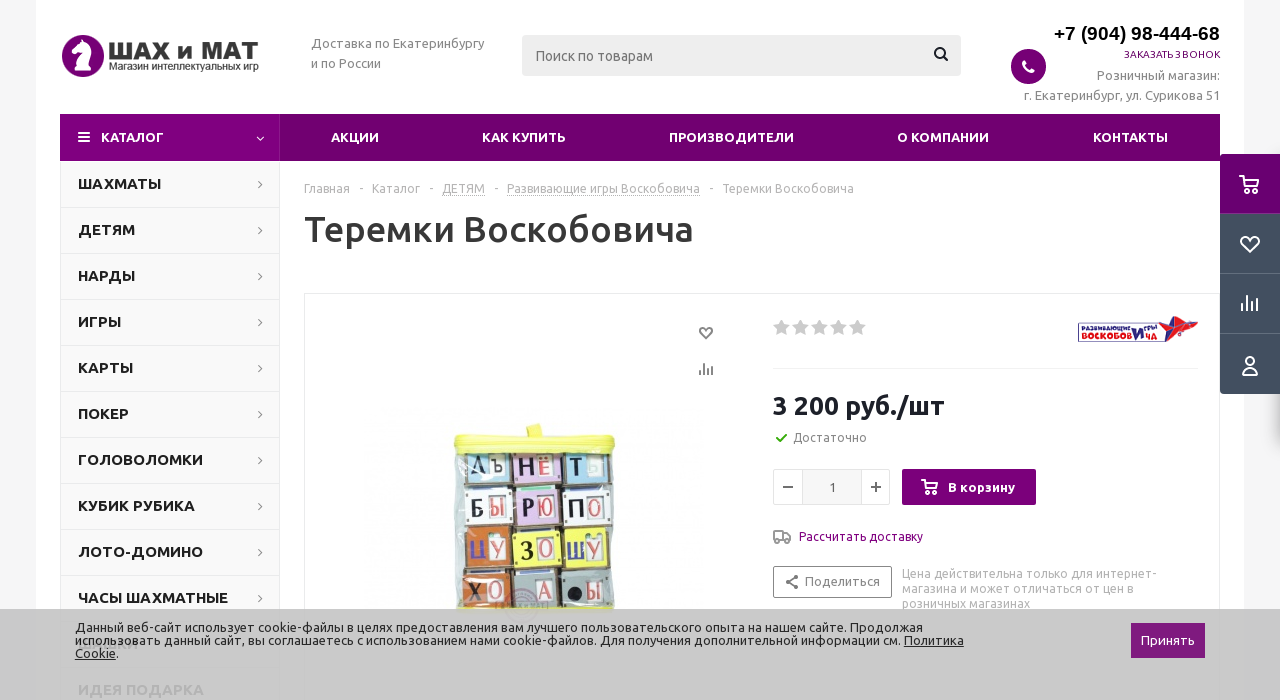

--- FILE ---
content_type: text/html; charset=UTF-8
request_url: https://catalog-chess.ru/catalog/element/teremki_voskobovicha_/
body_size: 65484
content:
<!DOCTYPE html>
<html xml:lang="ru" lang="ru" xmlns="http://www.w3.org/1999/xhtml" >
<head>
	<title>Теремки Воскобовича  купить в Екатеринбурге</title>
	<meta name="viewport" content="initial-scale=1.0, width=device-width">
	<meta name="HandheldFriendly" content="true">
	<meta name="yes" content="yes">
	<meta name="apple-mobile-web-app-status-bar-style" content="black">
	<meta name="SKYPE_TOOLBAR" content="SKYPE_TOOLBAR_PARSER_COMPATIBLE">
	<meta http-equiv="Content-Type" content="text/html; charset=UTF-8" >
<meta name="description" content="Купить Теремки Воскобовича  по доступной цене в  Екатеринбурге в интернет-магазине интеллектуальных настольных игр Шах и Мат. Заказать Теремки Воскобовича  по тел.+7 (904) 98-444-68.">
<script data-skip-moving="true">(function(w, d, n) {var cl = "bx-core";var ht = d.documentElement;var htc = ht ? ht.className : undefined;if (htc === undefined || htc.indexOf(cl) !== -1){return;}var ua = n.userAgent;if (/(iPad;)|(iPhone;)/i.test(ua)){cl += " bx-ios";}else if (/Windows/i.test(ua)){cl += ' bx-win';}else if (/Macintosh/i.test(ua)){cl += " bx-mac";}else if (/Linux/i.test(ua) && !/Android/i.test(ua)){cl += " bx-linux";}else if (/Android/i.test(ua)){cl += " bx-android";}cl += (/(ipad|iphone|android|mobile|touch)/i.test(ua) ? " bx-touch" : " bx-no-touch");cl += w.devicePixelRatio && w.devicePixelRatio >= 2? " bx-retina": " bx-no-retina";var ieVersion = -1;if (/AppleWebKit/.test(ua)){cl += " bx-chrome";}else if (/Opera/.test(ua)){cl += " bx-opera";}else if (/Firefox/.test(ua)){cl += " bx-firefox";}ht.className = htc ? htc + " " + cl : cl;})(window, document, navigator);</script>


<link href="/bitrix/cache/css/s1/aspro_optimus/kernel_main/kernel_main_v1.css?176828430923659"  rel="stylesheet" >
<link href="/bitrix/js/ui/design-tokens/dist/ui.design-tokens.min.css?167835072622029"  rel="stylesheet" >
<link href="/bitrix/js/ui/fonts/opensans/ui.font.opensans.min.css?16783506492320"  rel="stylesheet" >
<link href="/bitrix/js/main/popup/dist/main.popup.bundle.min.css?167835069725089"  rel="stylesheet" >
<link href="/bitrix/js/main/loader/dist/loader.bundle.min.css?16783492702029"  rel="stylesheet" >
<link href="/bitrix/js/main/core/css/core_viewer.min.css?167835069758244"  rel="stylesheet" >
<link href="/bitrix/js/ui/entity-selector/dist/entity-selector.bundle.min.css?167894899427354"  rel="stylesheet" >
<link href="/bitrix/js/ui/buttons/dist/ui.buttons.bundle.min.css?167835072426459"  rel="stylesheet" >
<link href="/bitrix/js/ui/cnt/ui.cnt.min.css?16783507243920"  rel="stylesheet" >
<link href="/bitrix/js/fileman/html_editor/html-editor.min.css?167835073855658"  rel="stylesheet" >
<link href="/bitrix/cache/css/s1/aspro_optimus/page_8d33f91e7696a569f1abbceb7a40b7b4/page_8d33f91e7696a569f1abbceb7a40b7b4_v1.css?176822354210397"  rel="stylesheet" >
<link href="/bitrix/cache/css/s1/aspro_optimus/default_8824c4152b11738e7a4d3b02a977f3bb/default_8824c4152b11738e7a4d3b02a977f3bb_v1.css?176822003123844"  rel="stylesheet" >
<link href="/bitrix/cache/css/s1/aspro_optimus/template_e94a6733863dbdecee24fc5c7153415c/template_e94a6733863dbdecee24fc5c7153415c_v1.css?1768219752751689"  data-template-style="true" rel="stylesheet" >
<link href="/bitrix/panel/main/popup.min.css?167835069720774"  data-template-style="true"  rel="stylesheet" >




<script type="extension/settings" data-extension="ui.entity-selector">{"extensions":["catalog.entity-selector","seo.entity-selector"]}</script>
<script type="extension/settings" data-extension="catalog.entity-selector">{"entities":[{"id":"product","options":{"dynamicLoad":true,"dynamicSearch":true,"searchFields":[{"name":"supertitle","type":"string","system":true},{"name":"SEARCH_PROPERTIES","type":"string"},{"name":"PREVIEW_TEXT","type":"string"},{"name":"DETAIL_TEXT","type":"string"},{"name":"PARENT_NAME","type":"string"},{"name":"PARENT_SEARCH_PROPERTIES","type":"string"},{"name":"PARENT_PREVIEW_TEXT","type":"string"},{"name":"PARENT_DETAIL_TEXT","type":"string"}],"itemOptions":{"default":{"avatar":"\/bitrix\/js\/catalog\/entity-selector\/src\/images\/product.svg","captionOptions":{"fitContent":true,"maxWidth":150}}}}},{"id":"product_variation","options":{"dynamicLoad":false,"dynamicSearch":true,"searchFields":[{"name":"supertitle","type":"string","system":true},{"name":"SEARCH_PROPERTIES","type":"string"},{"name":"PREVIEW_TEXT","type":"string"},{"name":"DETAIL_TEXT","type":"string"},{"name":"PARENT_NAME","type":"string"},{"name":"PARENT_SEARCH_PROPERTIES","type":"string"},{"name":"PARENT_PREVIEW_TEXT","type":"string"},{"name":"PARENT_DETAIL_TEXT","type":"string"}],"itemOptions":{"default":{"avatar":"\/bitrix\/js\/catalog\/entity-selector\/src\/images\/product.svg","captionOptions":{"fitContent":true,"maxWidth":150}}}}},{"id":"variation","options":{"dynamicLoad":true,"dynamicSearch":true,"searchFields":[{"name":"supertitle","type":"string","system":true},{"name":"SEARCH_PROPERTIES","type":"string"},{"name":"PREVIEW_TEXT","type":"string"},{"name":"DETAIL_TEXT","type":"string"},{"name":"PARENT_NAME","type":"string"},{"name":"PARENT_SEARCH_PROPERTIES","type":"string"},{"name":"PARENT_PREVIEW_TEXT","type":"string"},{"name":"PARENT_DETAIL_TEXT","type":"string"}],"itemOptions":{"default":{"avatar":"\/bitrix\/js\/catalog\/entity-selector\/src\/images\/product.svg","captionOptions":{"fitContent":true,"maxWidth":150}}}}},{"id":"store","options":{"itemOptions":{"default":{"avatar":"\/bitrix\/js\/catalog\/entity-selector\/src\/images\/store.svg"}}}},{"id":"dynamic","options":{"itemOptions":{"default":{"avatar":"\/bitrix\/js\/catalog\/entity-selector\/src\/images\/dynamic.svg"}}}}]}</script>



<!-- BEGIN JIVOSITE CODE -->
                <!-- END JIVOSITE CODE -->

<script data-skip-moving='true'>window['asproRecaptcha'] = {params: {'recaptchaColor':'','recaptchaLogoShow':'','recaptchaSize':'','recaptchaBadge':'','recaptchaLang':'ru'},key: '6Lcd5IsUAAAAAMCht3HSwPUxXlJID-zkjCVoo6qu',ver: '3'};</script>
<script data-skip-moving='true'>!function(win,doc,tag,func,obj){function realRenderRecaptchaById(id){const gCaptcha=doc.getElementById(id);if(gCaptcha&&!(gCaptcha.className.indexOf("g-recaptcha")<0)&&win.grecaptcha)if("3"==win[obj].ver)gCaptcha.innerHTML='<textarea class="g-recaptcha-response" style="display:none;resize:0;" name="g-recaptcha-response"></textarea>',grecaptcha.ready((function(){grecaptcha.execute(win[obj].key,{action:"maxscore"}).then((function(token){gCaptcha.innerHTML='<textarea class="g-recaptcha-response" style="display:none;resize:0;" name="g-recaptcha-response">'+token+"</textarea>"}))}));else{if(gCaptcha.children.length)return;const tmp_id=grecaptcha.render(id,{sitekey:win[obj].key+"",theme:win[obj].params.recaptchaColor+"",size:win[obj].params.recaptchaSize+"",callback:"onCaptchaVerify"+win[obj].params.recaptchaSize,badge:win[obj].params.recaptchaBadge});$(gCaptcha).attr("data-widgetid",tmp_id)}}win.onLoadRenderRecaptcha=function(){let idList=[];for(let reCaptchaId in win[func].args)if(win[func].args.hasOwnProperty(reCaptchaId)){const id=win[func].args[reCaptchaId][0];-1===idList.indexOf(id)&&(idList.push(id),realRenderRecaptchaById(id))}win[func]=function(id){realRenderRecaptchaById(id)}},win[func]=win[func]||function(){var d,s,id,js;win[func].args=win[func].args||[],win[func].args.push(arguments),s=tag,id="recaptchaApiLoader",(d=doc).getElementById(id)||((js=d.createElement(s)).id=id,js.src="//www.google.com/recaptcha/api.js?hl="+win[obj].params.recaptchaLang+"&onload=onLoadRenderRecaptcha&render="+("3"==win[obj].ver?win[obj].key:"explicit"),d.head.appendChild(js))}}(window,document,"script","renderRecaptchaById","asproRecaptcha");
//# sourceMappingURL=recaptcha.min.js.map</script>
<script data-skip-moving='true'>!function(){function i(a){for(var e=a;e;)if("form"===(e=e.parentNode).nodeName.toLowerCase())return e;return null}function s(a){var e=[],t=null,n=!1;void 0!==a&&(n=null!==a),t=n?a.getElementsByTagName("input"):document.getElementsByName("captcha_word");for(var r=0;r<t.length;r++)"captcha_word"===t[r].name&&e.push(t[r]);return e}function l(a){for(var e=[],t=a.getElementsByTagName("img"),n=0;n<t.length;n++)!/\/bitrix\/tools\/captcha.php\?(captcha_code|captcha_sid)=[^>]*?/i.test(t[n].src)&&"captcha"!==t[n].id||e.push(t[n]);return e}function h(a){var e="recaptcha-dynamic-"+(new Date).getTime();if(null!==document.getElementById(e)){for(var t=null;t=Math.floor(65535*Math.random()),null!==document.getElementById(e+t););e+=t}var n=document.createElement("div");n.id=e,n.className="g-recaptcha",n.attributes["data-sitekey"]=window.asproRecaptcha.key,a.parentNode&&(a.parentNode.className+=" recaptcha_text",a.parentNode.replaceChild(n,a)),renderRecaptchaById(e)}function a(){for(var a,e,t,n,r=function(){var a=s(null);if(0===a.length)return[];for(var e=[],t=0;t<a.length;t++){var n=i(a[t]);null!==n&&e.push(n)}return e}(),c=0;c<r.length;c++){var o=r[c],p=s(o);if(0!==p.length){var d=l(o);if(0!==d.length){for(a=0;a<p.length;a++)h(p[a]);for(a=0;a<d.length;a++)t=d[a],void 0,n="[data-uri]",t.attributes.src=n,t.style.display="none","src"in t&&(t.parentNode&&(t.parentNode.className+=" recaptcha_tmp_img"),t.src=n);e=o,"function"==typeof $&&$(e).find(".captcha-row label > span").length&&$(e).find(".captcha-row label > span").html(BX.message("RECAPTCHA_TEXT")+' <span class="star">*</span>')}}}}document.addEventListener?document.addEventListener("DOMNodeInserted",function(){try{return function(){if("undefined"!=typeof renderRecaptchaById)for(var a=document.getElementsByClassName("g-recaptcha"),e=0;e<a.length;e++){var t=a[e];if(0===t.innerHTML.length){var n=t.id;if("string"==typeof n&&0!==n.length){if("function"==typeof $){var r=$(t).closest(".captcha-row");r.length&&("3"==window.asproRecaptcha.ver?r.hide():(r.addClass(window.asproRecaptcha.params.recaptchaSize+" logo_captcha_"+window.asproRecaptcha.params.recaptchaLogoShow+" "+window.asproRecaptcha.params.recaptchaBadge),r.find(".captcha_image").addClass("recaptcha_tmp_img"),r.find(".captcha_input").addClass("recaptcha_text"),"invisible"!==window.asproRecaptcha.params.recaptchaSize&&(r.find("input.recaptcha").length||$('<input type="text" class="recaptcha" value="" />').appendTo(r))))}renderRecaptchaById(n)}}}}(),window.renderRecaptchaById&&window.asproRecaptcha&&window.asproRecaptcha.key?(a(),!0):(console.error("Bad captcha keys or module error"),!0)}catch(a){return console.error(a),!0}},!1):console.warn("Your browser does not support dynamic ReCaptcha replacement")}();</script>
<link rel="apple-touch-icon" sizes="180x180" href="/include/apple-touch-icon.png">
<link rel="alternate" media="only screen and (max-width: 640px)" href="https://catalog-chess.ru/catalog/element/teremki_voskobovicha_/">
<meta property="og:description" content="Купить Теремки Воскобовича  по доступной цене в  Екатеринбурге в интернет-магазине интеллектуальных настольных игр Шах и Мат. Заказать Теремки Воскобовича  по тел.+7 (904) 98-444-68.">
<meta property="og:image" content="https://catalog-chess.ru/upload/iblock/a1e/a1e15090819d74ead0f25e5951fb5460.JPG">
<link rel="image_src" href="https://catalog-chess.ru/upload/iblock/a1e/a1e15090819d74ead0f25e5951fb5460.JPG" >
<meta property="og:title" content="Теремки Воскобовича  купить в Екатеринбурге">
<meta property="og:type" content="website">
<meta property="og:url" content="https://catalog-chess.ru/catalog/element/teremki_voskobovicha_/">
 <style> .nca-cookiesaccept-line { box-sizing: border-box !important; margin: 0 !important; border: none !important; width: 100% !important; min-height: 10px !important; max-height: 250px !important; display: block; clear: both !important; padding: 12px !important; position: fixed; bottom: 0px !important; opacity: 0.9; transform: translateY(0%); z-index: 99999; } .nca-cookiesaccept-line > div { display: flex; align-items: center; } .nca-cookiesaccept-line > div > div { padding-left: 5%; padding-right: 5%; } .nca-cookiesaccept-line a { color: inherit; text-decoration:underline; } @media screen and (max-width:767px) { .nca-cookiesaccept-line > div > div { padding-left: 1%; padding-right: 1%; } } </style> 



		
						
				<!--[if gte IE 9]><style>.basket_button, .button30, .icon {filter: none;}</style><![endif]-->
	<link href='https://fonts.googleapis.com/css?family=Ubuntu:400,500,700,400italic&subset=latin,cyrillic' rel='stylesheet'></head>
	<body class='' id="main">
		<div id="panel"></div>
						<!--'start_frame_cache_basketitems-component-block'-->	<div id="ajax_basket"></div>
<!--'end_frame_cache_basketitems-component-block'-->																    <div id="mobilefilter" class="visible-xs visible-sm scrollbar-filter"></div>
					<div class="wrapper catalog_page basket_fly colored banner_auto">
			<div class="header_wrap ">
								<header id="header" class="page-header">
				

					<!-- Таймер обратного отсчета -->
<!--
<div class="rows_block" id="timer_block">
	<div class="wrapper_inner" style="background: none !important;">
		<div class="timer-text item_block col-2">
			<div class="timer-h">
				<p>
					 До конца акции осталось
				</p>
			</div>
			<div class="timer-p">
				<p>
					 Скидки до 50% на Кубик Рубика ждут тебя в <a href="https://catalog-chess.ru/catalog/kubik_rubika/aktsiya/" target="_blank" rel="noopener noreferrer">разделе Акции</a>
				</p>
			</div>
		</div>
		<div class="timer item_block col-2" data-finish="2019-09-10 23:59:00">
			<div class="timer_section">
				<div class="days_1">
					 0
				</div>
				<div class="days_2">
					0&nbsp;
				</div>
				<div class="timer_section_desc">
					 дней
				</div>
			</div>
			<div class="timer_delimetr">
				 :
			</div>
			<div class="timer_section">
				<div class="hours_1">
					0 &nbsp;
				</div>
				<div class="hours_2">
					0&nbsp;
				</div>
				<div class="timer_section_desc">
					 часов
				</div>
			</div>
			<div class="timer_delimetr">
				 :
			</div>
			<div class="timer_section">
				<div class="minutes_1">
					0 &nbsp;
				</div>
				<div class="minutes_2">
					0 &nbsp;
				</div>
				<div class="timer_section_desc">
					 минут
				</div>
			</div>
			<div class="timer_delimetr">
				 :
			</div>
			<div class="timer_section">
				<div class="seconds_1">
					 0
				</div>
				<div class="seconds_2">
					 0
				</div>
				<div class="timer_section_desc">
					 секунд
				</div>
			</div>
		</div>
		<div class="timer-mobile">
			<p>
				 Скидки ждут тебя в <a href="https://catalog-chess.ru/catalog/kubik_rubika/aktsiya/" target="_blank" rel="noopener noreferrer">разделе Акции</a>
			</p>
		</div>
	</div>
</div>
-->
<!-- END Таймер обратного отсчета -->
				
					<div class="wrapper_inner">
						<div class="top_br"></div>
						<table class="middle-h-row">
							<tr>
								<td class="logo_wrapp">
									<div class="logo nofill_n">
										<a href="/"><img src="/upload/aspro.optimus/e2c/e2cf9849bac4128c852afde0e85a9bbb.png" alt="ШАХ и МАТ" title="ШАХ и МАТ" data-src="" /></a>										</div>
								</td>
								<td class="text_wrapp">
									<div class="slogan">
										<p style="margin-bottom: 5px;">
	Доставка по Екатеринбургу и по России
</p>	
									</div>
								</td>
								<td  class="center_block">																	
									<div class="search">
											<div id="title-search" class="stitle_form">
		<form action="/catalog/">
			<div class="form-control1 bg">
				<input id="title-searchs-input" type="text" name="q" value="" size="40" class="text small_block" maxlength="100" autocomplete="off" placeholder="Поиск по товарам">
				<input name="s" type="submit" value="Поиск" class="button icon">
				<span class="close-block inline-search-hide">
					<i class="svg inline close-icons svg-inline-svg-close" aria-hidden="true" ><svg xmlns="http://www.w3.org/2000/svg" width="16" height="16" viewBox="0 0 16 16"><defs><style>.cccls-1{fill:#222;fill-rule:evenodd;}</style></defs><path data-name="Rounded Rectangle 114 copy 3" class="cccls-1" d="M334.411,138l6.3,6.3a1,1,0,0,1,0,1.414,0.992,0.992,0,0,1-1.408,0l-6.3-6.306-6.3,6.306a1,1,0,0,1-1.409-1.414l6.3-6.3-6.293-6.3a1,1,0,0,1,1.409-1.414l6.3,6.3,6.3-6.3A1,1,0,0,1,340.7,131.7Z" transform="translate(-325 -130)"/></svg>
</i>					
				</span>
			</div>
		</form>
	</div>


<div class="search-overlay"></div>


									</div>
								</td>
								<td class="basket_wrapp">
																			<div class="header-cart fly basket-line" id="basket_line">
											<div class="basket_fly">
	<div class="opener">
					<div title="Корзина пуста" data-type="AnDelCanBuy" class="basket_count small clicked empty">
				<a href="/basket/"></a>
				<div class="wraps_icon_block basket">
					<div class="count empty_items">
						<span>
							<span class="items">
								<span>0</span>
							</span>
						</span>
					</div>
				</div>
			</div>
			<div title="Список отложенных товаров пуст" data-type="DelDelCanBuy" class="wish_count small clicked empty">
				<a href="/basket/#delayed"></a>
				<div class="wraps_icon_block delay">
					<div class="count empty_items">
						<span>
							<span class="items">
								<span>0</span>
							</span>
						</span>
					</div>
				</div>
			</div>
				<div title="Сравнение товаров" class="compare_count small">
			<a href="/catalog/compare.php"></a>
			<div id="compare_fly" class="wraps_icon_block compare">
				<div class="count empty_items">
					<span>
						<span class="items">
							<span>0</span>
						</span>
					</span>
				</div>
			</div>
		</div>
		<div title="Вход\регистрация" class="user_block small">
			<a href="/auth/"></a>
			<div class="wraps_icon_block no_img user_reg"></div>
		</div>
	</div>
	<div class="basket_sort">
		<span class="basket_title">Корзина заказа</span>
	</div>
</div>
<!--'start_frame_cache_header-cart'-->									<!--'end_frame_cache_header-cart'-->											
										</div>
										<div class="middle_phone">
											<div class="phones">
												<div class="phone_wrap">
													<div class="phone">
														<span class="icons fa fa-phone"></span>
														<div class="phone_text">
															<a href="tel:+79049844468" rel="nofollow"><span style="font-size: 14pt; font-family: Arial, Helvetica; color: #000000;">+7 (904) 98-444-68</span></a>
<div class="mobile-sity">
</div>														</div>
													</div>
													<span class="order_wrap_btn">
														<span class="callback_btn">Заказать звонок</span>
													</span>
													<span class="header_address">
														Розничный магазин:<br> г. Екатеринбург, ул. Сурикова 51													</span>
												</div>
											</div>
										</div>
																		<div class="clearfix"></div>
								</td>
							</tr>
						</table>
					</div>
					<div class="catalog_menu menu_colored">
						<div class="wrapper_inner">
							<div class="wrapper_middle_menu wrap_menu">
								<ul class="menu adaptive">
									<li class="menu_opener">	<div class="wrap_icon_search search_in_menu">
		<button class="top-btn inline-search-show ">
			<i class="svg inline  svg-inline-search-top" aria-hidden="true" ><svg width="15" height="15" viewBox="0 0 15 15" fill="none" xmlns="http://www.w3.org/2000/svg"><path fill-rule="evenodd" clip-rule="evenodd" d="M13.6989 13.6989C13.5966 13.802 13.475 13.8838 13.3409 13.9397C13.2069 13.9955 13.0631 14.0243 12.9179 14.0243C12.7727 14.0243 12.6289 13.9955 12.4949 13.9397C12.3608 13.8838 12.2392 13.802 12.1369 13.6989L9.4029 10.9649C8.16747 11.811 6.66059 12.1653 5.17756 11.9583C3.69452 11.7514 2.34223 10.998 1.38567 9.84599C0.42911 8.69394 -0.0627673 7.22621 0.00642194 5.7304C0.0756111 4.23459 0.700884 2.81853 1.75971 1.75971C2.81854 0.700881 4.23459 0.0756111 5.7304 0.00642192C7.2262 -0.0627673 8.69394 0.429112 9.84599 1.38567C10.998 2.34223 11.7514 3.69453 11.9583 5.17756C12.1653 6.66059 11.811 8.16746 10.9649 9.4029L13.6989 12.1369C13.802 12.2392 13.8838 12.3608 13.9397 12.4949C13.9955 12.6289 14.0243 12.7727 14.0243 12.9179C14.0243 13.0631 13.9955 13.2069 13.9397 13.3409C13.8838 13.475 13.802 13.5966 13.6989 13.6989ZM6.0159 2.0159C5.22477 2.0159 4.45141 2.25049 3.79362 2.69002C3.13582 3.12954 2.62313 3.75426 2.32038 4.48516C2.01763 5.21607 1.93842 6.02033 2.09276 6.79626C2.2471 7.57218 2.62806 8.28491 3.18747 8.84432C3.74688 9.40373 4.45961 9.7847 5.23553 9.93904C6.01146 10.0934 6.81572 10.0142 7.54663 9.71142C8.27753 9.40866 8.90225 8.89597 9.34178 8.23818C9.78131 7.58038 10.0159 6.80702 10.0159 6.0159C10.0159 4.95503 9.59447 3.93761 8.84433 3.18747C8.09418 2.43732 7.07676 2.0159 6.0159 2.0159Z" fill="white"/></svg></i>		</button>
	</div>
	<div class="wrap_icon_search search_in_menu">
		<button class="top-btn inline-search-show ">
			<i class="svg inline  svg-inline-search-top" aria-hidden="true" ><svg width="15" height="15" viewBox="0 0 15 15" fill="none" xmlns="http://www.w3.org/2000/svg"><path fill-rule="evenodd" clip-rule="evenodd" d="M13.6989 13.6989C13.5966 13.802 13.475 13.8838 13.3409 13.9397C13.2069 13.9955 13.0631 14.0243 12.9179 14.0243C12.7727 14.0243 12.6289 13.9955 12.4949 13.9397C12.3608 13.8838 12.2392 13.802 12.1369 13.6989L9.4029 10.9649C8.16747 11.811 6.66059 12.1653 5.17756 11.9583C3.69452 11.7514 2.34223 10.998 1.38567 9.84599C0.42911 8.69394 -0.0627673 7.22621 0.00642194 5.7304C0.0756111 4.23459 0.700884 2.81853 1.75971 1.75971C2.81854 0.700881 4.23459 0.0756111 5.7304 0.00642192C7.2262 -0.0627673 8.69394 0.429112 9.84599 1.38567C10.998 2.34223 11.7514 3.69453 11.9583 5.17756C12.1653 6.66059 11.811 8.16746 10.9649 9.4029L13.6989 12.1369C13.802 12.2392 13.8838 12.3608 13.9397 12.4949C13.9955 12.6289 14.0243 12.7727 14.0243 12.9179C14.0243 13.0631 13.9955 13.2069 13.9397 13.3409C13.8838 13.475 13.802 13.5966 13.6989 13.6989ZM6.0159 2.0159C5.22477 2.0159 4.45141 2.25049 3.79362 2.69002C3.13582 3.12954 2.62313 3.75426 2.32038 4.48516C2.01763 5.21607 1.93842 6.02033 2.09276 6.79626C2.2471 7.57218 2.62806 8.28491 3.18747 8.84432C3.74688 9.40373 4.45961 9.7847 5.23553 9.93904C6.01146 10.0934 6.81572 10.0142 7.54663 9.71142C8.27753 9.40866 8.90225 8.89597 9.34178 8.23818C9.78131 7.58038 10.0159 6.80702 10.0159 6.0159C10.0159 4.95503 9.59447 3.93761 8.84433 3.18747C8.09418 2.43732 7.07676 2.0159 6.0159 2.0159Z" fill="white"/></svg></i>		</button>
	</div>
<div class="text">
										Меню								</div></li>
								</ul>				
								<div class="catalog_menu_ext">
												
	<ul class="menu top menu_top_block catalogfirst ">
								<li class="catalog icons_fa has-child current">
				<a class="parent" href="/catalog/" >Каталог</a>
									<ul class="dropdown">
											<li  data-nlo="menu-catalog">						</li>					</ul>
							</li>
			</ul>
								</div>
								<div class="inc_menu" itemscope itemtype="http://schema.org/SiteNavigationElement">
											<ul class="menu top menu_top_block catalogfirst visible_on_ready">
					<li class="  ">
				<a class="" href="/sale/" >Акции</a>
							</li>
					<li class="  has-child">
				<a class="icons_fa parent" href="/help/" >Как купить</a>
									<ul class="dropdown">
													<li class=" ">
								<a class="" href="/help/payment/">Условия оплаты</a>
															</li>
													<li class=" ">
								<a class="" href="/help/delivery/">Условия доставки</a>
															</li>
													<li class=" ">
								<a class="" href="/help/soglasie-na-obrabotku-dannykh/">Согласие на обработку данных</a>
															</li>
											</ul>
							</li>
					<li class="  ">
				<a class="" href="/info/brands/" >Производители</a>
							</li>
					<li class="  has-child">
				<a class="icons_fa parent" href="/company/" >О компании</a>
									<ul class="dropdown">
													<li class=" ">
								<a class="" href="/company/news/">Новости</a>
															</li>
											</ul>
							</li>
					<li class="  ">
				<a class="" href="/contacts/" >Контакты</a>
							</li>
				<li class="more">
			<a href="javascript:;" rel="nofollow"></a>
			<ul class="dropdown"></ul>
		</li>
	</ul>
	<div class="mobile_menu_wrapper">
		<ul class="mobile_menu">
							<li class="icons_fa has-child current">
					<a class="dark_link parent" href="/catalog/" >Каталог</a>
											<div class="toggle_mobile_menu"></div>
						<ul class="dropdown">
															<li class="full ">
									<a class="icons_fa parent" href="/catalog/shakhmaty/">ШАХМАТЫ</a>
								</li>
															<li class="full ">
									<a class="icons_fa parent" href="/catalog/razvitie_rebenka_igry_metodiki/">ДЕТЯМ</a>
								</li>
															<li class="full ">
									<a class="icons_fa parent" href="/catalog/nardy/">НАРДЫ</a>
								</li>
															<li class="full ">
									<a class="icons_fa parent" href="/catalog/nastolnye_igry/">ИГРЫ</a>
								</li>
															<li class="full ">
									<a class="icons_fa parent" href="/catalog/karty/">КАРТЫ</a>
								</li>
															<li class="full ">
									<a class="icons_fa parent" href="/catalog/poker/">ПОКЕР</a>
								</li>
															<li class="full ">
									<a class="icons_fa parent" href="/catalog/golovolomki/">ГОЛОВОЛОМКИ</a>
								</li>
															<li class="full ">
									<a class="icons_fa parent" href="/catalog/kubik_rubika/">КУБИК РУБИКА</a>
								</li>
															<li class="full ">
									<a class="icons_fa parent" href="/catalog/loto_domino/">ЛОТО-ДОМИНО</a>
								</li>
															<li class="full ">
									<a class="icons_fa parent" href="/catalog/shakhmatnye_chasy/">ЧАСЫ ШАХМАТНЫЕ</a>
								</li>
															<li class="full ">
									<a class="icons_fa " href="/catalog/shashki/">ШАШКИ</a>
								</li>
															<li class="full ">
									<a class="icons_fa " href="/catalog/ideya_podarka/">ИДЕЯ ПОДАРКА</a>
								</li>
													</ul>
									</li>
							<li class="icons_fa  ">
					<a class="dark_link " href="/sale/" >Акции</a>
									</li>
							<li class="icons_fa has-child ">
					<a class="dark_link parent" href="/help/" >Как купить</a>
											<div class="toggle_mobile_menu"></div>
						<ul class="dropdown">
															<li class="full ">
									<a class="icons_fa " href="/help/payment/">Условия оплаты</a>
								</li>
															<li class="full ">
									<a class="icons_fa " href="/help/delivery/">Условия доставки</a>
								</li>
															<li class="full ">
									<a class="icons_fa " href="/help/soglasie-na-obrabotku-dannykh/">Согласие на обработку данных</a>
								</li>
													</ul>
									</li>
							<li class="icons_fa  ">
					<a class="dark_link " href="/info/brands/" >Производители</a>
									</li>
							<li class="icons_fa has-child ">
					<a class="dark_link parent" href="/company/" >О компании</a>
											<div class="toggle_mobile_menu"></div>
						<ul class="dropdown">
															<li class="full ">
									<a class="icons_fa " href="/company/news/">Новости</a>
								</li>
													</ul>
									</li>
							<li class="icons_fa  ">
					<a class="dark_link " href="/contacts/" >Контакты</a>
									</li>
						<li class="search">
				<div class="search-input-div">
					<input class="search-input" type="text" autocomplete="off" maxlength="50" size="40" placeholder="Поиск" value="" name="q">
				</div>
				<div class="search-button-div">
					<button class="button btn-search btn-default" value="Найти" name="s" type="submit">Найти</button>
				</div>
			</li>
		</ul>
	</div>
								</div>
							</div>
						</div>
					</div>
				</header>

													<div id="headerfixed_mobile" class="page-header page-header__fixed--mobile">
						<div class="wrapper_inner">
    <table class="middle-h-row">
        <tr class="page-header__fixed--mobile__columns">
            <td class="left-col">
                <div class="menu-logo-wrap">
                    <div class="menu-block mobile">
                        <div class="title" >
                            <i class="svg inline svg-burger svg-inline-phone" aria-hidden="true" ><svg xmlns="http://www.w3.org/2000/svg" width="12" height="10" viewBox="0 0 12 10"><path data-name="Rounded Rectangle 1" d="M524,208h10a1,1,0,0,1,0,2H524A1,1,0,0,1,524,208Zm0-4h10a1,1,0,0,1,0,2H524A1,1,0,0,1,524,204Zm0-4h10a1,1,0,0,1,0,2H524A1,1,0,0,1,524,200Z" transform="translate(-523 -200)"/></svg>
</i>                        </div>
                        <div class="navs table-menu js-nav">
                                                            <!-- noindex -->
                                    <ul class="nav nav-pills responsive-menu" id="mainMenuF">
                                <li class=" active">
                <a class="" href="/catalog/" title="Каталог">
                    Каталог                                    </a>
                            </li>
                                <li class=" ">
                <a class="" href="/sale/" title="Акции">
                    Акции                                    </a>
                            </li>
                                <li class=" ">
                <a class="" href="/help/" title="Как купить">
                    Как купить                                    </a>
                            </li>
                                <li class=" ">
                <a class="" href="/info/brands/" title="Производители">
                    Производители                                    </a>
                            </li>
                                <li class=" ">
                <a class="" href="/company/" title="О компании">
                    О компании                                    </a>
                            </li>
                                <li class=" ">
                <a class="" href="/contacts/" title="Контакты">
                    Контакты                                    </a>
                            </li>
                            <li class="search">
                	<div id="title-searchs-input_mobile_fixed" class="stitle_form">
		<form action="/catalog/">
			<div class="form-control1 bg">
				<input id="title-searchs-input_mobile_fixed" type="text" name="q" value="" size="40" class="text small_block" maxlength="100" autocomplete="off" placeholder="Поиск по товарам">
				<input name="s" type="submit" value="Поиск" class="button icon">
				<span class="close-block inline-search-hide">
					<i class="svg inline close-icons svg-inline-svg-close" aria-hidden="true" ><svg xmlns="http://www.w3.org/2000/svg" width="16" height="16" viewBox="0 0 16 16"><defs><style>.cccls-1{fill:#222;fill-rule:evenodd;}</style></defs><path data-name="Rounded Rectangle 114 copy 3" class="cccls-1" d="M334.411,138l6.3,6.3a1,1,0,0,1,0,1.414,0.992,0.992,0,0,1-1.408,0l-6.3-6.306-6.3,6.306a1,1,0,0,1-1.409-1.414l6.3-6.3-6.293-6.3a1,1,0,0,1,1.409-1.414l6.3,6.3,6.3-6.3A1,1,0,0,1,340.7,131.7Z" transform="translate(-325 -130)"/></svg>
</i>					
				</span>
			</div>
		</form>
	</div>


<div class="search-overlay"></div>


            </li>
            </ul>
                                <!-- /noindex -->
                                                                                </div>
                    </div>
                    <div class="logo_wrapp">
                        <div class="logo nofill_n">
                            <a href="/"><img src="/upload/aspro.optimus/e2c/e2cf9849bac4128c852afde0e85a9bbb.png" alt="ШАХ и МАТ" title="ШАХ и МАТ" data-src="" /></a>	                        </div>
                    </div>
                </div>
			</td>
			<td class="right-col">
                <div class="basket_wrapp">
                    <div class="wrapp_all_icons page-header__fixed__icons">
                        							<!--'start_frame_cache_header-basket-with-compare-block1'-->														<div class="basket-link compare no-items">
						<!--noindex-->
		<div class="wraps_icon_block ">
		<a href="/catalog/compare.php" class="link" title="Список сравниваемых товаров"></a>
			</div>
	<div class="clearfix"></div>
<!--/noindex-->					</div>
													<!-- noindex -->
											<div class="basket-link delay no-items">
							<div class="wraps_icon_block delay">
								<a rel="nofollow" 
									class="link"
									href="/basket/#delayed" title="Список отложенных товаров пуст"
								></a>
								<span class="js-basket-block">
									<span class="title dark_link">Отложенные</span>
									<span class="count hidden">
										<span>
											<div class="items">
												<div class="text">0</div>
											</div>
										</span>
									</span>
								</span>
							</div>
						</div>
																<div class="basket-link basket no-items" >
							<div class="wraps_icon_block basket">
								<a rel="nofollow" 
									class="link"
									href="/basket/" 
									title="Корзина пуста"
								></a>
								<span class="js-basket-block">
																		<span class="title dark_link">Корзина<span class="count">0</span></span>
																		<span class="count hidden">
										<span>
											<div class="items">
												<div class="text">0</div>
											</div>
										</span>
									</span>
								</span>
							</div>
						</div>
										<!-- /noindex -->
							<!--'end_frame_cache_header-basket-with-compare-block1'-->			                    </div>
                </div>
            </td>
        </tr>
    </table>
</div>					</div>
							</div>
			<div class="wraps" id="content">
				<div class="wrapper_inner  ">
																	<div class="left_block">
														<div class="menu_top_block catalog_block ">
		<ul class="menu dropdown">
											<li class="full has-child  m_line v_hover">
					<a class="icons_fa parent" href="/catalog/shakhmaty/" >
												<span class="name">ШАХМАТЫ</span>
						<div class="toggle_block"></div>
					</a>
											<ul class="dropdown">
															<li class="  ">
																			<span class="image"><a href="/catalog/shakhmaty/standartnye_shakhmaty_/"><img data-lazyload class="lazy" src="[data-uri]" data-src="/upload/resize_cache/iblock/f73/50_50_1/f73f687a2a7f043a01875d7e514f7206.JPG" alt="ВСЕ ШАХМАТЫ"></a></span>
																		<a class="section dark_link" href="/catalog/shakhmaty/standartnye_shakhmaty_/"><span>ВСЕ ШАХМАТЫ</span></a>
																		<div class="clearfix"></div>
								</li>
															<li class="  ">
																			<span class="image"><a href="/catalog/shakhmaty/bolshie_shakhmaty/"><img data-lazyload class="lazy" src="[data-uri]" data-src="/upload/resize_cache/iblock/c1d/50_50_1/c1d8cafc369006e8ae46abd948d48dd2.JPG" alt="ПОДАРОЧНЫЕ "></a></span>
																		<a class="section dark_link" href="/catalog/shakhmaty/bolshie_shakhmaty/"><span>ПОДАРОЧНЫЕ </span></a>
																		<div class="clearfix"></div>
								</li>
															<li class="  ">
																			<span class="image"><a href="/catalog/shakhmaty/shakhmaty_magnitnye_i_dorozhnye/"><img data-lazyload class="lazy" src="[data-uri]" data-src="/upload/resize_cache/iblock/c65/50_50_1/c658e554f3f009b99ec52974e0c56d1b.JPG" alt="МАГНИТНЫЕ и ДОРОЖНЫЕ "></a></span>
																		<a class="section dark_link" href="/catalog/shakhmaty/shakhmaty_magnitnye_i_dorozhnye/"><span>МАГНИТНЫЕ и ДОРОЖНЫЕ </span></a>
																		<div class="clearfix"></div>
								</li>
															<li class="  ">
																			<span class="image"><a href="/catalog/shakhmaty/shakhmaty_polsha/"><img data-lazyload class="lazy" src="[data-uri]" data-src="/upload/resize_cache/iblock/0b2/50_50_1/0b2e9127c0dd768807a2540bc82bfb68.JPG" alt="ПОЛЬСКИЕ "></a></span>
																		<a class="section dark_link" href="/catalog/shakhmaty/shakhmaty_polsha/"><span>ПОЛЬСКИЕ </span></a>
																		<div class="clearfix"></div>
								</li>
															<li class="  ">
																			<span class="image"><a href="/catalog/shakhmaty/shakhmaty_dlya_obucheniya/"><img data-lazyload class="lazy" src="[data-uri]" data-src="/upload/resize_cache/iblock/fdd/50_50_1/fddaf11b8b8b5ee0160749f34d1f17f6.JPG" alt="УЧЕБНЫЕ "></a></span>
																		<a class="section dark_link" href="/catalog/shakhmaty/shakhmaty_dlya_obucheniya/"><span>УЧЕБНЫЕ </span></a>
																		<div class="clearfix"></div>
								</li>
															<li class="  ">
																			<span class="image"><a href="/catalog/shakhmaty/3_v_1_shakhmaty_nardy_shashki_1/"><img data-lazyload class="lazy" src="[data-uri]" data-src="/upload/resize_cache/iblock/778/50_50_1/77833392dbdc2480d11bee4183d4f9a4.JPG" alt="3 в 1: шахматы, нарды, шашки"></a></span>
																		<a class="section dark_link" href="/catalog/shakhmaty/3_v_1_shakhmaty_nardy_shashki_1/"><span>3 в 1: шахматы, нарды, шашки</span></a>
																		<div class="clearfix"></div>
								</li>
															<li class="  ">
																			<span class="image"><a href="/catalog/shakhmaty/knigi_po_shakhmatam/"><img data-lazyload class="lazy" src="[data-uri]" data-src="/upload/resize_cache/iblock/557/50_50_1/5570405b699e07b54aa65a2c1ca30a0c.jpg" alt="КНИГИ "></a></span>
																		<a class="section dark_link" href="/catalog/shakhmaty/knigi_po_shakhmatam/"><span>КНИГИ </span></a>
																		<div class="clearfix"></div>
								</li>
															<li class="  ">
																			<span class="image"><a href="/catalog/shakhmaty/lartsy_shakhmatnye/"><img data-lazyload class="lazy" src="[data-uri]" data-src="/upload/resize_cache/iblock/493/50_50_1/4930f23b86e6694e9c4cb18c89a43f74.jpeg" alt="ЛАРЦЫ "></a></span>
																		<a class="section dark_link" href="/catalog/shakhmaty/lartsy_shakhmatnye/"><span>ЛАРЦЫ </span></a>
																		<div class="clearfix"></div>
								</li>
															<li class="  ">
																			<span class="image"><a href="/catalog/shakhmaty/shakhmatnye_figury/"><img data-lazyload class="lazy" src="[data-uri]" data-src="/upload/resize_cache/iblock/438/50_50_1/4383d438417667dc506a21b523124966.JPG" alt="ФИГУРЫ "></a></span>
																		<a class="section dark_link" href="/catalog/shakhmaty/shakhmatnye_figury/"><span>ФИГУРЫ </span></a>
																		<div class="clearfix"></div>
								</li>
															<li class="  ">
																			<span class="image"><a href="/catalog/shakhmaty/shakhmatnaya_atributika/"><img data-lazyload class="lazy" src="[data-uri]" data-src="/upload/resize_cache/iblock/f96/50_50_1/f96897fec0e98c6dc50352896cefda52.JPG" alt="АТРИБУТИКА"></a></span>
																		<a class="section dark_link" href="/catalog/shakhmaty/shakhmatnaya_atributika/"><span>АТРИБУТИКА</span></a>
																		<div class="clearfix"></div>
								</li>
															<li class="  ">
																			<span class="image"><a href="/catalog/shakhmaty/shakhmatnye_doski/"><img data-lazyload class="lazy" src="[data-uri]" data-src="/upload/resize_cache/iblock/9d3/50_50_1/9d3973786b92cf8be3006ea5a83bdf7f.JPG" alt="ДОСКИ "></a></span>
																		<a class="section dark_link" href="/catalog/shakhmaty/shakhmatnye_doski/"><span>ДОСКИ </span></a>
																		<div class="clearfix"></div>
								</li>
													</ul>
									</li>
											<li class="full has-child  m_line v_hover">
					<a class="icons_fa parent" href="/catalog/razvitie_rebenka_igry_metodiki/" >
												<span class="name">ДЕТЯМ</span>
						<div class="toggle_block"></div>
					</a>
											<ul class="dropdown">
															<li class="  ">
																			<span class="image"><a href="/catalog/razvitie_rebenka_igry_metodiki/ot_2_kh_let/"><img data-lazyload class="lazy" src="[data-uri]" data-src="/upload/resize_cache/iblock/7e9/50_50_1/fas54sh209ztwm3xt79c1rxz4ycmdag0.jpg" alt="От 2 лет"></a></span>
																		<a class="section dark_link" href="/catalog/razvitie_rebenka_igry_metodiki/ot_2_kh_let/"><span>От 2 лет</span></a>
																		<div class="clearfix"></div>
								</li>
															<li class="  ">
																			<span class="image"><a href="/catalog/razvitie_rebenka_igry_metodiki/ot_3_kh_let/"><img data-lazyload class="lazy" src="[data-uri]" data-src="/upload/resize_cache/iblock/d71/50_50_1/9srwwi882cwepa9hrvibt5pucn1ebx6z.jpeg" alt="От 3 лет"></a></span>
																		<a class="section dark_link" href="/catalog/razvitie_rebenka_igry_metodiki/ot_3_kh_let/"><span>От 3 лет</span></a>
																		<div class="clearfix"></div>
								</li>
															<li class="  ">
																			<span class="image"><a href="/catalog/razvitie_rebenka_igry_metodiki/ot_4_kh_let/"><img data-lazyload class="lazy" src="[data-uri]" data-src="/upload/resize_cache/iblock/2b2/50_50_1/0fb5z3qk8o80opl4ttr3t7iovd5yy3tz.jpg" alt="От 4 лет"></a></span>
																		<a class="section dark_link" href="/catalog/razvitie_rebenka_igry_metodiki/ot_4_kh_let/"><span>От 4 лет</span></a>
																		<div class="clearfix"></div>
								</li>
															<li class="  ">
																			<span class="image"><a href="/catalog/razvitie_rebenka_igry_metodiki/ot_5_kh_let/"><img data-lazyload class="lazy" src="[data-uri]" data-src="/upload/resize_cache/iblock/fff/50_50_1/s3vb2cagltufs6vhkaapzvexphuumjn1.jpg" alt="От 5 лет"></a></span>
																		<a class="section dark_link" href="/catalog/razvitie_rebenka_igry_metodiki/ot_5_kh_let/"><span>От 5 лет</span></a>
																		<div class="clearfix"></div>
								</li>
															<li class="  ">
																			<span class="image"><a href="/catalog/razvitie_rebenka_igry_metodiki/ot_7_let/"><img data-lazyload class="lazy" src="[data-uri]" data-src="/upload/resize_cache/iblock/aee/50_50_1/tvvpb7klciafugw5snw2jkw0jvh5yhkk.jpg" alt="От 7 лет"></a></span>
																		<a class="section dark_link" href="/catalog/razvitie_rebenka_igry_metodiki/ot_7_let/"><span>От 7 лет</span></a>
																		<div class="clearfix"></div>
								</li>
															<li class="  ">
																			<span class="image"><a href="/catalog/razvitie_rebenka_igry_metodiki/logika/"><img data-lazyload class="lazy" src="[data-uri]" data-src="/upload/resize_cache/iblock/1d9/50_50_1/dud9b5spt6guh7jwhp3d5bood52cqq4p.jpg" alt="Логика"></a></span>
																		<a class="section dark_link" href="/catalog/razvitie_rebenka_igry_metodiki/logika/"><span>Логика</span></a>
																		<div class="clearfix"></div>
								</li>
															<li class="  ">
																			<span class="image"><a href="/catalog/razvitie_rebenka_igry_metodiki/myshlenie_i_pamyat/"><img data-lazyload class="lazy" src="[data-uri]" data-src="/upload/resize_cache/iblock/428/50_50_1/tkf6eu1b6w2nhag29kh7s7qymp7jnpqe.jpg" alt="Мышление и память"></a></span>
																		<a class="section dark_link" href="/catalog/razvitie_rebenka_igry_metodiki/myshlenie_i_pamyat/"><span>Мышление и память</span></a>
																		<div class="clearfix"></div>
								</li>
															<li class="  ">
																			<span class="image"><a href="/catalog/razvitie_rebenka_igry_metodiki/razvitie_chteniya/"><img data-lazyload class="lazy" src="[data-uri]" data-src="/upload/resize_cache/iblock/285/50_50_1/8lb0ngjbcpaed1udyhl6vz13iuvqe42i.jpg" alt="Развитие чтения"></a></span>
																		<a class="section dark_link" href="/catalog/razvitie_rebenka_igry_metodiki/razvitie_chteniya/"><span>Развитие чтения</span></a>
																		<div class="clearfix"></div>
								</li>
															<li class="  ">
																			<span class="image"><a href="/catalog/razvitie_rebenka_igry_metodiki/melkaya_motorika/"><img data-lazyload class="lazy" src="[data-uri]" data-src="/upload/resize_cache/iblock/075/50_50_1/azggyeggyvy0w3mgdisdm2ka2nyue3e2.jpeg" alt="Мелкая моторика"></a></span>
																		<a class="section dark_link" href="/catalog/razvitie_rebenka_igry_metodiki/melkaya_motorika/"><span>Мелкая моторика</span></a>
																		<div class="clearfix"></div>
								</li>
															<li class="  ">
																			<span class="image"><a href="/catalog/razvitie_rebenka_igry_metodiki/razvitie_rechi/"><img data-lazyload class="lazy" src="[data-uri]" data-src="/upload/resize_cache/iblock/e4f/50_50_1/ul6fayply939hgmmewm12wykqq7e1k12.jpg" alt="Развитие речи"></a></span>
																		<a class="section dark_link" href="/catalog/razvitie_rebenka_igry_metodiki/razvitie_rechi/"><span>Развитие речи</span></a>
																		<div class="clearfix"></div>
								</li>
															<li class="  ">
																			<span class="image"><a href="/catalog/razvitie_rebenka_igry_metodiki/koordinatsiya_v_prostranstve/"><img data-lazyload class="lazy" src="[data-uri]" data-src="/upload/resize_cache/iblock/ca7/50_50_1/y95w9wmrnjdeeuq8i2ugx32kxo2ipbcb.jpg" alt="Координация в пространстве"></a></span>
																		<a class="section dark_link" href="/catalog/razvitie_rebenka_igry_metodiki/koordinatsiya_v_prostranstve/"><span>Координация в пространстве</span></a>
																		<div class="clearfix"></div>
								</li>
															<li class="  ">
																			<span class="image"><a href="/catalog/razvitie_rebenka_igry_metodiki/matematika_i_ustnyy_schet_/"><img data-lazyload class="lazy" src="[data-uri]" data-src="/upload/resize_cache/iblock/e52/50_50_1/0se2h4esphkljb4vj8xv90vcfqrgpnsw.png" alt="Математика и устный счет "></a></span>
																		<a class="section dark_link" href="/catalog/razvitie_rebenka_igry_metodiki/matematika_i_ustnyy_schet_/"><span>Математика и устный счет </span></a>
																		<div class="clearfix"></div>
								</li>
															<li class="  ">
																			<span class="image"><a href="/catalog/razvitie_rebenka_igry_metodiki/na_odnogo_rebenka/"><img data-lazyload class="lazy" src="[data-uri]" data-src="/upload/resize_cache/iblock/a46/50_50_1/shf61jgl2sjd6bnw3z9f5kk4tjg8k1u1.jpg" alt="На одного ребенка"></a></span>
																		<a class="section dark_link" href="/catalog/razvitie_rebenka_igry_metodiki/na_odnogo_rebenka/"><span>На одного ребенка</span></a>
																		<div class="clearfix"></div>
								</li>
															<li class="  ">
																			<span class="image"><a href="/catalog/razvitie_rebenka_igry_metodiki/vdvoem_s_rebenkom/"><img data-lazyload class="lazy" src="[data-uri]" data-src="/upload/resize_cache/iblock/c70/50_50_1/qlqtj0zcnyyzwdg77lpzxmmwv2krso2w.jpg" alt="Вдвоем с ребенком"></a></span>
																		<a class="section dark_link" href="/catalog/razvitie_rebenka_igry_metodiki/vdvoem_s_rebenkom/"><span>Вдвоем с ребенком</span></a>
																		<div class="clearfix"></div>
								</li>
															<li class="  ">
																			<span class="image"><a href="/catalog/razvitie_rebenka_igry_metodiki/dlya_detskoy_kompanii/"><img data-lazyload class="lazy" src="[data-uri]" data-src="/upload/resize_cache/iblock/205/50_50_1/1vy3z543owun6yg8g208vxcrrspbx129.jpg" alt="Для детской компании"></a></span>
																		<a class="section dark_link" href="/catalog/razvitie_rebenka_igry_metodiki/dlya_detskoy_kompanii/"><span>Для детской компании</span></a>
																		<div class="clearfix"></div>
								</li>
															<li class="  ">
																			<span class="image"><a href="/catalog/razvitie_rebenka_igry_metodiki/igry_nikitinykh/"><img data-lazyload class="lazy" src="[data-uri]" data-src="/upload/resize_cache/iblock/204/50_50_1/204e938efe11d005906f27e69207c3b2.png" alt="Развивающие игры Никитиных"></a></span>
																		<a class="section dark_link" href="/catalog/razvitie_rebenka_igry_metodiki/igry_nikitinykh/"><span>Развивающие игры Никитиных</span></a>
																		<div class="clearfix"></div>
								</li>
															<li class="  ">
																			<span class="image"><a href="/catalog/razvitie_rebenka_igry_metodiki/razvivayushchie_igry_voskobovicha/"><img data-lazyload class="lazy" src="[data-uri]" data-src="/upload/resize_cache/iblock/fde/50_50_1/dn5ierxz6pya3cv9wu8czwhujgdsas7z.jpg" alt="Развивающие игры Воскобовича"></a></span>
																		<a class="section dark_link" href="/catalog/razvitie_rebenka_igry_metodiki/razvivayushchie_igry_voskobovicha/"><span>Развивающие игры Воскобовича</span></a>
																		<div class="clearfix"></div>
								</li>
															<li class="  ">
																			<span class="image"><a href="/catalog/razvitie_rebenka_igry_metodiki/viktoriny/"><img data-lazyload class="lazy" src="[data-uri]" data-src="/upload/resize_cache/iblock/f0b/50_50_1/nu0fx40u21iocg3unav86eqkl09hi16l.jpg" alt="Викторины"></a></span>
																		<a class="section dark_link" href="/catalog/razvitie_rebenka_igry_metodiki/viktoriny/"><span>Викторины</span></a>
																		<div class="clearfix"></div>
								</li>
															<li class="  ">
																			<span class="image"><a href="/catalog/razvitie_rebenka_igry_metodiki/robototekhnika/"><img data-lazyload class="lazy" src="[data-uri]" data-src="/upload/resize_cache/iblock/36e/50_50_1/mawluo080p5ds4eoi61wymo6uhhqq6fv.jpg" alt="Робототехника"></a></span>
																		<a class="section dark_link" href="/catalog/razvitie_rebenka_igry_metodiki/robototekhnika/"><span>Робототехника</span></a>
																		<div class="clearfix"></div>
								</li>
													</ul>
									</li>
											<li class="full has-child  m_line v_hover">
					<a class="icons_fa parent" href="/catalog/nardy/" >
												<span class="name">НАРДЫ</span>
						<div class="toggle_block"></div>
					</a>
											<ul class="dropdown">
															<li class="  ">
																			<span class="image"><a href="/catalog/nardy/nardy_malye_/"><img data-lazyload class="lazy" src="[data-uri]" data-src="/upload/resize_cache/iblock/1f3/50_50_1/1f38a688780508134771c9cf05be8bbe.JPG" alt="Нарды до 40 см"></a></span>
																		<a class="section dark_link" href="/catalog/nardy/nardy_malye_/"><span>Нарды до 40 см</span></a>
																		<div class="clearfix"></div>
								</li>
															<li class="  ">
																		<a class="section dark_link" href="/catalog/nardy/vse_nardy/"><span>ВСЕ НАРДЫ</span></a>
																		<div class="clearfix"></div>
								</li>
															<li class="  ">
																			<span class="image"><a href="/catalog/nardy/nardy_standartnye/"><img data-lazyload class="lazy" src="[data-uri]" data-src="/upload/resize_cache/iblock/c25/50_50_1/c25c40b87b84066052a4643960c31bc0.JPG" alt="Нарды от 40 до 50 см"></a></span>
																		<a class="section dark_link" href="/catalog/nardy/nardy_standartnye/"><span>Нарды от 40 до 50 см</span></a>
																		<div class="clearfix"></div>
								</li>
															<li class="  ">
																			<span class="image"><a href="/catalog/nardy/nardy_bolshie/"><img data-lazyload class="lazy" src="[data-uri]" data-src="/upload/resize_cache/iblock/5e6/50_50_1/5e66398b8bdb684b28a5261134192387.JPG" alt="Нарды от 50 см"></a></span>
																		<a class="section dark_link" href="/catalog/nardy/nardy_bolshie/"><span>Нарды от 50 см</span></a>
																		<div class="clearfix"></div>
								</li>
															<li class="  ">
																			<span class="image"><a href="/catalog/nardy/armyanskie_nardy/"><img data-lazyload class="lazy" src="[data-uri]" data-src="/upload/resize_cache/iblock/53c/50_50_1/76ib63kyki18he14lcn0l7qvpp1q3l18.jpeg" alt="Армянские нарды"></a></span>
																		<a class="section dark_link" href="/catalog/nardy/armyanskie_nardy/"><span>Армянские нарды</span></a>
																		<div class="clearfix"></div>
								</li>
															<li class="  ">
																			<span class="image"><a href="/catalog/nardy/aksessuary_dlya_nard/"><img data-lazyload class="lazy" src="[data-uri]" data-src="/upload/resize_cache/iblock/f98/50_50_1/f9831e40a14fea1ac11c6737bcaef409.JPG" alt="Аксессуары для нард"></a></span>
																		<a class="section dark_link" href="/catalog/nardy/aksessuary_dlya_nard/"><span>Аксессуары для нард</span></a>
																		<div class="clearfix"></div>
								</li>
															<li class="  ">
																			<span class="image"><a href="/catalog/nardy/kubiki_igralnye/"><img data-lazyload class="lazy" src="[data-uri]" data-src="/upload/resize_cache/iblock/9b4/50_50_1/9b471b2102d392f46dd918c61073df03.jpg" alt="Кубики игральные"></a></span>
																		<a class="section dark_link" href="/catalog/nardy/kubiki_igralnye/"><span>Кубики игральные</span></a>
																		<div class="clearfix"></div>
								</li>
															<li class="  ">
																			<span class="image"><a href="/catalog/nardy/3_v_1_shakhmaty_nardy_shashki_2/"><img data-lazyload class="lazy" src="[data-uri]" data-src="/upload/resize_cache/iblock/ec9/50_50_1/ec95447775268d7d39bd7e1ac3fddd2d.JPG" alt="3 в 1: нарды, шахматы, шашки"></a></span>
																		<a class="section dark_link" href="/catalog/nardy/3_v_1_shakhmaty_nardy_shashki_2/"><span>3 в 1: нарды, шахматы, шашки</span></a>
																		<div class="clearfix"></div>
								</li>
													</ul>
									</li>
											<li class="full has-child  m_line v_hover">
					<a class="icons_fa parent" href="/catalog/nastolnye_igry/" >
												<span class="name">ИГРЫ</span>
						<div class="toggle_block"></div>
					</a>
											<ul class="dropdown">
															<li class="  ">
																			<span class="image"><a href="/catalog/nastolnye_igry/strategiya_i_logika/"><img data-lazyload class="lazy" src="[data-uri]" data-src="/upload/resize_cache/iblock/7bf/50_50_1/7bfe6d1542a21e4f57182d8a9ed769cf.jpg" alt="СТРАТЕГИЯ И ЛОГИКА"></a></span>
																		<a class="section dark_link" href="/catalog/nastolnye_igry/strategiya_i_logika/"><span>СТРАТЕГИЯ И ЛОГИКА</span></a>
																		<div class="clearfix"></div>
								</li>
															<li class="  ">
																			<span class="image"><a href="/catalog/nastolnye_igry/originalnye_igry/"><img data-lazyload class="lazy" src="[data-uri]" data-src="/upload/resize_cache/iblock/2a2/50_50_1/2a26b38c9c33018e4d7d62119ff70ada.jpg" alt="ОРИГИНАЛЬНЫЕ"></a></span>
																		<a class="section dark_link" href="/catalog/nastolnye_igry/originalnye_igry/"><span>ОРИГИНАЛЬНЫЕ</span></a>
																		<div class="clearfix"></div>
								</li>
															<li class="  ">
																			<span class="image"><a href="/catalog/nastolnye_igry/igry_dlya_veselykh_kompaniy/"><img data-lazyload class="lazy" src="[data-uri]" data-src="/upload/resize_cache/iblock/2e9/50_50_1/2e95413c857c1fc1e03bdd470f73c896.jpg" alt="ИГРЫ ДЛЯ ВЕСЕЛЫХ КОМПАНИЙ"></a></span>
																		<a class="section dark_link" href="/catalog/nastolnye_igry/igry_dlya_veselykh_kompaniy/"><span>ИГРЫ ДЛЯ ВЕСЕЛЫХ КОМПАНИЙ</span></a>
																		<div class="clearfix"></div>
								</li>
															<li class="  ">
																			<span class="image"><a href="/catalog/nastolnye_igry/igry_dlya_detey/"><img data-lazyload class="lazy" src="[data-uri]" data-src="/upload/resize_cache/iblock/b95/50_50_1/b2w8gkt5y3x1lwxxp62mq2h267ubuks8.jpg" alt="ИГРЫ ДЛЯ ДЕТЕЙ"></a></span>
																		<a class="section dark_link" href="/catalog/nastolnye_igry/igry_dlya_detey/"><span>ИГРЫ ДЛЯ ДЕТЕЙ</span></a>
																		<div class="clearfix"></div>
								</li>
															<li class="  ">
																			<span class="image"><a href="/catalog/nastolnye_igry/igry_v_dorogu/"><img data-lazyload class="lazy" src="[data-uri]" data-src="/upload/resize_cache/iblock/33b/50_50_1/gw0cw28om5cppyxf9yo28tyjo019f97r.jpg" alt="ИГРЫ В ДОРОГУ"></a></span>
																		<a class="section dark_link" href="/catalog/nastolnye_igry/igry_v_dorogu/"><span>ИГРЫ В ДОРОГУ</span></a>
																		<div class="clearfix"></div>
								</li>
															<li class="  ">
																			<span class="image"><a href="/catalog/nastolnye_igry/igry_dlya_dvoikh/"><img data-lazyload class="lazy" src="[data-uri]" data-src="/upload/resize_cache/iblock/47a/50_50_1/reo9963cxfrer3hw1hb2j0hkers5a4hz.jpg" alt="ИГРЫ ДЛЯ ДВОИХ"></a></span>
																		<a class="section dark_link" href="/catalog/nastolnye_igry/igry_dlya_dvoikh/"><span>ИГРЫ ДЛЯ ДВОИХ</span></a>
																		<div class="clearfix"></div>
								</li>
															<li class="  ">
																			<span class="image"><a href="/catalog/nastolnye_igry/igry_v_slova_viktoriny/"><img data-lazyload class="lazy" src="[data-uri]" data-src="/upload/resize_cache/iblock/214/50_50_1/9q7tvrp0yee3t9o25kyomzei09ireqmu.jpg" alt="ИГРЫ В СЛОВА / ВИКТОРИНЫ"></a></span>
																		<a class="section dark_link" href="/catalog/nastolnye_igry/igry_v_slova_viktoriny/"><span>ИГРЫ В СЛОВА / ВИКТОРИНЫ</span></a>
																		<div class="clearfix"></div>
								</li>
															<li class="  ">
																			<span class="image"><a href="/catalog/nastolnye_igry/imadzhinarium_igra_v_assotsiatsii/"><img data-lazyload class="lazy" src="[data-uri]" data-src="/upload/resize_cache/iblock/e5b/50_50_1/e5ba95d704ba52bbef8d5fc6de193bde.jpg" alt="ИМАДЖИНАРИУМ (Imaginarium)"></a></span>
																		<a class="section dark_link" href="/catalog/nastolnye_igry/imadzhinarium_igra_v_assotsiatsii/"><span>ИМАДЖИНАРИУМ (Imaginarium)</span></a>
																		<div class="clearfix"></div>
								</li>
															<li class="  ">
																			<span class="image"><a href="/catalog/nastolnye_igry/karkasson/"><img data-lazyload class="lazy" src="[data-uri]" data-src="/upload/resize_cache/iblock/781/50_50_1/781619462a7884795499894805001b5a.jpg" alt="КАРКАССОН"></a></span>
																		<a class="section dark_link" href="/catalog/nastolnye_igry/karkasson/"><span>КАРКАССОН</span></a>
																		<div class="clearfix"></div>
								</li>
															<li class="  ">
																			<span class="image"><a href="/catalog/nastolnye_igry/uno_uno/"><img data-lazyload class="lazy" src="[data-uri]" data-src="/upload/resize_cache/iblock/9af/50_50_1/9afe617e8b055a6e378bf9340b6db6c5.png" alt="УНО (Uno)"></a></span>
																		<a class="section dark_link" href="/catalog/nastolnye_igry/uno_uno/"><span>УНО (Uno)</span></a>
																		<div class="clearfix"></div>
								</li>
															<li class="  ">
																			<span class="image"><a href="/catalog/nastolnye_igry/mafiya/"><img data-lazyload class="lazy" src="[data-uri]" data-src="/upload/resize_cache/iblock/d14/50_50_1/d148c85b36d4aa53e76cd92c044f7813.jpg" alt="МАФИЯ"></a></span>
																		<a class="section dark_link" href="/catalog/nastolnye_igry/mafiya/"><span>МАФИЯ</span></a>
																		<div class="clearfix"></div>
								</li>
															<li class="  ">
																			<span class="image"><a href="/catalog/nastolnye_igry/igra_go/"><img data-lazyload class="lazy" src="[data-uri]" data-src="/upload/resize_cache/iblock/719/50_50_1/71990684332534bf2da70485cc2f749a.jpg" alt="ГО"></a></span>
																		<a class="section dark_link" href="/catalog/nastolnye_igry/igra_go/"><span>ГО</span></a>
																		<div class="clearfix"></div>
								</li>
															<li class="  ">
																			<span class="image"><a href="/catalog/nastolnye_igry/memo/"><img data-lazyload class="lazy" src="[data-uri]" data-src="/upload/resize_cache/iblock/f6e/50_50_1/f6ee97ca690646698de5fea5c626a17a.jpg" alt="МЕМО"></a></span>
																		<a class="section dark_link" href="/catalog/nastolnye_igry/memo/"><span>МЕМО</span></a>
																		<div class="clearfix"></div>
								</li>
															<li class="  ">
																			<span class="image"><a href="/catalog/nastolnye_igry/golf/"><img data-lazyload class="lazy" src="[data-uri]" data-src="/upload/resize_cache/iblock/6c1/50_50_1/3koz5jit5y8xbaenss5cnphw5bmb8z1w.jpg" alt="ГОЛЬФ"></a></span>
																		<a class="section dark_link" href="/catalog/nastolnye_igry/golf/"><span>ГОЛЬФ</span></a>
																		<div class="clearfix"></div>
								</li>
													</ul>
									</li>
											<li class="full has-child  m_line v_hover">
					<a class="icons_fa parent" href="/catalog/karty/" >
												<span class="name">КАРТЫ</span>
						<div class="toggle_block"></div>
					</a>
											<ul class="dropdown">
															<li class="  ">
																			<span class="image"><a href="/catalog/karty/karty_dlya_igry_fokusov_i_tryukov/"><img data-lazyload class="lazy" src="[data-uri]" data-src="/upload/resize_cache/iblock/b3f/50_50_1/b3f72c26051fdbd69524be7bca3a7263.jpg" alt="Карты для игры"></a></span>
																		<a class="section dark_link" href="/catalog/karty/karty_dlya_igry_fokusov_i_tryukov/"><span>Карты для игры</span></a>
																		<div class="clearfix"></div>
								</li>
															<li class="  ">
																			<span class="image"><a href="/catalog/karty/kollektsionnye_izdaniya/"><img data-lazyload class="lazy" src="[data-uri]" data-src="/upload/resize_cache/iblock/d51/50_50_1/d513bebac1fb5bf071d375d076148cda.jpg" alt="Коллекционные издания"></a></span>
																		<a class="section dark_link" href="/catalog/karty/kollektsionnye_izdaniya/"><span>Коллекционные издания</span></a>
																		<div class="clearfix"></div>
								</li>
															<li class="  ">
																			<span class="image"><a href="/catalog/karty/karty_dlya_fokusov/"><img data-lazyload class="lazy" src="[data-uri]" data-src="/upload/resize_cache/iblock/044/50_50_1/044db15c4732be6391e37188516af54e.jpg" alt="Карты для фокусов"></a></span>
																		<a class="section dark_link" href="/catalog/karty/karty_dlya_fokusov/"><span>Карты для фокусов</span></a>
																		<div class="clearfix"></div>
								</li>
															<li class="  ">
																			<span class="image"><a href="/catalog/karty/karty_bicycle/"><img data-lazyload class="lazy" src="[data-uri]" data-src="/upload/resize_cache/iblock/c54/50_50_1/c5408abe39c9aaa2c4a29b7e21650194.jpg" alt="Карты Bicycle"></a></span>
																		<a class="section dark_link" href="/catalog/karty/karty_bicycle/"><span>Карты Bicycle</span></a>
																		<div class="clearfix"></div>
								</li>
															<li class="  ">
																			<span class="image"><a href="/catalog/karty/100_plastik/"><img data-lazyload class="lazy" src="[data-uri]" data-src="/upload/resize_cache/iblock/4c9/50_50_1/4c9eefa8d465cc2b403c087ae19ab888.jpg" alt="100% пластик"></a></span>
																		<a class="section dark_link" href="/catalog/karty/100_plastik/"><span>100% пластик</span></a>
																		<div class="clearfix"></div>
								</li>
															<li class="  ">
																			<span class="image"><a href="/catalog/karty/karty_dlya_kardistri/"><img data-lazyload class="lazy" src="[data-uri]" data-src="/upload/resize_cache/iblock/3b7/50_50_1/3b744f127845ba0093b7b2b988ad61dc.jpg" alt="Карты для кардистри"></a></span>
																		<a class="section dark_link" href="/catalog/karty/karty_dlya_kardistri/"><span>Карты для кардистри</span></a>
																		<div class="clearfix"></div>
								</li>
															<li class="  ">
																			<span class="image"><a href="/catalog/karty/karty_dlya_metaniya/"><img data-lazyload class="lazy" src="[data-uri]" data-src="/upload/resize_cache/iblock/c66/50_50_1/c66a509007b5c93585acc842cc37d848.jpg" alt="Карты для метания"></a></span>
																		<a class="section dark_link" href="/catalog/karty/karty_dlya_metaniya/"><span>Карты для метания</span></a>
																		<div class="clearfix"></div>
								</li>
													</ul>
									</li>
											<li class="full has-child  m_line v_hover">
					<a class="icons_fa parent" href="/catalog/poker/" >
												<span class="name">ПОКЕР</span>
						<div class="toggle_block"></div>
					</a>
											<ul class="dropdown">
															<li class="  ">
																			<span class="image"><a href="/catalog/poker/nabory_100_fishek/"><img data-lazyload class="lazy" src="[data-uri]" data-src="/upload/resize_cache/iblock/e7e/50_50_1/e7e2b84bff47b16778399e52e56dfc1e.JPG" alt="Наборы  100 фишек"></a></span>
																		<a class="section dark_link" href="/catalog/poker/nabory_100_fishek/"><span>Наборы  100 фишек</span></a>
																		<div class="clearfix"></div>
								</li>
															<li class="  ">
																			<span class="image"><a href="/catalog/poker/nabory_200_fishek/"><img data-lazyload class="lazy" src="[data-uri]" data-src="/upload/resize_cache/iblock/fbc/50_50_1/fbcc334064b71935a5c0de91d951addd.jpg" alt="Наборы  200 фишек"></a></span>
																		<a class="section dark_link" href="/catalog/poker/nabory_200_fishek/"><span>Наборы  200 фишек</span></a>
																		<div class="clearfix"></div>
								</li>
															<li class="  ">
																			<span class="image"><a href="/catalog/poker/nabory_300_fishek/"><img data-lazyload class="lazy" src="[data-uri]" data-src="/upload/resize_cache/iblock/4e0/50_50_1/4e01d386d6c0bebe7166d04d3f7c1f03.jpg" alt="Наборы  300 фишек"></a></span>
																		<a class="section dark_link" href="/catalog/poker/nabory_300_fishek/"><span>Наборы  300 фишек</span></a>
																		<div class="clearfix"></div>
								</li>
															<li class="  ">
																			<span class="image"><a href="/catalog/poker/nabory_500_fishek/"><img data-lazyload class="lazy" src="[data-uri]" data-src="/upload/resize_cache/iblock/c7c/50_50_1/c7cf3b3c8aed09060f789125f7865b4f.jpg" alt="Наборы  500 фишек"></a></span>
																		<a class="section dark_link" href="/catalog/poker/nabory_500_fishek/"><span>Наборы  500 фишек</span></a>
																		<div class="clearfix"></div>
								</li>
															<li class="  ">
																			<span class="image"><a href="/catalog/poker/aksessuary_dlya_igry_v_poker/"><img data-lazyload class="lazy" src="[data-uri]" data-src="/upload/resize_cache/iblock/fdc/50_50_1/fdc6f52a0c6657aeb5a04a081afedd37.JPG" alt="Аксессуары для игры в покер"></a></span>
																		<a class="section dark_link" href="/catalog/poker/aksessuary_dlya_igry_v_poker/"><span>Аксессуары для игры в покер</span></a>
																		<div class="clearfix"></div>
								</li>
													</ul>
									</li>
											<li class="full has-child  m_line v_hover">
					<a class="icons_fa parent" href="/catalog/golovolomki/" >
												<span class="name">ГОЛОВОЛОМКИ</span>
						<div class="toggle_block"></div>
					</a>
											<ul class="dropdown">
															<li class="  ">
																			<span class="image"><a href="/catalog/golovolomki/neokub/"><img data-lazyload class="lazy" src="[data-uri]" data-src="/upload/resize_cache/iblock/129/50_50_1/1299527aa90529a55bd1f35fe99d4843.jpg" alt="Неокуб"></a></span>
																		<a class="section dark_link" href="/catalog/golovolomki/neokub/"><span>Неокуб</span></a>
																		<div class="clearfix"></div>
								</li>
															<li class="  ">
																			<span class="image"><a href="/catalog/golovolomki/metallicheskie/"><img data-lazyload class="lazy" src="[data-uri]" data-src="/upload/resize_cache/iblock/4ea/50_50_1/4ea5b480a1ef496a34abe8faa38b6ee9.jpg" alt="Металлические"></a></span>
																		<a class="section dark_link" href="/catalog/golovolomki/metallicheskie/"><span>Металлические</span></a>
																		<div class="clearfix"></div>
								</li>
															<li class="  ">
																			<span class="image"><a href="/catalog/golovolomki/drugie/"><img data-lazyload class="lazy" src="[data-uri]" data-src="/upload/resize_cache/iblock/83e/50_50_1/83edc537cdc0bd334c254cb8c1c2e5f6.jpg" alt="Оригинальные "></a></span>
																		<a class="section dark_link" href="/catalog/golovolomki/drugie/"><span>Оригинальные </span></a>
																		<div class="clearfix"></div>
								</li>
															<li class="  ">
																			<span class="image"><a href="/catalog/golovolomki/zmeyka/"><img data-lazyload class="lazy" src="[data-uri]" data-src="/upload/resize_cache/iblock/374/50_50_1/374e15d13cfa96e5f1b87d09d7043642.jpg" alt="Змейка"></a></span>
																		<a class="section dark_link" href="/catalog/golovolomki/zmeyka/"><span>Змейка</span></a>
																		<div class="clearfix"></div>
								</li>
															<li class="  ">
																			<span class="image"><a href="/catalog/golovolomki/derevyannye_golovolomki/"><img data-lazyload class="lazy" src="[data-uri]" data-src="/upload/resize_cache/iblock/23e/50_50_1/23ed7bd4dcb1df875982be06777439a6.jpg" alt="Деревянные "></a></span>
																		<a class="section dark_link" href="/catalog/golovolomki/derevyannye_golovolomki/"><span>Деревянные </span></a>
																		<div class="clearfix"></div>
								</li>
															<li class="  ">
																			<span class="image"><a href="/catalog/golovolomki/pyatnashki/"><img data-lazyload class="lazy" src="[data-uri]" data-src="/upload/resize_cache/iblock/2c5/50_50_1/2c5edb85692f940971ee080eafd12e4c.jpg" alt="Пятнашки"></a></span>
																		<a class="section dark_link" href="/catalog/golovolomki/pyatnashki/"><span>Пятнашки</span></a>
																		<div class="clearfix"></div>
								</li>
													</ul>
									</li>
											<li class="full has-child  m_line v_hover">
					<a class="icons_fa parent" href="/catalog/kubik_rubika/" >
												<span class="name">КУБИК РУБИКА</span>
						<div class="toggle_block"></div>
					</a>
											<ul class="dropdown">
															<li class="  ">
																			<span class="image"><a href="/catalog/kubik_rubika/2x2x2/"><img data-lazyload class="lazy" src="[data-uri]" data-src="/upload/resize_cache/iblock/ed8/50_50_1/ed8229219772808aeb3f6d4f65594c7a.jpg" alt="2x2х2"></a></span>
																		<a class="section dark_link" href="/catalog/kubik_rubika/2x2x2/"><span>2x2х2</span></a>
																		<div class="clearfix"></div>
								</li>
															<li class="  ">
																			<span class="image"><a href="/catalog/kubik_rubika/3x3x3/"><img data-lazyload class="lazy" src="[data-uri]" data-src="/upload/resize_cache/iblock/34b/50_50_1/34bcd13b315b38a9b101e179daf2fd50.jpg" alt="3х3х3"></a></span>
																		<a class="section dark_link" href="/catalog/kubik_rubika/3x3x3/"><span>3х3х3</span></a>
																		<div class="clearfix"></div>
								</li>
															<li class="  ">
																			<span class="image"><a href="/catalog/kubik_rubika/4x4x4/"><img data-lazyload class="lazy" src="[data-uri]" data-src="/upload/resize_cache/iblock/928/50_50_1/928e47f39ef653e6bb6a5acff248e39e.jpg" alt="4x4x4"></a></span>
																		<a class="section dark_link" href="/catalog/kubik_rubika/4x4x4/"><span>4x4x4</span></a>
																		<div class="clearfix"></div>
								</li>
															<li class="  ">
																			<span class="image"><a href="/catalog/kubik_rubika/5x5x5/"><img data-lazyload class="lazy" src="[data-uri]" data-src="/upload/resize_cache/iblock/94c/50_50_1/94c7aafe82c32e929eb132c2074cd4af.jpg" alt="5x5x5"></a></span>
																		<a class="section dark_link" href="/catalog/kubik_rubika/5x5x5/"><span>5x5x5</span></a>
																		<div class="clearfix"></div>
								</li>
															<li class="  ">
																			<span class="image"><a href="/catalog/kubik_rubika/6x6x6/"><img data-lazyload class="lazy" src="[data-uri]" data-src="/upload/resize_cache/iblock/12b/50_50_1/12b16457cafff2d107d04c626a1592d1.jpg" alt="6х6х6"></a></span>
																		<a class="section dark_link" href="/catalog/kubik_rubika/6x6x6/"><span>6х6х6</span></a>
																		<div class="clearfix"></div>
								</li>
															<li class="  ">
																			<span class="image"><a href="/catalog/kubik_rubika/7x7x7/"><img data-lazyload class="lazy" src="[data-uri]" data-src="/upload/resize_cache/iblock/b10/50_50_1/b101d93e41264c32b37b101639c21075.jpg" alt="7x7x7"></a></span>
																		<a class="section dark_link" href="/catalog/kubik_rubika/7x7x7/"><span>7x7x7</span></a>
																		<div class="clearfix"></div>
								</li>
															<li class="  ">
																			<span class="image"><a href="/catalog/kubik_rubika/8kh8_9kh9_13kh13/"><img data-lazyload class="lazy" src="[data-uri]" data-src="/upload/resize_cache/iblock/f8d/50_50_1/f8d442ed4e83cfc6e1a60ed83e9644bc.jpg" alt="8х8"></a></span>
																		<a class="section dark_link" href="/catalog/kubik_rubika/8kh8_9kh9_13kh13/"><span>8х8</span></a>
																		<div class="clearfix"></div>
								</li>
															<li class="  ">
																			<span class="image"><a href="/catalog/kubik_rubika/skyub_skewb/"><img data-lazyload class="lazy" src="[data-uri]" data-src="/upload/resize_cache/iblock/383/50_50_1/38329a2159fe92e16b5d3e89dd090fab.jpg" alt="Скьюб (Skewb)"></a></span>
																		<a class="section dark_link" href="/catalog/kubik_rubika/skyub_skewb/"><span>Скьюб (Skewb)</span></a>
																		<div class="clearfix"></div>
								</li>
															<li class="  ">
																			<span class="image"><a href="/catalog/kubik_rubika/megaminks/"><img data-lazyload class="lazy" src="[data-uri]" data-src="/upload/resize_cache/iblock/1f8/50_50_1/1f88ff0db3a44b8b9bfd199ef0f41634.jpg" alt="Мегаминкс / Megaminx"></a></span>
																		<a class="section dark_link" href="/catalog/kubik_rubika/megaminks/"><span>Мегаминкс / Megaminx</span></a>
																		<div class="clearfix"></div>
								</li>
															<li class="  ">
																			<span class="image"><a href="/catalog/kubik_rubika/skvaer_square/"><img data-lazyload class="lazy" src="[data-uri]" data-src="/upload/resize_cache/iblock/625/50_50_1/625f904f33ef3970c3afd7d8e43542bf.jpg" alt="Скваер (Square)"></a></span>
																		<a class="section dark_link" href="/catalog/kubik_rubika/skvaer_square/"><span>Скваер (Square)</span></a>
																		<div class="clearfix"></div>
								</li>
															<li class="  ">
																			<span class="image"><a href="/catalog/kubik_rubika/piramidy/"><img data-lazyload class="lazy" src="[data-uri]" data-src="/upload/resize_cache/iblock/f9d/50_50_1/f9da965b520e98f6a2f8eeec1b14ace8.jpg" alt="Пирамиды"></a></span>
																		<a class="section dark_link" href="/catalog/kubik_rubika/piramidy/"><span>Пирамиды</span></a>
																		<div class="clearfix"></div>
								</li>
															<li class="  ">
																			<span class="image"><a href="/catalog/kubik_rubika/originalnye/"><img data-lazyload class="lazy" src="[data-uri]" data-src="/upload/resize_cache/iblock/a4c/50_50_1/a4c8f7447187d71ebeb7736405f5242f.jpg" alt="Оригинальные"></a></span>
																		<a class="section dark_link" href="/catalog/kubik_rubika/originalnye/"><span>Оригинальные</span></a>
																		<div class="clearfix"></div>
								</li>
															<li class="  ">
																			<span class="image"><a href="/catalog/kubik_rubika/zerkalnye_mirror_cube/"><img data-lazyload class="lazy" src="[data-uri]" data-src="/upload/resize_cache/iblock/cd6/50_50_1/cd665cbd4f02fcd137371dd63892d3ce.jpg" alt="Зеркальные (Mirror cube)"></a></span>
																		<a class="section dark_link" href="/catalog/kubik_rubika/zerkalnye_mirror_cube/"><span>Зеркальные (Mirror cube)</span></a>
																		<div class="clearfix"></div>
								</li>
															<li class="  ">
																			<span class="image"><a href="/catalog/kubik_rubika/nabory/"><img data-lazyload class="lazy" src="[data-uri]" data-src="/upload/resize_cache/iblock/e1d/50_50_1/e1d75783500d05e0595ea6fca87bb4e4.jpg" alt="Наборы"></a></span>
																		<a class="section dark_link" href="/catalog/kubik_rubika/nabory/"><span>Наборы</span></a>
																		<div class="clearfix"></div>
								</li>
															<li class="  ">
																			<span class="image"><a href="/catalog/kubik_rubika/aksessuary/"><img data-lazyload class="lazy" src="[data-uri]" data-src="/upload/resize_cache/iblock/938/50_50_1/938643a25af39933a26a2a5495fcec85.jpg" alt="Аксессуары для кубика Рубика"></a></span>
																		<a class="section dark_link" href="/catalog/kubik_rubika/aksessuary/"><span>Аксессуары для кубика Рубика</span></a>
																		<div class="clearfix"></div>
								</li>
													</ul>
									</li>
											<li class="full has-child  m_line v_hover">
					<a class="icons_fa parent" href="/catalog/loto_domino/" >
												<span class="name">ЛОТО-ДОМИНО</span>
						<div class="toggle_block"></div>
					</a>
											<ul class="dropdown">
															<li class="  ">
																			<span class="image"><a href="/catalog/loto_domino/loto/"><img data-lazyload class="lazy" src="[data-uri]" data-src="/upload/resize_cache/iblock/9a9/50_50_1/9a97cc436a8390f1be7aa8e1e3438b2a.jpg" alt="Лото"></a></span>
																		<a class="section dark_link" href="/catalog/loto_domino/loto/"><span>Лото</span></a>
																		<div class="clearfix"></div>
								</li>
															<li class="  ">
																			<span class="image"><a href="/catalog/loto_domino/domino/"><img data-lazyload class="lazy" src="[data-uri]" data-src="/upload/resize_cache/iblock/a78/50_50_1/a78a2e0bab653a04dbbe7a5008be4e58.jpg" alt="Домино"></a></span>
																		<a class="section dark_link" href="/catalog/loto_domino/domino/"><span>Домино</span></a>
																		<div class="clearfix"></div>
								</li>
													</ul>
									</li>
											<li class="full has-child  m_line v_hover">
					<a class="icons_fa parent" href="/catalog/shakhmatnye_chasy/" >
												<span class="name">ЧАСЫ ШАХМАТНЫЕ</span>
						<div class="toggle_block"></div>
					</a>
											<ul class="dropdown">
															<li class="  ">
																			<span class="image"><a href="/catalog/shakhmatnye_chasy/kvartsevye_i_mekhanicheskie/"><img data-lazyload class="lazy" src="[data-uri]" data-src="/upload/resize_cache/iblock/590/50_50_1/5904b0bbe78fa172d45a1516c5907060.jpg" alt="Кварцевые и механические"></a></span>
																		<a class="section dark_link" href="/catalog/shakhmatnye_chasy/kvartsevye_i_mekhanicheskie/"><span>Кварцевые и механические</span></a>
																		<div class="clearfix"></div>
								</li>
															<li class="  ">
																			<span class="image"><a href="/catalog/shakhmatnye_chasy/elektronnye/"><img data-lazyload class="lazy" src="[data-uri]" data-src="/upload/resize_cache/iblock/6e6/50_50_1/6e68f05b299a635e8a883794955c7bc7.jpg" alt="Электронные"></a></span>
																		<a class="section dark_link" href="/catalog/shakhmatnye_chasy/elektronnye/"><span>Электронные</span></a>
																		<div class="clearfix"></div>
								</li>
													</ul>
									</li>
											<li class="full   m_line v_hover">
					<a class="icons_fa " href="/catalog/shashki/" >
												<span class="name">ШАШКИ</span>
						<div class="toggle_block"></div>
					</a>
									</li>
											<li class="full   m_line v_hover">
					<a class="icons_fa " href="/catalog/ideya_podarka/" >
												<span class="name">ИДЕЯ ПОДАРКА</span>
						<div class="toggle_block"></div>
					</a>
									</li>
					</ul>
	</div>
							

							
														<div class="subscribe_wrap">
	<!--'start_frame_cache_IzufVt'--><div class="subscribe-form"  id="subscribe-form">
	<div class="wrap_bg">
		<div class="top_block box-sizing">
			<div class="text">
				<div class="title">Будьте всегда в курсе!</div>
				<div class="more">Узнавайте о скидках и акциях первым</div>
			</div>
		</div>
		<form action="/personal/subscribe/" class="sform box-sizing">
							<label for="sf_RUB_ID_1" class="hidden">
					<input type="checkbox" name="sf_RUB_ID[]" id="sf_RUB_ID_1" value="1" checked > Новости магазина				</label>
						<div class="email_wrap">
				<input type="email" class="email_input" name="sf_EMAIL" maxlength="100" required size="20" value="" placeholder="Ваш e-mail" >
				<input type="submit" name="OK" class="button send_btn" value="Подписаться" >
			</div>
		</form>
	</div>
</div>
<!--'end_frame_cache_IzufVt'--></div>								<div class="news_blocks front">
		<div class="top_block">
						<div class="title_block">Новости</div>
			<a href="/company/news/">Все новости</a>
			<div class="clearfix"></div>
		</div>
		<div class="info_block">
			<div class="news_items">
									<div id="bx_3218110189_2401" class="item box-sizing dl">
												<div class="info">
															<div class="date">23 декабря 2025</div>
														<a class="name dark_link" href="/company/news/rezhim_raboty_v_novyy_god_/">Режим работы в Новый год! </a>
						</div>
						<div class="clearfix"></div>
					</div>
									<div id="bx_3218110189_2407" class="item box-sizing dl">
												<div class="info">
															<div class="date">13 августа 2025</div>
														<a class="name dark_link" href="/company/news/dice_chess_dinamichnaya_igra_v_shakhmaty_kotoraya_nabiraet_populyarnost_/">Dice Chess - динамичная игра в шахматы, которая набирает популярность </a>
						</div>
						<div class="clearfix"></div>
					</div>
									<div id="bx_3218110189_2386" class="item box-sizing dl">
												<div class="info">
															<div class="date">27 декабря 2024</div>
														<a class="name dark_link" href="/company/news/karty_bicycle_i_nabory_dlya_pokera_v_nalichii/">Карты Bicycle и наборы для покера! В наличии!</a>
						</div>
						<div class="clearfix"></div>
					</div>
							</div>
		</div>
	</div>
								<div class="news_blocks front">
		<div class="top_block">
						<div class="title_block">Статьи</div>
			<a href="/info/articles/">Все статьи</a>
			<div class="clearfix"></div>
		</div>
		<div class="info_block">
			<div class="news_items">
									<div id="bx_651765591_1944" class="item box-sizing dl">
													<div class="image">
								<a href="/info/articles/shakhmaty_dlya_rebyenka_kak_vybrat_/">
																		<img data-lazyload class="lazy img-responsive" src="[data-uri]" data-src="/upload/resize_cache/iblock/f84/60_60_2/f8448695fd3c1f1b70c7cb9041b8d35e.jpeg" alt="Шахматы для ребёнка. Как выбрать? " title="Шахматы для ребёнка. Как выбрать? ">
								</a>
							</div>
												<div class="info">
														<a class="name dark_link" href="/info/articles/shakhmaty_dlya_rebyenka_kak_vybrat_/">Шахматы для ребёнка. Как выбрать? </a>
						</div>
						<div class="clearfix"></div>
					</div>
									<div id="bx_651765591_2042" class="item box-sizing dl">
													<div class="image">
								<a href="/info/articles/shakhmatnye_lartsy_/">
																		<img data-lazyload class="lazy img-responsive" src="[data-uri]" data-src="/upload/resize_cache/iblock/804/60_60_2/804fab3315511afe2786e7052ad80201.jpeg" alt="Шахматные ларцы " title="Шахматные ларцы ">
								</a>
							</div>
												<div class="info">
														<a class="name dark_link" href="/info/articles/shakhmatnye_lartsy_/">Шахматные ларцы </a>
						</div>
						<div class="clearfix"></div>
					</div>
									<div id="bx_651765591_1789" class="item box-sizing dl">
													<div class="image">
								<a href="/info/articles/podarochnye_shakhmaty_sovety_po_vyboru_/">
																		<img data-lazyload class="lazy img-responsive" src="[data-uri]" data-src="/upload/resize_cache/iblock/fde/60_60_2/fde9e8ae47bf8b457425e0e3e0ebf8de.jpg" alt="ПОДАРОЧНЫЕ ШАХМАТЫ - как выбрать?" title="ПОДАРОЧНЫЕ ШАХМАТЫ - как выбрать?">
								</a>
							</div>
												<div class="info">
														<a class="name dark_link" href="/info/articles/podarochnye_shakhmaty_sovety_po_vyboru_/">ПОДАРОЧНЫЕ ШАХМАТЫ - как выбрать?</a>
						</div>
						<div class="clearfix"></div>
					</div>
							</div>
		</div>
	</div>
						    </div>
						<div class="right_block">
											<div class="middle">
															<div class="container">
									<div id="navigation"><div class="breadcrumbs" itemscope="" itemtype="http://schema.org/BreadcrumbList"><div class="bx-breadcrumb-item bx-breadcrumb-item--mobile" id="bx_breadcrumb_0" itemprop="itemListElement" itemscope itemtype="http://schema.org/ListItem"><a href="/" title="Главная" itemprop="item"><span itemprop="name">Главная</span><meta itemprop="position" content="1"></a></div><span class="separator">-</span><div class="bx-breadcrumb-item bx-breadcrumb-item--mobile" id="bx_breadcrumb_1" itemprop="itemListElement" itemscope itemtype="http://schema.org/ListItem"><a href="/catalog/" title="Каталог" itemprop="item"><span itemprop="name">Каталог</span><meta itemprop="position" content="2"></a></div><span class="separator">-</span><div class="bx-breadcrumb-item bx-breadcrumb-item--mobile drop" id="bx_breadcrumb_2" itemprop="itemListElement" itemscope itemtype="http://schema.org/ListItem"><a class="number" href="/catalog/razvitie_rebenka_igry_metodiki/" itemprop="item"><span itemprop="name">ДЕТЯМ</span><b class="space"></b><span class="separator"></span><meta itemprop="position" content="3"></a><div class="dropdown_wrapp"><div class="dropdown"><a href="/catalog/shakhmaty/">ШАХМАТЫ</a><a href="/catalog/razvitie_rebenka_igry_metodiki/">ДЕТЯМ</a><a href="/catalog/nardy/">НАРДЫ</a><a href="/catalog/nastolnye_igry/">ИГРЫ</a><a href="/catalog/karty/">КАРТЫ</a><a href="/catalog/poker/">ПОКЕР</a><a href="/catalog/golovolomki/">ГОЛОВОЛОМКИ</a><a href="/catalog/kubik_rubika/">КУБИК РУБИКА</a><a href="/catalog/loto_domino/">ЛОТО-ДОМИНО</a><a href="/catalog/shakhmatnye_chasy/">ЧАСЫ ШАХМАТНЫЕ</a><a href="/catalog/shashki/">ШАШКИ</a><a href="/catalog/ideya_podarka/">ИДЕЯ ПОДАРКА</a></div></div></div><span class="separator">-</span><div class="bx-breadcrumb-item bx-breadcrumb-item--mobile bx-breadcrumb-item--visible-mobile colored_theme_hover_bg-block drop" id="bx_breadcrumb_3" itemprop="itemListElement" itemscope itemtype="http://schema.org/ListItem"><a class="number" href="/catalog/razvitie_rebenka_igry_metodiki/razvivayushchie_igry_voskobovicha/" itemprop="item"><i class="svg inline colored_theme_hover_bg-el-svg svg-inline-breadcrumb-arrow" aria-hidden="true" ><svg xmlns="http://www.w3.org/2000/svg" width="6" height="10" viewBox="0 0 6 10"><path  data-name="Rounded Rectangle 1 copy" class="cls-1" d="M732.414,489.987l3.3,3.3a1.009,1.009,0,0,1,0,1.422,1,1,0,0,1-1.414,0l-4-4.01-0.007,0a1.012,1.012,0,0,1,0-1.424c0.008-.009.02-0.019,0.029-0.028l3.983-3.958a1,1,0,0,1,1.414,1.414Z" transform="translate(-730 -485)"/></svg></i><span itemprop="name">Развивающие игры Воскобовича</span><b class="space"></b><span class="separator"></span><meta itemprop="position" content="4"></a><div class="dropdown_wrapp"><div class="dropdown"><a href="/catalog/razvitie_rebenka_igry_metodiki/ot_2_kh_let/">От 2 лет</a><a href="/catalog/razvitie_rebenka_igry_metodiki/ot_3_kh_let/">От 3 лет</a><a href="/catalog/razvitie_rebenka_igry_metodiki/ot_4_kh_let/">От 4 лет</a><a href="/catalog/razvitie_rebenka_igry_metodiki/ot_5_kh_let/">От 5 лет</a><a href="/catalog/razvitie_rebenka_igry_metodiki/ot_7_let/">От 7 лет</a><a href="/catalog/razvitie_rebenka_igry_metodiki/logika/">Логика</a><a href="/catalog/razvitie_rebenka_igry_metodiki/myshlenie_i_pamyat/">Мышление и память</a><a href="/catalog/razvitie_rebenka_igry_metodiki/razvitie_chteniya/">Развитие чтения</a><a href="/catalog/razvitie_rebenka_igry_metodiki/melkaya_motorika/">Мелкая моторика</a><a href="/catalog/razvitie_rebenka_igry_metodiki/razvitie_rechi/">Развитие речи</a><a href="/catalog/razvitie_rebenka_igry_metodiki/koordinatsiya_v_prostranstve/">Координация в пространстве</a><a href="/catalog/razvitie_rebenka_igry_metodiki/matematika_i_ustnyy_schet_/">Математика и устный счет </a><a href="/catalog/razvitie_rebenka_igry_metodiki/na_odnogo_rebenka/">На одного ребенка</a><a href="/catalog/razvitie_rebenka_igry_metodiki/vdvoem_s_rebenkom/">Вдвоем с ребенком</a><a href="/catalog/razvitie_rebenka_igry_metodiki/dlya_detskoy_kompanii/">Для детской компании</a><a href="/catalog/razvitie_rebenka_igry_metodiki/igry_nikitinykh/">Развивающие игры Никитиных</a><a href="/catalog/razvitie_rebenka_igry_metodiki/viktoriny/">Викторины</a><a href="/catalog/razvitie_rebenka_igry_metodiki/robototekhnika/">Робототехника</a></div></div></div><span class="separator">-</span><span class=" bx-breadcrumb-item--mobile" itemprop="itemListElement" itemscope itemtype="http://schema.org/ListItem"><link href="/catalog/element/teremki_voskobovicha_/" itemprop="item" /><span itemprop="name">Теремки Воскобовича </span><meta itemprop="position" content="5"></span></div>									</div>			<!--title_content-->
			<h1 id="pagetitle">Теремки Воскобовича </h1>
			<!--end-title_content-->								
							

	
<div class="catalog_detail" itemscope itemtype="http://schema.org/Product">
	<div class="basket_props_block" id="bx_basket_div_1692" style="display: none;">
	</div>

		<meta itemprop="name" content="Теремки Воскобовича ">
<meta itemprop="category" content="ДЕТЯМ/Развивающие игры Воскобовича">
<meta itemprop="description" content="
	 Ребенок конструирует слоги, вкладывая кубик в теремок; составляет слова, соединяя теремки с кубиками. Освоить орфографические исключения помогает игра «Да-Нет», составление слов – игры «Паровоз, вагончики», «Перевертыши», «Заменялки» и др.


 Возраст: 2-8


 Состав: 12 кубиков-теремков (70х75х60 мм, фанера, цветная пленка) с согласными буквами черного, зеленого или синего цвета; 12 кубиков-вкладышей с гласными буквами (60х60х60 мм, картон, цветная печать); инструкция.
">
<div class="item_main_info noffer show_un_props" id="bx_117848907_1692">
	<div class="img_wrapper">
		<div class="stickers">
								</div>
		<div class="item_slider">
							<div class="like_wrapper">
											<div class="like_icons iblock">
																								<div class="wish_item text" data-item="1692" data-iblock="14">
										<span class="value" title="Отложить" ><i></i></span>
										<span class="value added" title="В отложенных"><i></i></span>
									</div>
																																							<div data-item="1692" data-iblock="14" data-href="/catalog/element/teremki_voskobovicha_/?action=ADD_TO_COMPARE_LIST&amp;id=1692" class="compare_item text " id="bx_117848907_1692_compare_link">
										<span class="value" title="Сравнить"><i></i></span>
										<span class="value added" title="В сравнении"><i></i></span>
									</div>
																					</div>
									</div>
			
						<div class="slides">
										<ul>
																															<li id="photo-0" class="current">
																			<a href="/upload/iblock/f66/f66e04e994f69b2ccf9814ec8771b2ca.JPG" data-fancybox-group="item_slider" class="popup_link fancy" title="Теремки Воскобовича ">
											<img data-lazyload class="lazy"  src="[data-uri]" data-src="/upload/resize_cache/iblock/f66/340_340_140cd750bba9870f18aada2478b24840a/f66e04e994f69b2ccf9814ec8771b2ca.JPG"   alt="Теремки Воскобовича " title="Теремки Воскобовича " itemprop="image">
										</a>
																	</li>
																															<li id="photo-1" style="display: none;">
																			<a href="/upload/iblock/740/7400221314b96b585bfabb7219af2073.JPG" data-fancybox-group="item_slider" class="popup_link fancy" title="Теремки Воскобовича">
											<img data-lazyload class="lazy"  src="[data-uri]" data-src="/upload/resize_cache/iblock/740/340_340_140cd750bba9870f18aada2478b24840a/7400221314b96b585bfabb7219af2073.JPG"   alt="Теремки Воскобовича" title="Теремки Воскобовича">
										</a>
																	</li>
																															<li id="photo-2" style="display: none;">
																			<a href="/upload/iblock/2b7/2b7d3d2c3e30eda1b087e5acc41caede.JPG" data-fancybox-group="item_slider" class="popup_link fancy" title="Теремки Воскобовича">
											<img data-lazyload class="lazy"  src="[data-uri]" data-src="/upload/resize_cache/iblock/2b7/340_340_140cd750bba9870f18aada2478b24840a/2b7d3d2c3e30eda1b087e5acc41caede.JPG"   alt="Теремки Воскобовича" title="Теремки Воскобовича">
										</a>
																	</li>
																															<li id="photo-3" style="display: none;">
																			<a href="/upload/iblock/90d/90d0551a761568228b60323a62dfe075.JPG" data-fancybox-group="item_slider" class="popup_link fancy" title="Теремки Воскобовича">
											<img data-lazyload class="lazy"  src="[data-uri]" data-src="/upload/resize_cache/iblock/90d/340_340_140cd750bba9870f18aada2478b24840a/90d0551a761568228b60323a62dfe075.JPG"   alt="Теремки Воскобовича" title="Теремки Воскобовича">
										</a>
																	</li>
																															<li id="photo-4" style="display: none;">
																			<a href="/upload/iblock/9ae/9aec58b7f6ad2309648040575a556f34.JPG" data-fancybox-group="item_slider" class="popup_link fancy" title="Теремки Воскобовича">
											<img data-lazyload class="lazy"  src="[data-uri]" data-src="/upload/resize_cache/iblock/9ae/340_340_140cd750bba9870f18aada2478b24840a/9aec58b7f6ad2309648040575a556f34.JPG"   alt="Теремки Воскобовича" title="Теремки Воскобовича">
										</a>
																	</li>
																															<li id="photo-5" style="display: none;">
																			<a href="/upload/iblock/217/2172566933237e4fcb52ded65bc9427b.JPG" data-fancybox-group="item_slider" class="popup_link fancy" title="Теремки Воскобовича">
											<img data-lazyload class="lazy"  src="[data-uri]" data-src="/upload/resize_cache/iblock/217/340_340_140cd750bba9870f18aada2478b24840a/2172566933237e4fcb52ded65bc9427b.JPG"   alt="Теремки Воскобовича" title="Теремки Воскобовича">
										</a>
																	</li>
													</ul>
								</div>
											<div class="wrapp_thumbs xzoom-thumbs">
						<div class="thumbs flexslider" data-plugin-options='{"animation": "slide", "selector": ".slides_block > li", "directionNav": true, "itemMargin":10, "itemWidth": 54, "controlsContainer": ".thumbs_navigation", "controlNav" :false, "animationLoop": true, "slideshow": false}' style="max-width:246px;">
							<ul class="slides_block" id="thumbs">
																	<li class="current" data-big_img="/upload/iblock/f66/f66e04e994f69b2ccf9814ec8771b2ca.JPG" data-small_img="/upload/resize_cache/iblock/f66/340_340_140cd750bba9870f18aada2478b24840a/f66e04e994f69b2ccf9814ec8771b2ca.JPG">
										<span><img data-lazyload class="lazy xzoom-gallery" width="50" xpreview="/upload/resize_cache/iblock/f66/50_50_140cd750bba9870f18aada2478b24840a/f66e04e994f69b2ccf9814ec8771b2ca.JPG" src="[data-uri]" data-src="/upload/resize_cache/iblock/f66/50_50_140cd750bba9870f18aada2478b24840a/f66e04e994f69b2ccf9814ec8771b2ca.JPG" alt="Теремки Воскобовича " title="Теремки Воскобовича "></span>
									</li>
																	<li  data-big_img="/upload/iblock/740/7400221314b96b585bfabb7219af2073.JPG" data-small_img="/upload/resize_cache/iblock/740/340_340_140cd750bba9870f18aada2478b24840a/7400221314b96b585bfabb7219af2073.JPG">
										<span><img data-lazyload class="lazy xzoom-gallery" width="50" xpreview="/upload/resize_cache/iblock/740/50_50_140cd750bba9870f18aada2478b24840a/7400221314b96b585bfabb7219af2073.JPG" src="[data-uri]" data-src="/upload/resize_cache/iblock/740/50_50_140cd750bba9870f18aada2478b24840a/7400221314b96b585bfabb7219af2073.JPG" alt="Теремки Воскобовича" title="Теремки Воскобовича"></span>
									</li>
																	<li  data-big_img="/upload/iblock/2b7/2b7d3d2c3e30eda1b087e5acc41caede.JPG" data-small_img="/upload/resize_cache/iblock/2b7/340_340_140cd750bba9870f18aada2478b24840a/2b7d3d2c3e30eda1b087e5acc41caede.JPG">
										<span><img data-lazyload class="lazy xzoom-gallery" width="50" xpreview="/upload/resize_cache/iblock/2b7/50_50_140cd750bba9870f18aada2478b24840a/2b7d3d2c3e30eda1b087e5acc41caede.JPG" src="[data-uri]" data-src="/upload/resize_cache/iblock/2b7/50_50_140cd750bba9870f18aada2478b24840a/2b7d3d2c3e30eda1b087e5acc41caede.JPG" alt="Теремки Воскобовича" title="Теремки Воскобовича"></span>
									</li>
																	<li  data-big_img="/upload/iblock/90d/90d0551a761568228b60323a62dfe075.JPG" data-small_img="/upload/resize_cache/iblock/90d/340_340_140cd750bba9870f18aada2478b24840a/90d0551a761568228b60323a62dfe075.JPG">
										<span><img data-lazyload class="lazy xzoom-gallery" width="50" xpreview="/upload/resize_cache/iblock/90d/50_50_140cd750bba9870f18aada2478b24840a/90d0551a761568228b60323a62dfe075.JPG" src="[data-uri]" data-src="/upload/resize_cache/iblock/90d/50_50_140cd750bba9870f18aada2478b24840a/90d0551a761568228b60323a62dfe075.JPG" alt="Теремки Воскобовича" title="Теремки Воскобовича"></span>
									</li>
																	<li  data-big_img="/upload/iblock/9ae/9aec58b7f6ad2309648040575a556f34.JPG" data-small_img="/upload/resize_cache/iblock/9ae/340_340_140cd750bba9870f18aada2478b24840a/9aec58b7f6ad2309648040575a556f34.JPG">
										<span><img data-lazyload class="lazy xzoom-gallery" width="50" xpreview="/upload/resize_cache/iblock/9ae/50_50_140cd750bba9870f18aada2478b24840a/9aec58b7f6ad2309648040575a556f34.JPG" src="[data-uri]" data-src="/upload/resize_cache/iblock/9ae/50_50_140cd750bba9870f18aada2478b24840a/9aec58b7f6ad2309648040575a556f34.JPG" alt="Теремки Воскобовича" title="Теремки Воскобовича"></span>
									</li>
																	<li  data-big_img="/upload/iblock/217/2172566933237e4fcb52ded65bc9427b.JPG" data-small_img="/upload/resize_cache/iblock/217/340_340_140cd750bba9870f18aada2478b24840a/2172566933237e4fcb52ded65bc9427b.JPG">
										<span><img data-lazyload class="lazy xzoom-gallery" width="50" xpreview="/upload/resize_cache/iblock/217/50_50_140cd750bba9870f18aada2478b24840a/2172566933237e4fcb52ded65bc9427b.JPG" src="[data-uri]" data-src="/upload/resize_cache/iblock/217/50_50_140cd750bba9870f18aada2478b24840a/2172566933237e4fcb52ded65bc9427b.JPG" alt="Теремки Воскобовича" title="Теремки Воскобовича"></span>
									</li>
															</ul>
							<span class="thumbs_navigation custom_flex"></span>
						</div>
					</div>
														</div>
							<div class="item_slider flex flexslider" data-plugin-options='{"animation": "slide", "directionNav": false, "controlNav": true, "animationLoop": false, "slideshow": true, "slideshowSpeed": 10000, "animationSpeed": 600}'>
				<ul class="slides">
																			<li id="mphoto-0" class="current">
																									<a href="/upload/iblock/f66/f66e04e994f69b2ccf9814ec8771b2ca.JPG" data-fancybox-group="item_slider_flex" class="fancy" title="Теремки Воскобовича " >
										<img data-lazyload class="lazy" src="[data-uri]" data-src="/upload/resize_cache/iblock/f66/340_340_140cd750bba9870f18aada2478b24840a/f66e04e994f69b2ccf9814ec8771b2ca.JPG" alt="Теремки Воскобовича " title="Теремки Воскобовича ">
									</a>
															</li>
																				<li id="mphoto-1" style="display: none;">
																									<a href="/upload/iblock/740/7400221314b96b585bfabb7219af2073.JPG" data-fancybox-group="item_slider_flex" class="fancy" title="Теремки Воскобовича" >
										<img data-lazyload class="lazy" src="[data-uri]" data-src="/upload/resize_cache/iblock/740/340_340_140cd750bba9870f18aada2478b24840a/7400221314b96b585bfabb7219af2073.JPG" alt="Теремки Воскобовича" title="Теремки Воскобовича">
									</a>
															</li>
																				<li id="mphoto-2" style="display: none;">
																									<a href="/upload/iblock/2b7/2b7d3d2c3e30eda1b087e5acc41caede.JPG" data-fancybox-group="item_slider_flex" class="fancy" title="Теремки Воскобовича" >
										<img data-lazyload class="lazy" src="[data-uri]" data-src="/upload/resize_cache/iblock/2b7/340_340_140cd750bba9870f18aada2478b24840a/2b7d3d2c3e30eda1b087e5acc41caede.JPG" alt="Теремки Воскобовича" title="Теремки Воскобовича">
									</a>
															</li>
																				<li id="mphoto-3" style="display: none;">
																									<a href="/upload/iblock/90d/90d0551a761568228b60323a62dfe075.JPG" data-fancybox-group="item_slider_flex" class="fancy" title="Теремки Воскобовича" >
										<img data-lazyload class="lazy" src="[data-uri]" data-src="/upload/resize_cache/iblock/90d/340_340_140cd750bba9870f18aada2478b24840a/90d0551a761568228b60323a62dfe075.JPG" alt="Теремки Воскобовича" title="Теремки Воскобовича">
									</a>
															</li>
																				<li id="mphoto-4" style="display: none;">
																									<a href="/upload/iblock/9ae/9aec58b7f6ad2309648040575a556f34.JPG" data-fancybox-group="item_slider_flex" class="fancy" title="Теремки Воскобовича" >
										<img data-lazyload class="lazy" src="[data-uri]" data-src="/upload/resize_cache/iblock/9ae/340_340_140cd750bba9870f18aada2478b24840a/9aec58b7f6ad2309648040575a556f34.JPG" alt="Теремки Воскобовича" title="Теремки Воскобовича">
									</a>
															</li>
																				<li id="mphoto-5" style="display: none;">
																									<a href="/upload/iblock/217/2172566933237e4fcb52ded65bc9427b.JPG" data-fancybox-group="item_slider_flex" class="fancy" title="Теремки Воскобовича" >
										<img data-lazyload class="lazy" src="[data-uri]" data-src="/upload/resize_cache/iblock/217/340_340_140cd750bba9870f18aada2478b24840a/2172566933237e4fcb52ded65bc9427b.JPG" alt="Теремки Воскобовича" title="Теремки Воскобовича">
									</a>
															</li>
										</ul>
			</div>
			</div>
	<div class="right_info">
		<div class="info_item">
										<div class="top_info">
					<div class="rows_block">
																			<div class="item_block col-2">
								<!--'start_frame_cache_dv_1692'-->									<div class="rating">
										    <div class="iblock-vote" id="vote_1692">
<table>
	<tr>
										<td><div id="vote_1692_0" class="star-active star-empty" title="1" onmouseover="voteScript.trace_vote(this, true);" onmouseout="voteScript.trace_vote(this, false)" onclick="voteScript.do_vote(this, 'vote_1692', {'SESSION_PARAMS':'a60a383b188996d2137a87468f367b4f','PAGE_PARAMS':{'ELEMENT_ID':'1692'},'sessid':'a5f2ae4187f1a48146c369724c7459f9','AJAX_CALL':'Y'})"></div></td>
							<td><div id="vote_1692_1" class="star-active star-empty" title="2" onmouseover="voteScript.trace_vote(this, true);" onmouseout="voteScript.trace_vote(this, false)" onclick="voteScript.do_vote(this, 'vote_1692', {'SESSION_PARAMS':'a60a383b188996d2137a87468f367b4f','PAGE_PARAMS':{'ELEMENT_ID':'1692'},'sessid':'a5f2ae4187f1a48146c369724c7459f9','AJAX_CALL':'Y'})"></div></td>
							<td><div id="vote_1692_2" class="star-active star-empty" title="3" onmouseover="voteScript.trace_vote(this, true);" onmouseout="voteScript.trace_vote(this, false)" onclick="voteScript.do_vote(this, 'vote_1692', {'SESSION_PARAMS':'a60a383b188996d2137a87468f367b4f','PAGE_PARAMS':{'ELEMENT_ID':'1692'},'sessid':'a5f2ae4187f1a48146c369724c7459f9','AJAX_CALL':'Y'})"></div></td>
							<td><div id="vote_1692_3" class="star-active star-empty" title="4" onmouseover="voteScript.trace_vote(this, true);" onmouseout="voteScript.trace_vote(this, false)" onclick="voteScript.do_vote(this, 'vote_1692', {'SESSION_PARAMS':'a60a383b188996d2137a87468f367b4f','PAGE_PARAMS':{'ELEMENT_ID':'1692'},'sessid':'a5f2ae4187f1a48146c369724c7459f9','AJAX_CALL':'Y'})"></div></td>
							<td><div id="vote_1692_4" class="star-active star-empty" title="5" onmouseover="voteScript.trace_vote(this, true);" onmouseout="voteScript.trace_vote(this, false)" onclick="voteScript.do_vote(this, 'vote_1692', {'SESSION_PARAMS':'a60a383b188996d2137a87468f367b4f','PAGE_PARAMS':{'ELEMENT_ID':'1692'},'sessid':'a5f2ae4187f1a48146c369724c7459f9','AJAX_CALL':'Y'})"></div></td>
								</tr>
</table>
</div>									</div>
								<!--'end_frame_cache_dv_1692'-->							</div>
												
						
													<div class="item_block col-2">
								<div class="brand">
									<meta itemprop="brand" content="Воскобович и его развивающие игры">
																			<a class="brand_picture" href="/info/brands/razvivayushchie_igry_voskobovicha_/">
											<img data-lazyload class="lazy"  src="[data-uri]" data-src="/upload/resize_cache/iblock/f03/120_40_0/f03b23a3ce01e10d1fb956c6a0e93b47.png" alt="Воскобович и его развивающие игры" title="Воскобович и его развивающие игры">
										</a>
																	</div>
							</div>
											</div>
									</div>
						<div class="middle_info main_item_wrapper">
				<!--'start_frame_cache_qepX1R'-->				<div class="prices_block">
					<div class="cost prices clearfix">
																																												<div class="price_matrix_wrapper ">
															<div class="price" data-currency="RUB" data-value="3200">
																			<span class="values_wrapper"><span class="price_value">3 200</span><span class="price_currency"> руб.</span></span><span class="price_measure">/шт</span>																	</div>
													</div>
																																	</div>
																																														<div class="item-stock" id=bx_117848907_1692_store_quantity><span class="icon stock"></span><span class="value"><span class='store_view'>Достаточно</span></span></div>																			</div>
				<div class="buy_block">
																						<div class="counter_wrapp">
															<div class="counter_block big_basket" data-offers="N" data-item="1692" >
									<span class="minus" id="bx_117848907_1692_quant_down">-</span>
									<input type="text" class="text" id="bx_117848907_1692_quantity" name="quantity" value="1" />
									<span class="plus" id="bx_117848907_1692_quant_up" data-max='2'>+</span>
								</div>
														<div id="bx_117848907_1692_basket_actions" class="button_block ">
								<!--noindex-->
									<span data-value="3200" data-currency="RUB" class="big_btn w_icons to-cart button transition_bg" data-item="1692" data-float_ratio="1" data-ratio="1" data-bakset_div="bx_basket_div_1692" data-props="" data-part_props="Y" data-add_props="Y"  data-empty_props="Y" data-offers="" data-iblockID="14"  data-quantity="1"><i></i><span>В корзину</span></span><a rel="nofollow" href="/basket/" class="big_btn w_icons in-cart button transition_bg" data-item="1692"  style="display:none;"><i></i><span>В корзине</span></a>								<!--/noindex-->
							</div>
						</div>
																			
															</div>
																															<div class="calculate-delivery  with_preview">
						<i class="svg inline  svg-inline-delivery_calc" aria-hidden="true" ><svg xmlns="http://www.w3.org/2000/svg" width="18" height="14" viewBox="0 0 18 14"><path  data-name="Ellipse 299 copy 2" class="cls-1" d="M1346,916a3,3,0,0,1-6,0h-1a1.012,1.012,0,0,1-.42-0.1,1.917,1.917,0,0,1-.58.1h-2a3,3,0,0,1-6,0,2.344,2.344,0,0,1,.03-0.264A1.992,1.992,0,0,1,1329,914v-7a2,2,0,0,1,2-2h7a2,2,0,0,1,2,2h3l4,4v4A1,1,0,0,1,1346,916Zm-13,1a1,1,0,1,0-1-1A1,1,0,0,0,1333,917Zm5-10h-7v6.778a2.961,2.961,0,0,1,4.22.221H1338v-7Zm5,10a1,1,0,1,0-1-1A1,1,0,0,0,1343,917Zm2-5.313L1342.31,909H1340v5h0.78a2.96,2.96,0,0,1,4.22-.222v-2.09Z" transform="translate(-1329 -905)"/></svg></i>						<span class="animate-load delivery colored_theme_text_with_hover" data-event="jqm" data-param-form_id="delivery" data-name="delivery" data-param-product_id="1692">Рассчитать доставку</span>
						<span class="calculate-delivery-preview"></span>					</div>
																		
				<!--'end_frame_cache_qepX1R'-->			</div>
						<div class="element_detail_text wrap_md">
				<div class="sh">
					<div class="share_wrapp">
	<div class="text button transparent">Поделиться</div>
	<div class="ya-share2 yashare-auto-init shares" data-services="vkontakte,facebook,odnoklassniki,moimir,twitter,viber,whatsapp,skype,telegram"></div>
</div>
				</div>
				<div class="price_txt">
					Цена действительна только для интернет-магазина и может отличаться от цен в розничных магазинах
				</div>
			</div>
		</div>
	</div>
			<span itemprop="offers" itemscope itemtype="http://schema.org/Offer">
									<meta itemprop="price" content="3200">
			<meta itemprop="priceCurrency" content="RUB">
			
			<link itemprop="availability" href="http://schema.org/InStock">
						<link itemprop="url" href="/catalog/element/teremki_voskobovicha_/">
		</span>
		<div class="clearleft"></div>
	
					</div>

<div class="tabs_section">
		<ul class="tabs1 main_tabs1 nav-tabs tabs-head" role="tablist">
									<li class=" current" id="description_tab" role="tab" aria-controls="description_panel">
				<span>Описание</span>
			</li>
							<li class="" id="properties_tab" role="tab" aria-controls="properties_panel">
				<span>Характеристики</span>
			</li>
									<li class="" id="product_reviews_tab" role="tab" aria-controls="product_reviews_panel">
				<span>Отзывы</span><span class="count empty"></span>
			</li>
							<li class="product_ask_tab " id="ask_tab" role="tab" aria-controls="ask_panel">
				<span>Задать вопрос</span>
			</li>
									<li class="" id="additional_tab" role="tab" aria-controls="additional_panel">
				<span>Дополнительно</span>
			</li>
			</ul>
		<ul class="tabs_content tabs-body">
													<li class=" current" role="tabpanel" aria-labelledby="description_tab" id="description_panel">
				<div class="title-tab-heading aspro-bcolor-0099cc visible-xs">Описание</div>
									<div class="detail_text"><p>
	 Ребенок конструирует слоги, вкладывая кубик в теремок; составляет слова, соединяя теремки с кубиками. Освоить орфографические исключения помогает игра «Да-Нет», составление слов – игры «Паровоз, вагончики», «Перевертыши», «Заменялки» и др.
</p>
<p>
 <strong>Возраст:</strong> 2-8
</p>
<p>
 <strong>Состав:</strong> 12 кубиков-теремков (70х75х60 мм, фанера, цветная пленка) с согласными буквами черного, зеленого или синего цвета; 12 кубиков-вкладышей с гласными буквами (60х60х60 мм, картон, цветная печать); инструкция.
</p></div>
																															</li>
		
					<li class="" role="tabpanel" aria-labelledby="properties_tab" id="properties_panel">
				<div class="title-tab-heading aspro-bcolor-0099cc visible-xs">Характеристики</div><div>
									<table class="props_list">
																																											<tr itemprop="additionalProperty" itemscope itemtype="http://schema.org/PropertyValue">
										<td class="char_name">
											<span ><span itemprop="name">Страна</span></span>
										</td>
										<td class="char_value">
											<span itemprop="value">
																									Россия																							</span>
										</td>
									</tr>
																										</table>
					<table class="props_list" id="bx_117848907_1692_sku_prop"></table>
				</div>
			</li>
				
					<li class="" role="tabpanel" aria-labelledby="product_reviews_tab" id="product_reviews_panel"><div class="title-tab-heading js-reviews-tab aspro-bcolor-0099cc visible-xs">Отзывы<span class="count empty"></span></div><div id="for_product_reviews_tab" data-reviews-moved></div></li>			
		
					<li class="" role="tabpanel" aria-labelledby="ask_tab" id="ask_panel">
				<div class="title-tab-heading aspro-bcolor-0099cc visible-xs">Задать вопрос</div>
				<div class="wrap_md forms">
					<div class="iblock text_block">
						Вы можете задать любой интересующий вас вопрос по товару или работе магазина.<br><br>
Наши квалифицированные специалисты обязательно вам помогут.					</div>
					<div class="iblock form_block">
						<div id="ask_block"></div>
					</div>
				</div>
			</li>
		
		
					<li class="" role="tabpanel" aria-labelledby="additional_tab" id="additional_panel">
			    <div class="title-tab-heading aspro-bcolor-0099cc visible-xs">Дополнительно</div>
			    <div><p>Если у Вас возникли вопросы по доставке или способу оплаты, с удовольствием на них ответим, по телефону + 7 (904) 98 444 68  или по электронной почте <a rel="nofollow" href="mailto:info@catalog-chess.ru">info@catalog-chess.ru</a></p></div>
			</li>
			</ul>
</div>

<!--'start_frame_cache_OhECjo'-->	<span id="sale_gift_product_118279322" class="sale_prediction_product_detail_container"></span>
	
	<!--'end_frame_cache_OhECjo'-->
<div class="gifts">
<!--'start_frame_cache_6zLbbW'-->
	<span id="sale_gift_product_1488027799" class="sale_gift_product_container"></span>

		<!--'end_frame_cache_6zLbbW'--><!--'start_frame_cache_KSBlai'--><div class="bx_item_list_you_looked_horizontal">
	<div id="sale_gift_main_products_298187776" class="bx_sale_gift_main_products common_product wrapper_block">
			</div>
</div>
<!--'end_frame_cache_KSBlai'--></div>
			<div id="reviews_content">
			<!--'start_frame_cache_area'-->					<div class="reviews-collapse reviews-minimized" style='position:relative; float:none;'>
		<span class="reviews-collapse-link button wicon" id="swREPLIERZZtH"><i></i><span>Оставить отзыв</span></span>
	</div>
<div class="form reviews-message-status hidden">
	<div class="form_result success">
		<div class="form_result__icon"></div>
		Ваше сообщение успешно отправлено и ожидает проверки модератором	</div>
</div>
<a data-name="review_anchor"></a>
<div class="reviews-reply-form" style="display:none;">
<form name="REPLIERZZtH" id="REPLIERZZtH" action="/catalog/element/teremki_voskobovicha_/#postform" method="POST" enctype="multipart/form-data" class="reviews-form">
	<input type="hidden" name="index" value="ZZtH">
	<input type="hidden" name="back_page" value="/catalog/element/teremki_voskobovicha_/">
	<input type="hidden" name="ELEMENT_ID" value="1692">
	<input type="hidden" name="SECTION_ID" value="163">
	<input type="hidden" name="save_product_review" value="Y">
	<input type="hidden" name="preview_comment" value="N">
	<input type="hidden" name="AJAX_POST" value="Y">
	<input type="hidden" name="sessid" id="sessid_1" value="fc5a33be046c34f6befe4c9c40e7fe38" />		<div style="position:relative; display: block; width:100%;">
					<div class="reviews-reply-fields">
				<div class="reviews-reply-field-user">
					<div class="reviews-reply-field reviews-reply-field-author"><label for="REVIEW_AUTHORZZtH">Ваше имя<span class="reviews-required-field">*</span></label>
						<span><input name="REVIEW_AUTHOR" id="REVIEW_AUTHORZZtH" size="30" type="text" value="Guest" tabindex="1"></span></div>
											<div class="reviews-reply-field-user-sep">&nbsp;</div>
						<div class="reviews-reply-field reviews-reply-field-email"><label for="REVIEW_EMAILZZtH">Ваш E-Mail</label>
							<span><input type="text" name="REVIEW_EMAIL" id="REVIEW_EMAILZZtH" size="30" value="" tabindex="2"></span></div>
										<div class="reviews-clear-float"></div>
				</div>
			</div>
				<div class="reviews-reply-header"><span>Текст сообщения</span><span class="reviews-required-field">*</span></div>
		<div class="reviews-reply-field reviews-reply-field-text">
			<div class="feed-add-post" id="divREVIEW_TEXT" >
	<div class="feed-add-post-dnd-notice">
		<div class="feed-add-post-dnd-inner">
			<span class="feed-add-post-dnd-icon"></span>
			<span class="feed-add-post-dnd-text">Перетащите файлы</span>
		</div>
	</div>
	<div class="feed-add-post-form feed-add-post-edit-form">
				<div class="feed-add-post-text">
				<div class="bx-html-editor" id="bx-html-editor-REVIEW_TEXT" style="width:100%; height:200px; ">
			<div class="bxhtmled-toolbar-cnt" id="bx-html-editor-tlbr-cnt-REVIEW_TEXT">
				<div class="bxhtmled-toolbar" id="bx-html-editor-tlbr-REVIEW_TEXT"></div>
			</div>
			<div class="bxhtmled-search-cnt" id="bx-html-editor-search-cnt-REVIEW_TEXT" style="display: none;"></div>
			<div class="bxhtmled-area-cnt" id="bx-html-editor-area-cnt-REVIEW_TEXT">
				<div class="bxhtmled-iframe-cnt" id="bx-html-editor-iframe-cnt-REVIEW_TEXT"></div>
				<div class="bxhtmled-textarea-cnt" id="bx-html-editor-ta-cnt-REVIEW_TEXT"></div>
				<div class="bxhtmled-resizer-overlay" id="bx-html-editor-res-over-REVIEW_TEXT"></div>
				<div id="bx-html-editor-split-resizer-REVIEW_TEXT"></div>
			</div>
			<div class="bxhtmled-nav-cnt" id="bx-html-editor-nav-cnt-REVIEW_TEXT" style="display: none;"></div>
			<div class="bxhtmled-taskbar-cnt bxhtmled-taskbar-hidden" id="bx-html-editor-tskbr-cnt-REVIEW_TEXT">
				<div class="bxhtmled-taskbar-top-cnt" id="bx-html-editor-tskbr-top-REVIEW_TEXT"></div>
				<div class="bxhtmled-taskbar-resizer" id="bx-html-editor-tskbr-res-REVIEW_TEXT">
					<div class="bxhtmled-right-side-split-border">
						<div data-bx-tsk-split-but="Y" class="bxhtmled-right-side-split-btn"></div>
					</div>
				</div>
				<div class="bxhtmled-taskbar-search-nothing" id="bxhed-tskbr-search-nothing-REVIEW_TEXT">Ничего не найдено</div>
				<div class="bxhtmled-taskbar-search-cont" id="bxhed-tskbr-search-cnt-REVIEW_TEXT" data-bx-type="taskbar_search">
					<div class="bxhtmled-search-alignment" id="bxhed-tskbr-search-ali-REVIEW_TEXT">
						<input type="text" class="bxhtmled-search-inp" id="bxhed-tskbr-search-inp-REVIEW_TEXT" placeholder="Поиск..."/>
					</div>
					<div class="bxhtmled-search-cancel" data-bx-type="taskbar_search_cancel" title="Отменить фильтрацию"></div>
				</div>
			</div>
			<div id="bx-html-editor-file-dialogs-REVIEW_TEXT" style="display: none;"></div>
		</div>
	
					<div style="display:none;"><input type="text" tabindex="10" onFocus="LHEPostForm.getEditor('REVIEW_TEXT').Focus()" name="hidden_focus" /></div>
		</div>
		<div class="main-post-form-toolbar">
			<div class="main-post-form-toolbar-buttons">
				<div class="main-post-form-toolbar-buttons-container" data-bx-role="toolbar">				</div>
				<div class="main-post-form-toolbar-button main-post-form-toolbar-button-more" data-bx-role="toolbar-item-more" style="display: none;"></div>
			</div>
			<div class="feed-add-post-form-but-more-open"><span class='feed-add-post-form-editor-btn' data-bx-role='button-show-panel-editor' title="Визуальный редактор"></span>					</div></div>
	</div>	<div class="feed-add-post-buttons --no-wrap" id="lhe_buttons_REPLIERZZtH">
		<button class="ui-btn ui-btn-sm ui-btn-primary" id="lhe_button_submit_REPLIERZZtH">Отправить</button>
		<button class="ui-btn ui-btn-sm ui-btn-link" id="lhe_button_cancel_REPLIERZZtH">Отменить</button>

			</div>
</div>
		</div>
					<div class="reviews-reply-field reviews-reply-field-captcha">
				<input type="hidden" name="captcha_code" value="0d4a330b18fcd40b48dad8fcd2d9f8cb">
				<div class="reviews-reply-field-captcha-label">
					<label for="captcha_word">Подтвердите, что вы не робот<span class="reviews-required-field star">*</span></label>
					<div id='recaptcha-mSo5'
						class='g-recaptcha'
						data-sitekey='6Lcd5IsUAAAAAMCht3HSwPUxXlJID-zkjCVoo6qu'></div>
					<script type='text/javascript' data-skip-moving='true'>
						if(typeof renderRecaptchaById !== 'undefined')
							renderRecaptchaById('recaptcha-mSo5');
					</script>
				</div>
				<div class="reviews-reply-field-captcha-image">
					<img data-lazyload class="lazy" src="[data-uri]" data-src="[data-uri]" alt="Защита от автоматических сообщений" style="display: none; opacity: 0; width: 0; height: 0; margin: 0;" />
				</div>
			</div>
					<div class="reviews-reply-field reviews-reply-field-upload">
									<div class="reviews-upload-info" style="display:none;" id="upload_files_info_ZZtH">
												<span>Размер файла не должен превышать 5 МБ.</span>
					</div>
					
						<div class="reviews-upload-file" style="display:none;" id="upload_files_0_ZZtH">
							<input name="FILE_NEW_0" type="file" size="30">
						</div>
										<a class="forum-upload-file-attach" href="javascript:void(0);" onclick="AttachFile('0', '1', 'ZZtH', this); return false;">
						<span>Загрузить изображение</span>
					</a>
							</div>
				<div class="reviews-reply-field reviews-reply-field-settings filter">
							<div class="reviews-reply-field-setting">
					<input type="checkbox" name="REVIEW_USE_SMILES" id="REVIEW_USE_SMILESZZtH" value="Y" checked="checked" tabindex="4"><label for="REVIEW_USE_SMILESZZtH"><span class="bx_filter_input_checkbox">Разрешить смайлики в этом сообщении</span></label></div>
					</div>
				<div class="reviews-reply-buttons">
			<input name="send_button" type="submit" class="button" value="Отправить" tabindex="5" onclick="this.form.preview_comment.value = 'N';">
			<input name="view_button" type="submit" class="btn button transparent" value="Просмотреть" tabindex="6" onclick="this.form.preview_comment.value = 'VIEW';">
		</div>

	</div>
</form>
</div>
			<!--'end_frame_cache_area'-->		</div>
				<div id="ask_block_content">
			<div id="comp_49aaa2809ef9a746282e73f8b7d6ff3d"><!--'start_frame_cache_4enrz3'--><div class="form inline ASK">
	<!--noindex-->
	<div class="form_head">
					<h4>Задать вопрос</h4>
					</div>
		
<form name="ASK" action="/catalog/element/teremki_voskobovicha_/" method="POST" enctype="multipart/form-data"><input type="hidden" name="bxajaxid" id="bxajaxid_49aaa2809ef9a746282e73f8b7d6ff3d_8BACKi" value="49aaa2809ef9a746282e73f8b7d6ff3d" /><input type="hidden" name="AJAX_CALL" value="Y" /><input type="hidden" name="sessid" id="sessid_2" value="fc5a33be046c34f6befe4c9c40e7fe38" /><input type="hidden" name="WEB_FORM_ID" value="2" />	<input type="hidden" name="sessid" id="sessid_3" value="fc5a33be046c34f6befe4c9c40e7fe38" />	<div class="form_body">
									<div class="form_left">
																																																														<div class="form-control">
				<label><span>Вопрос&nbsp;<span class="star">*</span></span></label>
								<textarea data-sid="QUESTION" required name="form_textarea_10" cols="40" rows="5" ></textarea>			</div>
																																							<input type="hidden"  data-sid="PRODUCT_NAME" name="form_hidden_11" value="" />																			</div>
				<div class="form_right">
																													<div class="form-control">
				<label><span>Ваше имя&nbsp;<span class="star">*</span></span></label>
								<input type="text"  class="inputtext"  data-sid="CLIENT_NAME" required name="form_text_7" value="">			</div>
																																							<div class="form-control">
				<label><span>Телефон&nbsp;<span class="star">*</span></span></label>
								<input type="tel" class="phone" data-sid="PHONE" required name="form_text_8" value="">			</div>
																																							<div class="form-control">
				<label><span>E-mail</span></label>
								<input type="email" placeholder="mail@domen.com"  class="inputtext"  data-sid="EMAIL" name="form_email_9" value=""  />			</div>
																																									</div>
							<div class="clearboth"></div>
					<div class="form-control captcha-row clearfix">
				<label><span>Подтвердите, что вы не робот&nbsp;<span class="star">*</span></span></label>
				<div class="captcha_image">
					<img data-lazyload class="lazy" src="[data-uri]" data-src="[data-uri]" alt="CAPTCHA" style="display: none; opacity: 0; width: 0; height: 0; margin: 0;" />
					<input type="hidden" name="captcha_sid" value="0a6574ec93f856fad7d5997dc2b69501">
					<div class="captcha_reload"></div>
				</div>
				<div class="captcha_input">
					<div id='recaptcha-48Kp'
						class='g-recaptcha'
						data-sitekey='6Lcd5IsUAAAAAMCht3HSwPUxXlJID-zkjCVoo6qu'></div>
					<script type='text/javascript' data-skip-moving='true'>
						if(typeof renderRecaptchaById !== 'undefined')
							renderRecaptchaById('recaptcha-48Kp');
					</script>
				</div>
			</div>
				<div class="clearboth"></div>
	</div>
	<div class="form_footer">
		<div class="form-control">
			<span class="star">*</span>
			 &ndash; обязательные поля		</div>
					<div class="licence_block filter label_block">
				<input type="hidden" name="aspro_optimus_form_validate">
				<input type="checkbox" id="licenses_popup_ASK"  name="licenses_popup" required value="Y">
				<label for="licenses_popup_ASK">
					Я согласен на <a href="/help/soglasie-na-obrabotku-dannykh/" target="_blank">обработку персональных данных</a>				</label>
			</div>
						<input type="submit" class="button medium" value="Отправить" name="web_form_submit">
		<button type="reset" class="button medium transparent" value="reset" name="web_form_reset" ><span>Отменить</span></button>
			</div>
	</form>	<!--/noindex-->
</div>
<!--'end_frame_cache_4enrz3'--><!--'start_frame_cache_form-block2'--><!--'end_frame_cache_form-block2'--></div>		</div>
		
		
	
</div>
<div class="clearfix"></div>

		<div class="bottom_slider specials tab_slider_wrapp s_CxqOHg">
		<div class="top_blocks">
			<ul class="tabs">
									<li data-code="ASSOCIATED"  class='cur'><span>Похожие товары</span></li>
														<li data-code="RECOMENDATION" style='display:none;' ><span>Персональные рекомендации</span></li>
													<li class="stretch"></li>
			</ul>
			<ul class="slider_navigation top custom_flex border">
									<li class="tabs_slider_navigation ASSOCIATED_nav cur" data-code="ASSOCIATED"></li>
														<li class="tabs_slider_navigation RECOMENDATION_nav " data-code="RECOMENDATION"></li>
												</ul>
		</div>
				<ul class="tabs_content">
							<li class="tab ASSOCIATED_wrapp" data-code="ASSOCIATED">
											<ul class="tabs_slider ASSOCIATED_slides wr">
																		<li id="bx_2662763187_1697" class="catalog_item">
		<div class="inner_wrap">
							<div class="like_icons">
											<div class="wish_item_button">
							<span title="Отложить" class="wish_item to" data-item="1697"><i></i></span>
							<span title="В отложенных" class="wish_item in added" style="display: none;" data-item="1697"><i></i></span>
						</div>
																<div class="compare_item_button">
							<span title="Сравнить" class="compare_item to" data-iblock="14" data-item="1697" ><i></i></span>
							<span title="В сравнении" class="compare_item in added" style="display: none;" data-iblock="14" data-item="1697"><i></i></span>
						</div>
									</div>
						
			<div class="image_wrapper_block">
				<a href="/catalog/element/parusnik_/" class="thumb">
																<img data-lazyload class="lazy" src="[data-uri]" data-src="/upload/iblock/3d8/3d8b26caf52136153a16324b3629c5a7.JPG" alt="Парусник " title="Парусник ">
									</a>
				<div class="fast_view_block" data-event="jqm" data-param-form_id="fast_view" data-param-iblock_id="14" data-param-id="1697" data-param-item_href="%2Fcatalog%2Felement%2Fparusnik_%2F" data-name="fast_view">Быстрый просмотр</div>
			</div>

			<div class="item_info">
				<div class="item_info__top">
					<div class="item-title">
						<a href="/catalog/element/parusnik_/"><span>Парусник </span></a>
					</div>
											<div class="rating">
							
<div class="iblock-vote small">
<table class="table-no-border">
	<tr>
										<td><div  class="star-active star-empty" title="1"></div></td>
							<td><div  class="star-active star-empty" title="2"></div></td>
							<td><div  class="star-active star-empty" title="3"></div></td>
							<td><div  class="star-active star-empty" title="4"></div></td>
							<td><div  class="star-active star-empty" title="5"></div></td>
							</tr>
</table>
</div>						</div>
										<div class="item-stock" ><span class="icon stock"></span><span class="value">Достаточно</span></div>				</div>

				<div class="item_info__bottom">
										<div class="cost prices clearfix">
																																												<div class="price_matrix_wrapper ">
															<div class="price" data-currency="RUB" data-value="230">
																			<span class="values_wrapper"><span class="price_value">230</span><span class="price_currency"> руб.</span></span><span class="price_measure">/шт</span>																	</div>
													</div>
																																	</div>
				</div>
			</div>

			<div class="footer_button">
				<div class="counter_wrapp">
											<div class="counter_block" data-item="1697">
							<span class="minus" id="_quant_down">-</span>
							<input type="text" class="text" id="_quantity" name="quantity" value="1">
							<span class="plus" id="_quant_up" data-max='2'>+</span>
						</div>
					
					<span data-value="230" data-currency="RUB" class="small to-cart button transition_bg" data-item="1697" data-float_ratio="1" data-ratio="1" data-bakset_div="bx_basket_div_1697" data-props="" data-part_props="Y" data-add_props="Y"  data-empty_props="" data-offers="" data-iblockID="14"  data-quantity="1"><i></i><span>В корзину</span></span><a rel="nofollow" href="/basket/" class="small in-cart button transition_bg" data-item="1697"  style="display:none;"><i></i><span>В корзине</span></a>				</div>
			</div>
		</div>
	</li>
		<li id="bx_2662763187_1696" class="catalog_item">
		<div class="inner_wrap">
							<div class="like_icons">
											<div class="wish_item_button">
							<span title="Отложить" class="wish_item to" data-item="1696"><i></i></span>
							<span title="В отложенных" class="wish_item in added" style="display: none;" data-item="1696"><i></i></span>
						</div>
																<div class="compare_item_button">
							<span title="Сравнить" class="compare_item to" data-iblock="14" data-item="1696" ><i></i></span>
							<span title="В сравнении" class="compare_item in added" style="display: none;" data-iblock="14" data-item="1696"><i></i></span>
						</div>
									</div>
						
			<div class="image_wrapper_block">
				<a href="/catalog/element/romashka_/" class="thumb">
																<img data-lazyload class="lazy" src="[data-uri]" data-src="/upload/iblock/224/224c3cfe0b1e1d0ce400a588e478c1ef.JPG" alt="Ромашка " title="Ромашка ">
									</a>
				<div class="fast_view_block" data-event="jqm" data-param-form_id="fast_view" data-param-iblock_id="14" data-param-id="1696" data-param-item_href="%2Fcatalog%2Felement%2Fromashka_%2F" data-name="fast_view">Быстрый просмотр</div>
			</div>

			<div class="item_info">
				<div class="item_info__top">
					<div class="item-title">
						<a href="/catalog/element/romashka_/"><span>Ромашка </span></a>
					</div>
											<div class="rating">
							
<div class="iblock-vote small">
<table class="table-no-border">
	<tr>
										<td><div  class="star-active star-empty" title="1"></div></td>
							<td><div  class="star-active star-empty" title="2"></div></td>
							<td><div  class="star-active star-empty" title="3"></div></td>
							<td><div  class="star-active star-empty" title="4"></div></td>
							<td><div  class="star-active star-empty" title="5"></div></td>
							</tr>
</table>
</div>						</div>
										<div class="item-stock" ><span class="icon stock"></span><span class="value">Достаточно</span></div>				</div>

				<div class="item_info__bottom">
										<div class="cost prices clearfix">
																																												<div class="price_matrix_wrapper ">
															<div class="price" data-currency="RUB" data-value="230">
																			<span class="values_wrapper"><span class="price_value">230</span><span class="price_currency"> руб.</span></span><span class="price_measure">/шт</span>																	</div>
													</div>
																																	</div>
				</div>
			</div>

			<div class="footer_button">
				<div class="counter_wrapp">
											<div class="counter_block" data-item="1696">
							<span class="minus" id="_quant_down">-</span>
							<input type="text" class="text" id="_quantity" name="quantity" value="1">
							<span class="plus" id="_quant_up" data-max='2'>+</span>
						</div>
					
					<span data-value="230" data-currency="RUB" class="small to-cart button transition_bg" data-item="1696" data-float_ratio="1" data-ratio="1" data-bakset_div="bx_basket_div_1696" data-props="" data-part_props="Y" data-add_props="Y"  data-empty_props="" data-offers="" data-iblockID="14"  data-quantity="1"><i></i><span>В корзину</span></span><a rel="nofollow" href="/basket/" class="small in-cart button transition_bg" data-item="1696"  style="display:none;"><i></i><span>В корзине</span></a>				</div>
			</div>
		</div>
	</li>
		<li id="bx_2662763187_1695" class="catalog_item">
		<div class="inner_wrap">
							<div class="like_icons">
											<div class="wish_item_button">
							<span title="Отложить" class="wish_item to" data-item="1695"><i></i></span>
							<span title="В отложенных" class="wish_item in added" style="display: none;" data-item="1695"><i></i></span>
						</div>
																<div class="compare_item_button">
							<span title="Сравнить" class="compare_item to" data-iblock="14" data-item="1695" ><i></i></span>
							<span title="В сравнении" class="compare_item in added" style="display: none;" data-iblock="14" data-item="1695"><i></i></span>
						</div>
									</div>
						
			<div class="image_wrapper_block">
				<a href="/catalog/element/yablonka_/" class="thumb">
																<img data-lazyload class="lazy" src="[data-uri]" data-src="/upload/iblock/8a5/8a5561e30953cd62cc99600c2746fdcb.JPG" alt="Яблонька " title="Яблонька ">
									</a>
				<div class="fast_view_block" data-event="jqm" data-param-form_id="fast_view" data-param-iblock_id="14" data-param-id="1695" data-param-item_href="%2Fcatalog%2Felement%2Fyablonka_%2F" data-name="fast_view">Быстрый просмотр</div>
			</div>

			<div class="item_info">
				<div class="item_info__top">
					<div class="item-title">
						<a href="/catalog/element/yablonka_/"><span>Яблонька </span></a>
					</div>
											<div class="rating">
							
<div class="iblock-vote small">
<table class="table-no-border">
	<tr>
										<td><div  class="star-active star-empty" title="1"></div></td>
							<td><div  class="star-active star-empty" title="2"></div></td>
							<td><div  class="star-active star-empty" title="3"></div></td>
							<td><div  class="star-active star-empty" title="4"></div></td>
							<td><div  class="star-active star-empty" title="5"></div></td>
							</tr>
</table>
</div>						</div>
										<div class="item-stock" ><span class="icon stock"></span><span class="value">Достаточно</span></div>				</div>

				<div class="item_info__bottom">
										<div class="cost prices clearfix">
																																												<div class="price_matrix_wrapper ">
															<div class="price" data-currency="RUB" data-value="230">
																			<span class="values_wrapper"><span class="price_value">230</span><span class="price_currency"> руб.</span></span><span class="price_measure">/шт</span>																	</div>
													</div>
																																	</div>
				</div>
			</div>

			<div class="footer_button">
				<div class="counter_wrapp">
											<div class="counter_block" data-item="1695">
							<span class="minus" id="_quant_down">-</span>
							<input type="text" class="text" id="_quantity" name="quantity" value="1">
							<span class="plus" id="_quant_up" data-max='2'>+</span>
						</div>
					
					<span data-value="230" data-currency="RUB" class="small to-cart button transition_bg" data-item="1695" data-float_ratio="1" data-ratio="1" data-bakset_div="bx_basket_div_1695" data-props="" data-part_props="Y" data-add_props="Y"  data-empty_props="" data-offers="" data-iblockID="14"  data-quantity="1"><i></i><span>В корзину</span></span><a rel="nofollow" href="/basket/" class="small in-cart button transition_bg" data-item="1695"  style="display:none;"><i></i><span>В корзине</span></a>				</div>
			</div>
		</div>
	</li>
						</ul>
									</li>
							<li class="tab RECOMENDATION_wrapp" data-code="RECOMENDATION">
																	<!--'start_frame_cache_es4Hjc'-->
	<span id="bigdata_recommended_products_Zz2YMH"></span>

		<!--'end_frame_cache_es4Hjc'-->									</li>
					</ul>
	</div>
																</div> 													</div>
											</div> 																<div class="contacts_map_footer">
							<!--'start_frame_cache_LFmCcO'-->	<div class="module-map">
		<div class="map-wr module-contacts-map-layout">
							<div class="controls right center">
					<div class="z zoomIn">+</div>
					<div class="z zoomOut">-</div>
				</div>
						

<div id="BX_GMAP_MAP_PxWcPa" class="bx-google-map" style="height: 400px; width: 100%;"></div>		</div>
	</div>

	
<!--'end_frame_cache_LFmCcO'-->							<div class="contacts_map_footer_block">
								<div class="store_address">
									<div class="h4">Адрес магазина:</div>
									<p>г. Екатеринбург, ул. Сурикова 51, ТЦ "Дмитриевский"</p>
								</div>
								<div class="store_property">
									<div class="h4">Как нас найти:</div>
									<p>Вход на цокольный этаж с торца здания</p>
									<img data-lazyload class="lazy" alt="карта проезда Шах и мат" src="[data-uri]" data-src="/include/mainpage/company/mini-map.jpg" style="width:100%">
								</div>
							</div>
						</div> 									</div> 				
			</div> 		</div>		<footer id="footer">
			<div class="footer_inner no_fill">

									 					
								<div class="wrapper_inner">
					<div class="footer_bottom_inner">
						<div class="left_block">
							<div class="copyright">
	 2026 © Магазин интеллектуальных игр<br>
 <br></div>
 <span class="pay_system_icons"> </span>							
							<div id="bx-composite-banner"></div>
						</div>
						<div class="right_block">
							<div class="middle">
								<div class="rows_block">
									<div class="item_block col-75 menus">
											<div class="submenu_top rows_block">
													<div class="item_block col-3">
					<div class="menu_item"><a href="/company/" class="dark_link">Компания</a></div>
				</div>
											<div class="item_block col-3">
					<div class="menu_item"><a href="/info/" class="dark_link">Информация</a></div>
				</div>
											<div class="item_block col-3">
					<div class="menu_item"><a href="/help/" class="dark_link">Помощь</a></div>
				</div>
						</div>
										<div class="rows_block">
											<div class="item_block col-3">
												<ul class="submenu">
						<li class="menu_item"><a href="/company/" class="dark_link">О компании</a></li>
							<li class="menu_item"><a href="/company/news/" class="dark_link">Новости</a></li>
				</ul>											</div>
											<div class="item_block col-3">
												<ul class="submenu">
						<li class="menu_item"><a href="/help/" class="dark_link">Помощь</a></li>
							<li class="menu_item"><a href="/help/payment/" class="dark_link">Условия оплаты</a></li>
							<li class="menu_item"><a href="/help/delivery/" class="dark_link">Условия доставки</a></li>
							<li class="menu_item"><a href="/help/soglasie-na-obrabotku-dannykh/" class="dark_link">Согласие на обработку данных</a></li>
				</ul>											</div>
											<div class="item_block col-3">
												<ul class="submenu">
						<li class="menu_item"><a href="/info/articles/" class="dark_link">Статьи</a></li>
							<li class="menu_item"><a href="/info/faq/" class="dark_link">Вопрос-ответ</a></li>
							<li class="menu_item"><a href="/info/brands/" class="dark_link">Производители</a></li>
							<li class="menu_item"><a href="/karta-sayta/" class="dark_link">Карта сайта</a></li>
				</ul>											</div>
										</div>
									</div>
									<div class="item_block col-4 soc">
										<div class="soc_wrapper">
											<div class="phones">
												<div class="phone_block">
													<span class="phone_wrap">
														<span class="icons fa fa-phone"></span>
														<span>
															<a href="tel:+79049844468" rel="nofollow"><span style="font-size: 14pt; font-family: Arial, Helvetica; color: #000000;">+7 (904) 98-444-68</span></a>														</span>
													</span>
													<span class="order_wrap_btn">
														<span class="callback_btn">Заказать звонок</span>
													</span>
												</div>
											</div>
											<div class="social_wrapper">
												<div class="social">
													
	<div class="small_title">Мы в социальных сетях:</div>
<div class="links rows_block soc_icons">
						<div class="item_block">
				<a href="https://vk.com/shah_i_mat96" target="_blank" title="ВКонтакте" class="vk"></a>
			</div>
																																																																																																																																																																																																																																																																																																												</div>												</div>
											</div>
										</div>
										<div class="clearfix"></div>
									</div>
								</div>
							</div>
						</div>
					</div>
					<div class="mobile_copy">
						<div class="copyright">
	 2026 © Магазин интеллектуальных игр<br>
 <br></div>
 <span class="pay_system_icons"> </span>					</div>
					<img data-lazyload class="lazy" alt="fbnp.ru - ФБНП РФ" title="fbnp.ru - ФБНП РФ" src="[data-uri]" data-src="/fbnp.gif">									</div>
			</div>
		</footer>
		<!--'start_frame_cache_basketitems-block'-->						<!--'end_frame_cache_basketitems-block'--><div id="popup_iframe_wrapper"></div><!-- {literal} -->
<!-- {/literal} -->
	<!-- Yandex.Metrika counter -->

<noscript><div><img data-lazyload class="lazy" src="[data-uri]" data-src="https://mc.yandex.ru/watch/10792399" style="position:absolute; left:-9999px;" alt="Яндекс метрика" ></div></noscript>
<!-- /Yandex.Metrika counter -->
<!-- Yandex.Metrika counter -->

<noscript><div><img data-lazyload class="lazy" src="[data-uri]" data-src="https://mc.yandex.ru/watch/99518868" style="position:absolute; left:-9999px;" alt="" /></div></noscript>
<!-- /Yandex.Metrika counter --><script>if(!window.BX)window.BX={};if(!window.BX.message)window.BX.message=function(mess){if(typeof mess==='object'){for(let i in mess) {BX.message[i]=mess[i];} return true;}};</script>
<script>(window.BX||top.BX).message({'JS_CORE_LOADING':'Загрузка...','JS_CORE_NO_DATA':'- Нет данных -','JS_CORE_WINDOW_CLOSE':'Закрыть','JS_CORE_WINDOW_EXPAND':'Развернуть','JS_CORE_WINDOW_NARROW':'Свернуть в окно','JS_CORE_WINDOW_SAVE':'Сохранить','JS_CORE_WINDOW_CANCEL':'Отменить','JS_CORE_WINDOW_CONTINUE':'Продолжить','JS_CORE_H':'ч','JS_CORE_M':'м','JS_CORE_S':'с','JSADM_AI_HIDE_EXTRA':'Скрыть лишние','JSADM_AI_ALL_NOTIF':'Показать все','JSADM_AUTH_REQ':'Требуется авторизация!','JS_CORE_WINDOW_AUTH':'Войти','JS_CORE_IMAGE_FULL':'Полный размер'});</script><script src="/bitrix/js/main/core/core.min.js?1678350697220366"></script><script>BX.setJSList(['/bitrix/js/main/core/core_ajax.js','/bitrix/js/main/core/core_promise.js','/bitrix/js/main/polyfill/promise/js/promise.js','/bitrix/js/main/loadext/loadext.js','/bitrix/js/main/loadext/extension.js','/bitrix/js/main/polyfill/promise/js/promise.js','/bitrix/js/main/polyfill/find/js/find.js','/bitrix/js/main/polyfill/includes/js/includes.js','/bitrix/js/main/polyfill/matches/js/matches.js','/bitrix/js/ui/polyfill/closest/js/closest.js','/bitrix/js/main/polyfill/fill/main.polyfill.fill.js','/bitrix/js/main/polyfill/find/js/find.js','/bitrix/js/main/polyfill/matches/js/matches.js','/bitrix/js/main/polyfill/core/dist/polyfill.bundle.js','/bitrix/js/main/core/core.js','/bitrix/js/main/polyfill/intersectionobserver/js/intersectionobserver.js','/bitrix/js/main/lazyload/dist/lazyload.bundle.js','/bitrix/js/main/polyfill/core/dist/polyfill.bundle.js','/bitrix/js/main/parambag/dist/parambag.bundle.js']);
</script>
<script>(window.BX||top.BX).message({'JS_CORE_LOADING':'Загрузка...','JS_CORE_NO_DATA':'- Нет данных -','JS_CORE_WINDOW_CLOSE':'Закрыть','JS_CORE_WINDOW_EXPAND':'Развернуть','JS_CORE_WINDOW_NARROW':'Свернуть в окно','JS_CORE_WINDOW_SAVE':'Сохранить','JS_CORE_WINDOW_CANCEL':'Отменить','JS_CORE_WINDOW_CONTINUE':'Продолжить','JS_CORE_H':'ч','JS_CORE_M':'м','JS_CORE_S':'с','JSADM_AI_HIDE_EXTRA':'Скрыть лишние','JSADM_AI_ALL_NOTIF':'Показать все','JSADM_AUTH_REQ':'Требуется авторизация!','JS_CORE_WINDOW_AUTH':'Войти','JS_CORE_IMAGE_FULL':'Полный размер'});</script>
<script>(window.BX||top.BX).message({'DISK_MYOFFICE':false});(window.BX||top.BX).message({'JS_CORE_VIEWER_DOWNLOAD':'Скачать','JS_CORE_VIEWER_EDIT':'Редактировать','JS_CORE_VIEWER_DESCR_AUTHOR':'Автор','JS_CORE_VIEWER_DESCR_LAST_MODIFY':'Последние изменения','JS_CORE_VIEWER_TOO_BIG_FOR_VIEW':'Файл слишком большой для просмотра','JS_CORE_VIEWER_OPEN_WITH_GVIEWER':'Открыть файл в Google Viewer','JS_CORE_VIEWER_IFRAME_DESCR_ERROR':'К сожалению, не удалось открыть документ.','JS_CORE_VIEWER_IFRAME_PROCESS_SAVE_DOC':'Сохранение документа','JS_CORE_VIEWER_IFRAME_UPLOAD_DOC_TO_GOOGLE':'Загрузка документа','JS_CORE_VIEWER_IFRAME_CONVERT_ACCEPT':'Конвертировать','JS_CORE_VIEWER_IFRAME_CONVERT_DECLINE':'Отменить','JS_CORE_VIEWER_IFRAME_CONVERT_TO_NEW_FORMAT':'Документ будет сконвертирован в docx, xls, pptx, так как имеет старый формат.','JS_CORE_VIEWER_IFRAME_DESCR_SAVE_DOC':'Сохранить документ?','JS_CORE_VIEWER_IFRAME_SAVE_DOC':'Сохранить','JS_CORE_VIEWER_IFRAME_DISCARD_DOC':'Отменить изменения','JS_CORE_VIEWER_IFRAME_CHOICE_SERVICE_EDIT':'Редактировать с помощью','JS_CORE_VIEWER_IFRAME_SET_DEFAULT_SERVICE_EDIT':'Использовать для всех файлов','JS_CORE_VIEWER_IFRAME_CHOICE_SERVICE_EDIT_ACCEPT':'Применить','JS_CORE_VIEWER_IFRAME_CHOICE_SERVICE_EDIT_DECLINE':'Отменить','JS_CORE_VIEWER_IFRAME_UPLOAD_NEW_VERSION_IN_COMMENT':'Загрузил новую версию файла','JS_CORE_VIEWER_SERVICE_GOOGLE_DRIVE':'Google Docs','JS_CORE_VIEWER_SERVICE_SKYDRIVE':'MS Office Online','JS_CORE_VIEWER_IFRAME_CANCEL':'Отмена','JS_CORE_VIEWER_IFRAME_DESCR_SAVE_DOC_F':'В одном из окон вы редактируете данный документ. Если вы завершили работу над документом, нажмите \"#SAVE_DOC#\", чтобы загрузить измененный файл на портал.','JS_CORE_VIEWER_SAVE':'Сохранить','JS_CORE_VIEWER_EDIT_IN_SERVICE':'Редактировать в #SERVICE#','JS_CORE_VIEWER_NOW_EDITING_IN_SERVICE':'Редактирование в #SERVICE#','JS_CORE_VIEWER_SAVE_TO_OWN_FILES':'Сохранить на Битрикс24.Диск','JS_CORE_VIEWER_DOWNLOAD_TO_PC':'Скачать на локальный компьютер','JS_CORE_VIEWER_GO_TO_FILE':'Перейти к файлу','JS_CORE_VIEWER_DESCR_SAVE_FILE_TO_OWN_FILES':'Файл #NAME# успешно сохранен<br>в папку \"Файлы\\Сохраненные\"','JS_CORE_VIEWER_DESCR_PROCESS_SAVE_FILE_TO_OWN_FILES':'Файл #NAME# сохраняется<br>на ваш \"Битрикс24.Диск\"','JS_CORE_VIEWER_HISTORY_ELEMENT':'История','JS_CORE_VIEWER_VIEW_ELEMENT':'Просмотреть','JS_CORE_VIEWER_THROUGH_VERSION':'Версия #NUMBER#','JS_CORE_VIEWER_THROUGH_LAST_VERSION':'Последняя версия','JS_CORE_VIEWER_DISABLE_EDIT_BY_PERM':'Автор не разрешил вам редактировать этот документ','JS_CORE_VIEWER_IFRAME_UPLOAD_NEW_VERSION_IN_COMMENT_F':'Загрузила новую версию файла','JS_CORE_VIEWER_IFRAME_UPLOAD_NEW_VERSION_IN_COMMENT_M':'Загрузил новую версию файла','JS_CORE_VIEWER_IFRAME_CONVERT_TO_NEW_FORMAT_EX':'Документ будет сконвертирован в формат #NEW_FORMAT#, так как текущий формат #OLD_FORMAT# является устаревшим.','JS_CORE_VIEWER_CONVERT_TITLE':'Конвертировать в #NEW_FORMAT#?','JS_CORE_VIEWER_CREATE_IN_SERVICE':'Создать с помощью #SERVICE#','JS_CORE_VIEWER_NOW_CREATING_IN_SERVICE':'Создание документа в #SERVICE#','JS_CORE_VIEWER_SAVE_AS':'Сохранить как','JS_CORE_VIEWER_CREATE_DESCR_SAVE_DOC_F':'В одном из окон вы создаете новый документ. Если вы завершили работу над документом, нажмите \"#SAVE_AS_DOC#\", чтобы перейти к добавлению документа на портал.','JS_CORE_VIEWER_NOW_DOWNLOAD_FROM_SERVICE':'Загрузка документа из #SERVICE#','JS_CORE_VIEWER_EDIT_IN_LOCAL_SERVICE':'Редактировать на моём компьютере','JS_CORE_VIEWER_EDIT_IN_LOCAL_SERVICE_SHORT':'Редактировать на #SERVICE#','JS_CORE_VIEWER_SERVICE_LOCAL':'моём компьютере','JS_CORE_VIEWER_DOWNLOAD_B24_DESKTOP':'Скачать','JS_CORE_VIEWER_SERVICE_LOCAL_INSTALL_DESKTOP':'Для эффективного редактирования документов на компьютере, установите десктоп приложение и подключите Битрикс24.Диск','JS_CORE_VIEWER_SERVICE_B24_DISK':'Битрикс24.Диск','JS_CORE_VIEWER_SHOW_FILE_DIALOG_OAUTH_NOTICE':'Для просмотра файла, пожалуйста, авторизуйтесь в своем аккаунте <a id=\"bx-js-disk-run-oauth-modal\" href=\"#\">#SERVICE#<\/a>.','JS_CORE_VIEWER_SERVICE_OFFICE365':'Office365','JS_CORE_VIEWER_DOCUMENT_IS_LOCKED_BY':'Документ заблокирован на редактирование','JS_CORE_VIEWER_SERVICE_MYOFFICE':'МойОфис','JS_CORE_VIEWER_OPEN_PDF_PREVIEW':'Просмотреть pdf-версию файла','JS_CORE_VIEWER_AJAX_ACCESS_DENIED':'Не хватает прав для просмотра файла. Попробуйте обновить страницу.','JS_CORE_VIEWER_AJAX_CONNECTION_FAILED':'При попытке открыть файл возникла ошибка. Пожалуйста, попробуйте позже.','JS_CORE_VIEWER_AJAX_OPEN_NEW_TAB':'Открыть в новом окне','JS_CORE_VIEWER_AJAX_PRINT':'Распечатать','JS_CORE_VIEWER_TRANSFORMATION_IN_PROCESS':'Документ сохранён. Мы готовим его к показу.','JS_CORE_VIEWER_IFRAME_ERROR_TITLE':'Не удалось открыть документ','JS_CORE_VIEWER_DOWNLOAD_B24_DESKTOP_FULL':'Скачать приложение','JS_CORE_VIEWER_DOWNLOAD_DOCUMENT':'Скачать документ','JS_CORE_VIEWER_IFRAME_ERROR_COULD_NOT_VIEW':'К сожалению, не удалось просмотреть документ.','JS_CORE_VIEWER_ACTIONPANEL_MORE':'Ещё'});</script>
<script>(window.BX||top.BX).message({'UI_TAG_SELECTOR_SEARCH_PLACEHOLDER':'поиск','UI_TAG_SELECTOR_ADD_BUTTON_CAPTION':'Добавить','UI_TAG_SELECTOR_ADD_BUTTON_CAPTION_MORE':'Добавить еще','UI_TAG_SELECTOR_ADD_BUTTON_CAPTION_SINGLE':'Изменить','UI_TAG_SELECTOR_CREATE_BUTTON_CAPTION':'Создать','UI_SELECTOR_SEARCH_LOADER_TEXT':'Идет поиск дополнительных результатов...','UI_SELECTOR_SEARCH_TAB_TITLE':'Поиск','UI_SELECTOR_SEARCH_STUB_TITLE':'Нет совпадений','UI_SELECTOR_SEARCH_STUB_SUBTITLE':'Попробуйте изменить условия поиска','UI_SELECTOR_RECENT_TAB_TITLE':'Последние','UI_SELECTOR_ITEM_LINK_TITLE':'подробнее','UI_SELECTOR_TAB_STUB_TITLE':'В категории &laquo;#TAB_TITLE#&raquo; ничего не найдено','UI_SELECTOR_CREATE_ITEM_LABEL':'Создать:'});</script>
<script>(window.BX||top.BX).message({'UI_BUTTONS_SAVE_BTN_TEXT':'Сохранить','UI_BUTTONS_CREATE_BTN_TEXT':'Создать','UI_BUTTONS_ADD_BTN_TEXT':'Добавить','UI_BUTTONS_SEND_BTN_TEXT':'Отправить','UI_BUTTONS_CANCEL_BTN_TEXT':'Отменить','UI_BUTTONS_CLOSE_BTN_TEXT':'Закрыть','UI_BUTTONS_APPLY_BTN_TEXT':'Применить'});</script>
<script>(window.BX||top.BX).message({'AMPM_MODE':false});(window.BX||top.BX).message({'MONTH_1':'Январь','MONTH_2':'Февраль','MONTH_3':'Март','MONTH_4':'Апрель','MONTH_5':'Май','MONTH_6':'Июнь','MONTH_7':'Июль','MONTH_8':'Август','MONTH_9':'Сентябрь','MONTH_10':'Октябрь','MONTH_11':'Ноябрь','MONTH_12':'Декабрь','MONTH_1_S':'января','MONTH_2_S':'февраля','MONTH_3_S':'марта','MONTH_4_S':'апреля','MONTH_5_S':'мая','MONTH_6_S':'июня','MONTH_7_S':'июля','MONTH_8_S':'августа','MONTH_9_S':'сентября','MONTH_10_S':'октября','MONTH_11_S':'ноября','MONTH_12_S':'декабря','MON_1':'янв','MON_2':'фев','MON_3':'мар','MON_4':'апр','MON_5':'май','MON_6':'июн','MON_7':'июл','MON_8':'авг','MON_9':'сен','MON_10':'окт','MON_11':'ноя','MON_12':'дек','DAY_OF_WEEK_0':'Воскресенье','DAY_OF_WEEK_1':'Понедельник','DAY_OF_WEEK_2':'Вторник','DAY_OF_WEEK_3':'Среда','DAY_OF_WEEK_4':'Четверг','DAY_OF_WEEK_5':'Пятница','DAY_OF_WEEK_6':'Суббота','DOW_0':'Вс','DOW_1':'Пн','DOW_2':'Вт','DOW_3':'Ср','DOW_4':'Чт','DOW_5':'Пт','DOW_6':'Сб','FD_SECOND_AGO_0':'#VALUE# секунд назад','FD_SECOND_AGO_1':'#VALUE# секунду назад','FD_SECOND_AGO_10_20':'#VALUE# секунд назад','FD_SECOND_AGO_MOD_1':'#VALUE# секунду назад','FD_SECOND_AGO_MOD_2_4':'#VALUE# секунды назад','FD_SECOND_AGO_MOD_OTHER':'#VALUE# секунд назад','FD_SECOND_DIFF_0':'#VALUE# секунд','FD_SECOND_DIFF_1':'#VALUE# секунда','FD_SECOND_DIFF_10_20':'#VALUE# секунд','FD_SECOND_DIFF_MOD_1':'#VALUE# секунда','FD_SECOND_DIFF_MOD_2_4':'#VALUE# секунды','FD_SECOND_DIFF_MOD_OTHER':'#VALUE# секунд','FD_SECOND_SHORT':'#VALUE#с','FD_MINUTE_AGO_0':'#VALUE# минут назад','FD_MINUTE_AGO_1':'#VALUE# минуту назад','FD_MINUTE_AGO_10_20':'#VALUE# минут назад','FD_MINUTE_AGO_MOD_1':'#VALUE# минуту назад','FD_MINUTE_AGO_MOD_2_4':'#VALUE# минуты назад','FD_MINUTE_AGO_MOD_OTHER':'#VALUE# минут назад','FD_MINUTE_DIFF_0':'#VALUE# минут','FD_MINUTE_DIFF_1':'#VALUE# минута','FD_MINUTE_DIFF_10_20':'#VALUE# минут','FD_MINUTE_DIFF_MOD_1':'#VALUE# минута','FD_MINUTE_DIFF_MOD_2_4':'#VALUE# минуты','FD_MINUTE_DIFF_MOD_OTHER':'#VALUE# минут','FD_MINUTE_0':'#VALUE# минут','FD_MINUTE_1':'#VALUE# минуту','FD_MINUTE_10_20':'#VALUE# минут','FD_MINUTE_MOD_1':'#VALUE# минуту','FD_MINUTE_MOD_2_4':'#VALUE# минуты','FD_MINUTE_MOD_OTHER':'#VALUE# минут','FD_MINUTE_SHORT':'#VALUE#мин','FD_HOUR_AGO_0':'#VALUE# часов назад','FD_HOUR_AGO_1':'#VALUE# час назад','FD_HOUR_AGO_10_20':'#VALUE# часов назад','FD_HOUR_AGO_MOD_1':'#VALUE# час назад','FD_HOUR_AGO_MOD_2_4':'#VALUE# часа назад','FD_HOUR_AGO_MOD_OTHER':'#VALUE# часов назад','FD_HOUR_DIFF_0':'#VALUE# часов','FD_HOUR_DIFF_1':'#VALUE# час','FD_HOUR_DIFF_10_20':'#VALUE# часов','FD_HOUR_DIFF_MOD_1':'#VALUE# час','FD_HOUR_DIFF_MOD_2_4':'#VALUE# часа','FD_HOUR_DIFF_MOD_OTHER':'#VALUE# часов','FD_HOUR_SHORT':'#VALUE#ч','FD_YESTERDAY':'вчера','FD_TODAY':'сегодня','FD_TOMORROW':'завтра','FD_DAY_AGO_0':'#VALUE# дней назад','FD_DAY_AGO_1':'#VALUE# день назад','FD_DAY_AGO_10_20':'#VALUE# дней назад','FD_DAY_AGO_MOD_1':'#VALUE# день назад','FD_DAY_AGO_MOD_2_4':'#VALUE# дня назад','FD_DAY_AGO_MOD_OTHER':'#VALUE# дней назад','FD_DAY_DIFF_0':'#VALUE# дней','FD_DAY_DIFF_1':'#VALUE# день','FD_DAY_DIFF_10_20':'#VALUE# дней','FD_DAY_DIFF_MOD_1':'#VALUE# день','FD_DAY_DIFF_MOD_2_4':'#VALUE# дня','FD_DAY_DIFF_MOD_OTHER':'#VALUE# дней','FD_DAY_AT_TIME':'#DAY# в #TIME#','FD_DAY_SHORT':'#VALUE#д','FD_MONTH_AGO_0':'#VALUE# месяцев назад','FD_MONTH_AGO_1':'#VALUE# месяц назад','FD_MONTH_AGO_10_20':'#VALUE# месяцев назад','FD_MONTH_AGO_MOD_1':'#VALUE# месяц назад','FD_MONTH_AGO_MOD_2_4':'#VALUE# месяца назад','FD_MONTH_AGO_MOD_OTHER':'#VALUE# месяцев назад','FD_MONTH_DIFF_0':'#VALUE# месяцев','FD_MONTH_DIFF_1':'#VALUE# месяц','FD_MONTH_DIFF_10_20':'#VALUE# месяцев','FD_MONTH_DIFF_MOD_1':'#VALUE# месяц','FD_MONTH_DIFF_MOD_2_4':'#VALUE# месяца','FD_MONTH_DIFF_MOD_OTHER':'#VALUE# месяцев','FD_MONTH_SHORT':'#VALUE#мес','FD_YEARS_AGO_0':'#VALUE# лет назад','FD_YEARS_AGO_1':'#VALUE# год назад','FD_YEARS_AGO_10_20':'#VALUE# лет назад','FD_YEARS_AGO_MOD_1':'#VALUE# год назад','FD_YEARS_AGO_MOD_2_4':'#VALUE# года назад','FD_YEARS_AGO_MOD_OTHER':'#VALUE# лет назад','FD_YEARS_DIFF_0':'#VALUE# лет','FD_YEARS_DIFF_1':'#VALUE# год','FD_YEARS_DIFF_10_20':'#VALUE# лет','FD_YEARS_DIFF_MOD_1':'#VALUE# год','FD_YEARS_DIFF_MOD_2_4':'#VALUE# года','FD_YEARS_DIFF_MOD_OTHER':'#VALUE# лет','FD_YEARS_SHORT_0':'#VALUE#л','FD_YEARS_SHORT_1':'#VALUE#г','FD_YEARS_SHORT_10_20':'#VALUE#л','FD_YEARS_SHORT_MOD_1':'#VALUE#г','FD_YEARS_SHORT_MOD_2_4':'#VALUE#г','FD_YEARS_SHORT_MOD_OTHER':'#VALUE#л','CAL_BUTTON':'Выбрать','CAL_TIME_SET':'Установить время','CAL_TIME':'Время','FD_LAST_SEEN_TOMORROW':'завтра в #TIME#','FD_LAST_SEEN_NOW':'только что','FD_LAST_SEEN_TODAY':'сегодня в #TIME#','FD_LAST_SEEN_YESTERDAY':'вчера в #TIME#','FD_LAST_SEEN_MORE_YEAR':'более года назад'});</script>
<script>(window.BX||top.BX).message({'WEEK_START':'1'});</script>
<script>(window.BX||top.BX).message({'LANGUAGE_ID':'ru','FORMAT_DATE':'DD.MM.YYYY','FORMAT_DATETIME':'DD.MM.YYYY HH:MI:SS','COOKIE_PREFIX':'BITRIX_SM','SERVER_TZ_OFFSET':'10800','UTF_MODE':'Y','SITE_ID':'s1','SITE_DIR':'/','USER_ID':'','SERVER_TIME':'1768675854','USER_TZ_OFFSET':'0','USER_TZ_AUTO':'Y','bitrix_sessid':'fc5a33be046c34f6befe4c9c40e7fe38'});</script><script  src="/bitrix/cache/js/s1/aspro_optimus/kernel_main/kernel_main_v1.js?1768393794202676"></script>
<script src="/bitrix/js/ui/dexie/dist/dexie3.bundle.min.js?167835065188295"></script>
<script src="/bitrix/js/main/core/core_ls.min.js?14891374187365"></script>
<script src="/bitrix/js/main/core/core_frame_cache.min.js?167835058411264"></script>
<script src="/bitrix/js/main/jquery/jquery-1.12.4.min.js?167835066597163"></script>
<script src="/bitrix/js/main/ajax.min.js?148913741822194"></script>
<script src="/bitrix/js/main/popup/dist/main.popup.bundle.min.js?167835069465492"></script>
<script src="/bitrix/js/main/loader/dist/loader.bundle.min.js?16783502343969"></script>
<script src="/bitrix/js/main/core/core_viewer.min.js?167834932299309"></script>
<script src="/bitrix/js/ui/entity-selector/dist/entity-selector.bundle.min.js?1678948994170785"></script>
<script src="/bitrix/js/ui/buttons/dist/ui.buttons.bundle.min.js?167894899342482"></script>
<script src="/bitrix/js/ui/cnt/dist/cnt.bundle.min.js?16783507245516"></script>
<script  src="/bitrix/cache/js/s1/aspro_optimus/kernel_htmleditor/kernel_htmleditor_v1.js?1768220031490854"></script>
<script src="/bitrix/js/currency/currency-core/dist/currency-core.bundle.min.js?16783503783755"></script>
<script src="/bitrix/js/currency/core_currency.min.js?1678350146833"></script>
<script>BX.setJSList(['/bitrix/js/main/core/core_fx.js','/bitrix/js/main/pageobject/pageobject.js','/bitrix/js/main/core/core_window.js','/bitrix/js/main/date/main.date.js','/bitrix/js/main/core/core_date.js','/bitrix/js/main/core/core_timer.js','/bitrix/js/main/dd.js','/bitrix/js/main/utils.js','/bitrix/js/main/core/core_autosave.js','/bitrix/js/main/core/core_uf.js','/bitrix/js/main/core/core_dd.js','/bitrix/js/main/core/core_tooltip.js','/bitrix/js/main/session.js','/bitrix/js/fileman/html_editor/range.js','/bitrix/js/fileman/html_editor/html-actions.js','/bitrix/js/fileman/html_editor/html-views.js','/bitrix/js/fileman/html_editor/html-parser.js','/bitrix/js/fileman/html_editor/html-base-controls.js','/bitrix/js/fileman/html_editor/html-controls.js','/bitrix/js/fileman/html_editor/html-components.js','/bitrix/js/fileman/html_editor/html-snippets.js','/bitrix/js/fileman/html_editor/html-editor.js','/bitrix/templates/aspro_optimus/components/bitrix/catalog.element/main/script.js','/bitrix/templates/aspro_optimus/components/bitrix/sale.prediction.product.detail/main/script.js','/bitrix/templates/aspro_optimus/components/bitrix/sale.gift.product/main/script.js','/bitrix/templates/aspro_optimus/components/bitrix/sale.gift.main.products/main/script.js','/bitrix/templates/aspro_optimus/components/bitrix/catalog.bigdata.products/main_new/script.js','/bitrix/templates/aspro_optimus/js/lazysizes.min.js','/bitrix/templates/aspro_optimus/js/ls.unveilhooks.min.js','/bitrix/templates/aspro_optimus/js/jquery.actual.min.js','/bitrix/templates/aspro_optimus/js/jqModal.js','/bitrix/templates/aspro_optimus/js/jquery.fancybox.js','/bitrix/templates/aspro_optimus/js/jquery.history.js','/bitrix/templates/aspro_optimus/js/jquery.flexslider.js','/bitrix/templates/aspro_optimus/js/jquery.validate.min.js','/bitrix/templates/aspro_optimus/js/jquery.inputmask.bundle.min.js','/bitrix/templates/aspro_optimus/js/jquery.easing.1.3.js','/bitrix/templates/aspro_optimus/js/equalize.min.js','/bitrix/templates/aspro_optimus/js/jquery.alphanumeric.js','/bitrix/templates/aspro_optimus/js/jquery.cookie.js','/bitrix/templates/aspro_optimus/js/jquery.plugin.min.js','/bitrix/templates/aspro_optimus/js/jquery.countdown.min.js','/bitrix/templates/aspro_optimus/js/jquery.countdown-ru.js','/bitrix/templates/aspro_optimus/js/jquery.ikSelect.js','/bitrix/templates/aspro_optimus/js/sly.js','/bitrix/templates/aspro_optimus/js/equalize_ext.js','/bitrix/templates/aspro_optimus/js/jquery.mousewheel-3.0.6.min.js','/bitrix/templates/aspro_optimus/js/jquery.mCustomScrollbar.min.js','/bitrix/templates/aspro_optimus/js/velocity.js','/bitrix/templates/aspro_optimus/js/velocity.ui.js','/bitrix/templates/aspro_optimus/js/jquery.appear.js','/bitrix/templates/aspro_optimus/js/main.js','/bitrix/components/bitrix/search.title/script.js','/bitrix/templates/aspro_optimus/components/bitrix/search.title/catalog/script.js','/bitrix/templates/aspro_optimus/js/custom.js','/bitrix/templates/aspro_optimus/components/bitrix/map.google.view/map/markerclustererplus.js','/bitrix/templates/aspro_optimus/components/bitrix/map.google.view/map/infobox.js','/bitrix/templates/aspro_optimus/components/bitrix/forum.topic.reviews/main2/script.js','/bitrix/components/bitrix/main.post.form/templates/.default/script.js']);</script>
<script>BX.setCSSList(['/bitrix/js/main/core/css/core_date.css','/bitrix/js/main/core/css/core_uf.css','/bitrix/js/main/core/css/core_tooltip.css','/bitrix/templates/aspro_optimus/components/bitrix/catalog/main/style.css','/bitrix/templates/aspro_optimus/components/bitrix/iblock.vote/element_rating/style.css','/bitrix/templates/aspro_optimus/components/bitrix/sale.gift.main.products/main/style.css','/bitrix/templates/aspro_optimus/css/jquery.fancybox.css','/bitrix/templates/aspro_optimus/css/styles.css','/bitrix/templates/aspro_optimus/css/animation/animation_ext.css','/bitrix/templates/aspro_optimus/css/jquery.mCustomScrollbar.min.css','/bitrix/templates/aspro_optimus/ajax/ajax.css','/bitrix/components/niges/cookiesaccept/templates/.default/style.css','/bitrix/templates/aspro_optimus/styles.css','/bitrix/templates/aspro_optimus/template_styles.css','/bitrix/templates/aspro_optimus/themes/custom_s1/theme.css','/bitrix/templates/aspro_optimus/bg_color/light/bgcolors.css','/bitrix/templates/aspro_optimus/css/media.min.css','/bitrix/templates/aspro_optimus/css/fonts/font-awesome/css/font-awesome.min.css','/bitrix/templates/aspro_optimus/css/print.css','/bitrix/templates/aspro_optimus/css/custom.css','/bitrix/components/bitrix/main.post.form/templates/.default/style.css']);</script>

<script>
            (function(){
                var widget_id = 'iqJx7lu8Sn';
                var s = document.createElement('script');
                s.type = 'text/javascript';
                s.async = true;
                s.src = '//code.jivosite.com/script/widget/'+widget_id;
                var ss = document.getElementsByTagName('script')[0];
                ss.parentNode.insertBefore(s, ss);
            })();
        </script>
<script>
					(function () {
						"use strict";

						var counter = function ()
						{
							var cookie = (function (name) {
								var parts = ("; " + document.cookie).split("; " + name + "=");
								if (parts.length == 2) {
									try {return JSON.parse(decodeURIComponent(parts.pop().split(";").shift()));}
									catch (e) {}
								}
							})("BITRIX_CONVERSION_CONTEXT_s1");

							if (cookie && cookie.EXPIRE >= BX.message("SERVER_TIME"))
								return;

							var request = new XMLHttpRequest();
							request.open("POST", "/bitrix/tools/conversion/ajax_counter.php", true);
							request.setRequestHeader("Content-type", "application/x-www-form-urlencoded");
							request.send(
								"SITE_ID="+encodeURIComponent("s1")+
								"&sessid="+encodeURIComponent(BX.bitrix_sessid())+
								"&HTTP_REFERER="+encodeURIComponent(document.referrer)
							);
						};

						if (window.frameRequestStart === true)
							BX.addCustomEvent("onFrameDataReceived", counter);
						else
							BX.ready(counter);
					})();
				</script>
<script>BX.message({'PHONE':'Телефон','SOCIAL':'Социальные сети','DESCRIPTION':'Описание магазина','ITEMS':'Товары','LOGO':'Логотип','REGISTER_INCLUDE_AREA':'Текст о регистрации','AUTH_INCLUDE_AREA':'Текст об авторизации','FRONT_IMG':'Изображение компании','EMPTY_CART':'пуста','CATALOG_VIEW_MORE':'... Показать все','CATALOG_VIEW_LESS':'... Свернуть','JS_REQUIRED':'Заполните это поле!','JS_FORMAT':'Неверный формат!','JS_FILE_EXT':'Недопустимое расширение файла!','JS_PASSWORD_COPY':'Пароли не совпадают!','JS_PASSWORD_LENGTH':'Минимум 6 символов!','JS_ERROR':'Неверно заполнено поле!','JS_FILE_SIZE':'Максимальный размер 5мб!','JS_FILE_BUTTON_NAME':'Выберите файл','JS_FILE_DEFAULT':'Файл не найден','JS_DATE':'Некорректная дата!','JS_RECAPTCHA_ERROR':'Пройдите проверку','JS_REQUIRED_LICENSES':'Согласитесь с условиями!','JS_REQUIRED_OFFER':'Согласитесь с условиями!','FANCY_CLOSE':'Закрыть','FANCY_NEXT':'Следующий','FANCY_PREV':'Предыдущий','TOP_AUTH_REGISTER':'Регистрация','CALLBACK':'Заказать звонок','UNTIL_AKC':'До конца акции','TITLE_QUANTITY_BLOCK':'Остаток','TITLE_QUANTITY':'штук','TOTAL_SUMM_ITEM':'Общая стоимость ','RECAPTCHA_TEXT':'Подтвердите, что вы не робот','SUBSCRIBE_SUCCESS':'Вы успешно подписались','COUNTDOWN_SEC':'сек.','COUNTDOWN_MIN':'мин.','COUNTDOWN_HOUR':'час.','COUNTDOWN_DAY0':'дней','COUNTDOWN_DAY1':'день','COUNTDOWN_DAY2':'дня','COUNTDOWN_WEAK0':'Недель','COUNTDOWN_WEAK1':'Неделя','COUNTDOWN_WEAK2':'Недели','COUNTDOWN_MONTH0':'Месяцев','COUNTDOWN_MONTH1':'Месяц','COUNTDOWN_MONTH2':'Месяца','COUNTDOWN_YEAR0':'Лет','COUNTDOWN_YEAR1':'Год','COUNTDOWN_YEAR2':'Года','CATALOG_PARTIAL_BASKET_PROPERTIES_ERROR':'Заполнены не все свойства у добавляемого товара','CATALOG_EMPTY_BASKET_PROPERTIES_ERROR':'Выберите свойства товара, добавляемые в корзину в параметрах компонента','CATALOG_ELEMENT_NOT_FOUND':'Элемент не найден','ERROR_ADD2BASKET':'Ошибка добавления товара в корзину','CATALOG_SUCCESSFUL_ADD_TO_BASKET':'Успешное добавление товара в корзину','ERROR_BASKET_TITLE':'Ошибка корзины','ERROR_BASKET_PROP_TITLE':'Выберите свойства, добавляемые в корзину','ERROR_BASKET_BUTTON':'Выбрать','BASKET_TOP':'Корзина в шапке','ERROR_ADD_DELAY_ITEM':'Ошибка отложенной корзины','VIEWED_TITLE':'Ранее вы смотрели','VIEWED_BEFORE':'Ранее вы смотрели','BEST_TITLE':'Лучшие предложения','CT_BST_SEARCH_BUTTON':'Поиск','CT_BST_SEARCH2_BUTTON':'Найти','BASKET_PRINT_BUTTON':'Распечатать','BASKET_CLEAR_ALL_BUTTON':'Очистить','BASKET_QUICK_ORDER_BUTTON':'Быстрый заказ','BASKET_CONTINUE_BUTTON':'Продолжить покупки','BASKET_ORDER_BUTTON':'Оформить заказ','SHARE_BUTTON':'Поделиться','BASKET_CHANGE_TITLE':'Ваш заказ','BASKET_CHANGE_LINK':'Изменить','FROM':'от','TITLE_BLOCK_VIEWED_NAME':'Ранее вы смотрели','T_BASKET':'Корзина заказа','FILTER_EXPAND_VALUES':'Показать все','FILTER_HIDE_VALUES':'Свернуть','FULL_ORDER':'Полный заказ','ITEM_ECONOMY':'Экономия','JS_FORMAT_ORDER':'имеет неверный формат','S_MOBILE_MENU':'Меню'})</script>
<script>window.lazySizesConfig = window.lazySizesConfig || {};lazySizesConfig.loadMode = 2;lazySizesConfig.expand = 100;lazySizesConfig.expFactor = 1;lazySizesConfig.hFac = 0.1;window.lazySizesConfig.lazyClass = "lazy";</script>
<script>$(document).ready(function(){$('body').append("<span class='bg_image_site' style='background-image:url(/upload/iblock/e9c/e9cd9f07faad3b4948713806d8eaa329.jpg);'></span>");})</script>
<script src="https://maps.google.com/maps/api/js?key=AIzaSyBBxrUon4FO0AUWO72WSCEMaelJ0XEOtow&language=ru"></script>
<script>
if (window == window.top) {
	document.addEventListener("DOMContentLoaded", function() {
		var div = document.createElement("div"); div.innerHTML = ' <div id="nca-cookiesaccept-line" class="nca-cookiesaccept-line style-3 "> <div id="nca-nca-position-left"id="nca-bar" class="nca-bar nca-style- nca-animation-none nca-position-left"> <div class="nca-cookiesaccept-line-text">Данный веб-сайт использует cookie-файлы в целях предоставления вам лучшего пользовательского опыта на нашем сайте. Продолжая использовать данный сайт, вы соглашаетесь с использованием нами cookie-файлов. Для получения дополнительной информации см. <a href="/help/soglasie-na-obrabotku-dannykh/" target="_blank">Политика Cookie</a>.</div> <div><button type="button" id="nca-cookiesaccept-line-accept-btn" onclick="ncaCookieAcceptBtn()" >Принять</button></div> </div> </div> ';
		document.body.appendChild(div);
	});
}
function ncaCookieAcceptBtn(){ 
	var alertWindow = document.getElementById("nca-cookiesaccept-line"); alertWindow.remove();
	var cookie_string = "NCA_COOKIE_ACCEPT_1" + "=" + escape("Y"); 
	var expires = new Date((new Date).getTime() + (1000 * 60 * 60 * 24 * 1500)); 
	cookie_string += "; expires=" + expires.toUTCString(); 
	cookie_string += "; path=" + escape ("/"); 
	document.cookie = cookie_string; 	
}
function ncaCookieAcceptCheck(){
	var closeCookieValue = "N"; 
	var value = "; " + document.cookie;
	var parts = value.split("; " + "NCA_COOKIE_ACCEPT_1" + "=");
	if (parts.length == 2) { 
		closeCookieValue = parts.pop().split(";").shift(); 
	}
	if(closeCookieValue != "Y") { 
		/*document.head.insertAdjacentHTML("beforeend", "<style>#nca-cookiesaccept-line {display:flex}</style>")*/
	} else { 
		document.head.insertAdjacentHTML("beforeend", "<style>#nca-cookiesaccept-line {display:none}</style>")
	}
}
ncaCookieAcceptCheck();
</script>
<script  src="/bitrix/cache/js/s1/aspro_optimus/template_990b935417f75a688b1631627460dade/template_990b935417f75a688b1631627460dade_v1.js?1768219752632559"></script>
<script  src="/bitrix/cache/js/s1/aspro_optimus/page_08e0e3168abab120bfb297342cbdb931/page_08e0e3168abab120bfb297342cbdb931_v1.js?1768220031142688"></script>
<script  src="/bitrix/cache/js/s1/aspro_optimus/default_f03e480fa656b4b3bdd2bffbf98ae4e5/default_f03e480fa656b4b3bdd2bffbf98ae4e5_v1.js?176822003192532"></script>
<script>var _ba = _ba || []; _ba.push(["aid", "80ddc93ec6e145a2eb52f8e1cde6d4d0"]); _ba.push(["host", "catalog-chess.ru"]); _ba.push(["ad[ct][item]", "[base64]"]);_ba.push(["ad[ct][user_id]", function(){return BX.message("USER_ID") ? BX.message("USER_ID") : 0;}]);_ba.push(["ad[ct][recommendation]", function() {var rcmId = "";var cookieValue = BX.getCookie("BITRIX_SM_RCM_PRODUCT_LOG");var productId = 1692;var cItems = [];var cItem;if (cookieValue){cItems = cookieValue.split(".");}var i = cItems.length;while (i--){cItem = cItems[i].split("-");if (cItem[0] == productId){rcmId = cItem[1];break;}}return rcmId;}]);_ba.push(["ad[ct][v]", "2"]);(function() {var ba = document.createElement("script"); ba.type = "text/javascript"; ba.async = true;ba.src = (document.location.protocol == "https:" ? "https://" : "http://") + "bitrix.info/ba.js";var s = document.getElementsByTagName("script")[0];s.parentNode.insertBefore(ba, s);})();</script>


<script>
			BX.message({'MIN_ORDER_PRICE_TEXT':'<b>Минимальная сумма заказа #PRICE#<\/b><br/>Пожалуйста, добавьте еще товаров в корзину','LICENSES_TEXT':'Я согласен на <a href=\"/help/soglasie-na-obrabotku-dannykh/\" target=\"_blank\">обработку персональных данных<\/a>'});

			var arOptimusOptions = ({
				"SITE_DIR" : "/",
				"SITE_ID" : "s1",
				"FORM" : ({
					"ASK_FORM_ID" : "ASK",
					"SERVICES_FORM_ID" : "SERVICES",
					"FEEDBACK_FORM_ID" : "FEEDBACK",
					"CALLBACK_FORM_ID" : "CALLBACK",
					"RESUME_FORM_ID" : "RESUME",
					"TOORDER_FORM_ID" : "TOORDER",
					"CHEAPER_FORM_ID" : "CHEAPER",
					"DELIVERY_FORM_ID" : "DELIVERY",
				}),
				"PAGES" : ({
					"FRONT_PAGE" : "",
					"BASKET_PAGE" : "",
					"ORDER_PAGE" : "",
					"PERSONAL_PAGE" : "",
					"CATALOG_PAGE" : "1",
					"CATALOG_PAGE_URL" : "/catalog/",
				}),
				"PRICES" : ({
					"MIN_PRICE" : "500",
				}),
				"THEME" : ({
					"THEME_SWITCHER" : "n",
					"COLOR_THEME" : "custom",
					"CUSTOM_COLOR_THEME" : "800080",
					"LOGO_IMAGE" : "/upload/aspro.optimus/e2c/e2cf9849bac4128c852afde0e85a9bbb.png",
					"FAVICON_IMAGE" : "",
					"APPLE_TOUCH_ICON_IMAGE" : "/include/apple-touch-icon.png",
					"BANNER_WIDTH" : "",
					"BANNER_ANIMATIONTYPE" : "SLIDE_HORIZONTAL",
					"BANNER_SLIDESSHOWSPEED" : "5000",
					"BANNER_ANIMATIONSPEED" : "600",
					"HEAD" : ({
						"VALUE" : "",
						"MENU" : "",
						"MENU_COLOR" : "",
						"HEAD_COLOR" : "",
					}),
					"BASKET" : "fly",
					"STORES" : "",
					"STORES_SOURCE" : "iblock",
					"TYPE_SKU" : "type_1",
					"TYPE_VIEW_FILTER" : "compact",
					"MOBILE_CATALOG_BLOCK_COMPACT" : "n",
					"SHOW_BASKET_ONADDTOCART" : "Y",
					"SHOW_BASKET_PRINT" : "Y",
					"SHOW_ONECLICKBUY_ON_BASKET_PAGE" : "N",
					"PHONE_MASK" : "+7 (999) 999-99-99",
					"VALIDATE_PHONE_MASK" : "^[+][7] [(][0-9]{3}[)] [0-9]{3}[-][0-9]{2}[-][0-9]{2}$",
					"SCROLLTOTOP_TYPE" : "ROUND_COLOR",
					"SCROLLTOTOP_POSITION" : "PADDING",
					"MENU_POSITION" : "line",
					"MENU_TYPE_VIEW" : "hover",
					"SHOW_LICENCE" : "Y",
					"LICENCE_CHECKED" : "N",
					"SHOW_OFFER" : "N",
					"OFFER_CHECKED" : "N",
					"DISCOUNT_PRICE" : "",
					"DETAIL_PICTURE_MODE" : "POPUP",
					"SHOW_TOTAL_SUMM" : "N",
					"CHANGE_TITLE_ITEM" : "N",
					"ONE_CLICK_BUY_CAPTCHA" :"N",
					"EMPTY_PRICE_TEXT" : "",
					'LOGIN_EQUAL_EMAIL': 'Y',
				}),
				"COUNTERS":({
					"YANDEX_COUNTER" : "1606",
					"YANDEX_ECOMERCE" : "N",
					"USE_YA_COUNTER" : "Y",
					"YA_COUNTER_ID" : "10792399",
					"USE_FORMS_GOALS" : "COMMON",
					"USE_BASKET_GOALS" : "Y",
					"USE_1CLICK_GOALS" : "Y",
					"USE_FASTORDER_GOALS" : "Y",
					"USE_FULLORDER_GOALS" : "Y",
					"USE_DEBUG_GOALS" : "N",
					"GOOGLE_COUNTER" : "0",
					"GOOGLE_ECOMERCE" : "N",
					"TYPE":{
						"ONE_CLICK":"Покупка в 1 клик",
						"QUICK_ORDER":"Быстрый заказ",
					},
					"GOOGLE_EVENTS":{
						"ADD2BASKET": "addToCart",
						"REMOVE_BASKET": "removeFromCart",
						"CHECKOUT_ORDER": "checkout",
						"PURCHASE": "gtm.dom",
					}
				}),
				"JS_ITEM_CLICK":({
					"precision" : 6,
					"precisionFactor" : Math.pow(10,6)
				})
			});

			$(document).ready(function(){
				$.extend( $.validator.messages, {
					required: BX.message('JS_REQUIRED'),
					email: BX.message('JS_FORMAT'),
					equalTo: BX.message('JS_PASSWORD_COPY'),
					minlength: BX.message('JS_PASSWORD_LENGTH'),
					remote: BX.message('JS_ERROR')
				});

				$.validator.addMethod(
					'regexp', function( value, element, regexp ){
						var re = new RegExp( regexp );
						return this.optional( element ) || re.test( value );
					},
					BX.message('JS_FORMAT')
				);

				$.validator.addMethod(
					'filesize', function( value, element, param ){
						return this.optional( element ) || ( element.files[0].size <= param )
					},
					BX.message('JS_FILE_SIZE')
				);

				$.validator.addMethod(
					'date', function( value, element, param ) {
						var status = false;
						if(!value || value.length <= 0){
							status = false;
						}
						else{
							// html5 date allways yyyy-mm-dd
							var re = new RegExp('^([0-9]{4})(.)([0-9]{2})(.)([0-9]{2})$');
							var matches = re.exec(value);
							if(matches){
								var composedDate = new Date(matches[1], (matches[3] - 1), matches[5]);
								status = ((composedDate.getMonth() == (matches[3] - 1)) && (composedDate.getDate() == matches[5]) && (composedDate.getFullYear() == matches[1]));
							}
							else{
								// firefox
								var re = new RegExp('^([0-9]{2})(.)([0-9]{2})(.)([0-9]{4})$');
								var matches = re.exec(value);
								if(matches){
									var composedDate = new Date(matches[5], (matches[3] - 1), matches[1]);
									status = ((composedDate.getMonth() == (matches[3] - 1)) && (composedDate.getDate() == matches[1]) && (composedDate.getFullYear() == matches[5]));
								}
							}
						}
						return status;
					}, BX.message('JS_DATE')
				);

				$.validator.addMethod(
					'extension', function(value, element, param){
						param = typeof param === 'string' ? param.replace(/,/g, '|') : 'png|jpe?g|gif';
						return this.optional(element) || value.match(new RegExp('.(' + param + ')$', 'i'));
					}, BX.message('JS_FILE_EXT')
				);

				$.validator.addMethod(
					'captcha', function( value, element, params ){
						return $.validator.methods.remote.call(this, value, element,{
							url: arOptimusOptions['SITE_DIR'] + 'ajax/check-captcha.php',
							type: 'post',
							data:{
								captcha_word: value,
								captcha_sid: function(){
									return $(element).closest('form').find('input[name="captcha_sid"]').val();
								}
							}
						});
					},
					BX.message('JS_ERROR')
				);

				$.validator.addMethod(
					'recaptcha', function(value, element, param){
						var id = $(element).closest('form').find('.g-recaptcha').attr('data-widgetid');
						if(typeof id !== 'undefined'){
							return grecaptcha.getResponse(id) != '';
						}
						else{
							return true;
						}
					}, BX.message('JS_RECAPTCHA_ERROR')
				);

				$.validator.addClassRules({
					'phone':{
						regexp: arOptimusOptions['THEME']['VALIDATE_PHONE_MASK']
					},
					'confirm_password':{
						equalTo: 'input[name="REGISTER\[PASSWORD\]"]',
						minlength: 6
					},
					'password':{
						minlength: 6
					},
					'inputfile':{
						extension: arOptimusOptions['THEME']['VALIDATE_FILE_EXT'],
						filesize: 5000000
					},
					'captcha':{
						captcha: ''
					},
					'recaptcha':{
						recaptcha: ''
					}
				});

				if(arOptimusOptions['THEME']['PHONE_MASK']){
					$('input.phone').inputmask('mask', {'mask': arOptimusOptions['THEME']['PHONE_MASK']});
				}

				jqmEd('feedback', arOptimusOptions['FORM']['FEEDBACK_FORM_ID']);
				jqmEd('ask', arOptimusOptions['FORM']['ASK_FORM_ID'], '.ask_btn');
				jqmEd('services', arOptimusOptions['FORM']['SERVICES_FORM_ID'], '.services_btn','','.services_btn');
				if($('.resume_send').length){
					$(document).on('click', '.resume_send', function(e) {	
						$("body").append("<span class='resume_send_wr' style='display:none;'></span>");
						jqmEd('resume', arOptimusOptions['FORM']['RESUME_FORM_ID'], '.resume_send_wr','', this);
						$("body .resume_send_wr").click();
						$("body .resume_send_wr").remove();
					})
				}
				jqmEd('callback', arOptimusOptions['FORM']['CALLBACK_FORM_ID'], '.callback_btn');
				//jqmEd('cheaper', arOptimusOptions['FORM']['CHEAPER_FORM_ID'], '.cheaper');

			});
			</script>
<script>
	function timer(f) {
                var date = new Date(f);
		var f_time = Date.parse(date);
	
		function timer_go() {
			var n_time = Date.now();
			var diff = f_time - n_time;
			if(diff <= 0) return false;
			var left = diff % 1000;
	
			//секунды
			diff = Math.floor(diff / 1000);
			var s = diff % 60;
			if(s < 10) {
				$(".seconds_1").html(0);
				$(".seconds_2").html(s);
			}else {
				$(".seconds_1").html(Math.floor(s / 10));
				$(".seconds_2").html(s % 10);
			}
			//минуты
			diff = Math.floor(diff / 60);
			var m = diff % 60;
			if(m < 10) {
				$(".minutes_1").html(0);
				$(".minutes_2").html(m);
			}else {
				$(".minutes_1").html(Math.floor(m / 10));
				$(".minutes_2").html(m % 10);
			}
			//часы
			diff = Math.floor(diff / 60);
			var h = diff % 24;
			if(h < 10) {
				$(".hours_1").html(0);
				$(".hours_2").html(h);
			}else {
				$(".hours_1").html(Math.floor(h / 10));
				$(".hours_2").html(h % 10);
			}
			//дни
			var d = Math.floor(diff / 24);
			if(d < 10) {
				$(".days_1").html(0);
				$(".days_2").html(d);
			}else {
				$(".days_1").html(Math.floor(d / 10));
				$(".days_2").html(d % 10);
			}
			setTimeout(timer_go, left);
		}
		setTimeout(timer_go, 0);
	}
	
	$(document).ready(function() {
		var time = $(".timer").attr("data-finish");
		timer(time);
	});
</script>
<script>
var jsControl = new JCTitleSearch({
    //'WAIT_IMAGE': '/bitrix/themes/.default/images/wait.gif',
    'AJAX_PAGE' : '/catalog/element/teremki_voskobovicha_/',
    'CONTAINER_ID': 'title-search',
    'INPUT_ID': 'title-searchs-input',
    'MIN_QUERY_LEN': 2
});
$("#title-searchs-input").focus(function() { $(this).parents("form").find("button[type='submit']").addClass("hover"); });
$("#title-searchs-input").blur(function() { $(this).parents("form").find("button[type='submit']").removeClass("hover"); });
</script>
<script>
				arBasketAsproCounters = {'READY':{'COUNT':'0','TITLE':'','HREF':'/basket/'},'DELAY':{'COUNT':'0','TITLE':'','HREF':'/basket/#delayed'},'COMPARE':{'COUNT':'0','TITLE':'Сравнение товаров','HREF':'/catalog/compare.php'},'PERSONAL':{'ID':'0','SRC':'','TITLE':'Вход\\регистрация','HREF':'/auth/'},'DEFAULT':true};
				SetActualBasketFlyCounters();

				$(document).on('click', "#basket_line .basket_fly .opener > div.clicked", function(){
					function onOpenFlyBasket(_this){
						$("#basket_line .basket_fly .tabs li").removeClass("cur");
						$("#basket_line .basket_fly .tabs_content li").removeClass("cur");
						$("#basket_line .basket_fly .remove_all_basket").removeClass("cur");
						if(!$(_this).is(".wish_count.empty")){
							$("#basket_line .basket_fly .tabs_content li[item-section="+$(_this).data("type")+"]").addClass("cur");
							$("#basket_line .basket_fly .tabs li:eq("+$(_this).index()+")").addClass("cur");
							$("#basket_line .basket_fly .remove_all_basket."+$(_this).data("type")).addClass("cur");
						}
						else{
							$("#basket_line .basket_fly .tabs li").first().addClass("cur").siblings().removeClass("cur");
							$("#basket_line .basket_fly .tabs_content li").first().addClass("cur").siblings().removeClass("cur");
							$("#basket_line .basket_fly .remove_all_basket").first().addClass("cur");
						}
						$("#basket_line .basket_fly .opener > div.clicked").removeClass('small');
					}

					if(window.matchMedia('(min-width: 769px)').matches){
						var _this = this;
						if(parseInt($("#basket_line .basket_fly").css("right")) < 0){
							$("#basket_line .basket_fly").stop().animate({"right": "0"}, 333, function(){
								if($(_this).closest('.basket_fly.loaded').length){
									onOpenFlyBasket(_this);
								}
								else{
									$.ajax({
										url: arOptimusOptions['SITE_DIR'] + 'ajax/basket_fly.php',
										type: 'post',
										success: function(html){
											$('#basket_line .basket_fly').addClass('loaded').html(html);
											onOpenFlyBasket(_this);
										}
									});
								}
							});
						}
						else if($(this).is(".wish_count:not(.empty)") && !$("#basket_line .basket_fly .basket_sort ul.tabs li.cur").is("[item-section=DelDelCanBuy]")){
							$("#basket_line .basket_fly .tabs li").removeClass("cur");
							$("#basket_line .basket_fly .tabs_content li").removeClass("cur");
							$("#basket_line .basket_fly .remove_all_basket").removeClass("cur");
							$("#basket_line .basket_fly .tabs_content li[item-section="+$(this).data("type")+"]").addClass("cur");
							$("#basket_line  .basket_fly .tabs li:eq("+$(this).index()+")").first().addClass("cur");
							$("#basket_line .basket_fly .remove_all_basket."+$(this).data("type")).first().addClass("cur");
						}
						else if($(this).is(".basket_count") && $("#basket_line .basket_fly .basket_sort ul.tabs li.cur").length && !$("#basket_line .basket_fly .basket_sort ul.tabs li.cur").is("[item-section=AnDelCanBuy]")){
							$("#basket_line .basket_fly .tabs li").removeClass("cur");
							$("#basket_line .basket_fly .tabs_content li").removeClass("cur");
							$("#basket_line .basket_fly .remove_all_basket").removeClass("cur");
							$("#basket_line  .basket_fly .tabs_content li:eq("+$(this).index()+")").addClass("cur");
							$("#basket_line  .basket_fly .tabs li:eq("+$(this).index()+")").first().addClass("cur");
							$("#basket_line .basket_fly .remove_all_basket."+$(this).data("type")).first().addClass("cur");
						}
						else{
							$("#basket_line .basket_fly").stop().animate({"right": -$("#basket_line .basket_fly").outerWidth()}, 150);
							$("#basket_line .basket_fly .opener > div.clicked").addClass('small');
						}
					}
				});
			</script>
<script>
var jsControl = new JCTitleSearch({
    //'WAIT_IMAGE': '/bitrix/themes/.default/images/wait.gif',
    'AJAX_PAGE' : '/catalog/element/teremki_voskobovicha_/',
    'CONTAINER_ID': 'title-searchs-input_mobile_fixed',
    'INPUT_ID': 'title-searchs-input_mobile_fixed',
    'MIN_QUERY_LEN': 2
});
$("#title-searchs-input_mobile_fixed").focus(function() { $(this).parents("form").find("button[type='submit']").addClass("hover"); });
$("#title-searchs-input_mobile_fixed").blur(function() { $(this).parents("form").find("button[type='submit']").removeClass("hover"); });
</script>
<script>
	$(document).ready(function(){
		$("form.sform").validate({
			rules:{ "sf_EMAIL": {email: true} }
		});
	})
</script>
<script>
setViewedProduct(1692, {'PRODUCT_ID':'1692','IBLOCK_ID':'14','NAME':'Теремки Воскобовича ','DETAIL_PAGE_URL':'/catalog/element/teremki_voskobovicha_/','PICTURE_ID':'12601','CATALOG_MEASURE_NAME':'шт','MIN_PRICE':{'PRICE_ID':'1','ID':'1338','CAN_ACCESS':'Y','CAN_BUY':'Y','MIN_PRICE':'Y','CURRENCY':'RUB','VALUE_VAT':'3200','VALUE_NOVAT':'3200','DISCOUNT_VALUE_VAT':'3200','DISCOUNT_VALUE_NOVAT':'3200','ROUND_VALUE_VAT':'3200','ROUND_VALUE_NOVAT':'3200','VALUE':'3200','UNROUND_DISCOUNT_VALUE':'3200','DISCOUNT_VALUE':'3200','DISCOUNT_DIFF':'0','DISCOUNT_DIFF_PERCENT':'0','VATRATE_VALUE':'0','DISCOUNT_VATRATE_VALUE':'0','ROUND_VATRATE_VALUE':'0','PRINT_VALUE_NOVAT':'3 200 руб.','PRINT_VALUE_VAT':'3 200 руб.','PRINT_VATRATE_VALUE':'0 руб.','PRINT_DISCOUNT_VALUE_NOVAT':'3 200 руб.','PRINT_DISCOUNT_VALUE_VAT':'3 200 руб.','PRINT_DISCOUNT_VATRATE_VALUE':'0 руб.','PRINT_VALUE':'3 200 руб.','PRINT_DISCOUNT_VALUE':'3 200 руб.','PRINT_DISCOUNT_DIFF':'0 руб.'},'CAN_BUY':'Y','IS_OFFER':'N','WITH_OFFERS':'N'});
</script>
<script>
						$(document).ready(function(){
							$('.item_slider .thumbs li').first().addClass('current');
							$('.item_slider .thumbs .slides_block').delegate('li:not(.current)', 'click', function(){
								var slider_wrapper = $(this).parents('.item_slider'),
									index = $(this).index();
								$(this).addClass('current').siblings().removeClass('current')
								if(arOptimusOptions['THEME']['DETAIL_PICTURE_MODE'] == 'MAGNIFIER')
								{
									var li = $(this).parents('.item_slider').find('.slides li');
									li.find('img').attr('src', $(this).data('small_img'));
									li.find('img').attr('xoriginal', $(this).data('big_img'));
								}
								else
								{
									slider_wrapper.find('.slides li').removeClass('current').hide();
									slider_wrapper.find('.slides li:eq('+index+')').addClass('current').show();
								}
							});
						})
					</script>
<script>
if(!window.voteScript) window.voteScript =
{
	trace_vote: function(div, flag)
	{
		var my_div;
		var r = div.id.match(/^vote_(\d+)_(\d+)$/);
		for(var i = r[2]; i >= 0; i--)
		{
			my_div = document.getElementById('vote_'+r[1]+'_'+i);
			if(my_div)
			{
				if(flag)
				{
					if(!my_div.saved_class)
						my_div.saved_className = my_div.className;
					if(my_div.className!='star-active star-over')
						my_div.className = 'star-active star-over';
				}
				else
				{
					if(my_div.saved_className && my_div.className != my_div.saved_className)
						my_div.className = my_div.saved_className;
				}
			}
		}
		i = r[2]+1;
		while(my_div = document.getElementById('vote_'+r[1]+'_'+i))
		{
			if(my_div.saved_className && my_div.className != my_div.saved_className)
				my_div.className = my_div.saved_className;
			i++;
		}
	},
		do_vote: function(div, parent_id, arParams)
	{
		var r = div.id.match(/^vote_(\d+)_(\d+)$/);

		var vote_id = r[1];
		var vote_value = r[2];

		function __handler(data)
		{
			var obContainer = document.getElementById(parent_id);
			if (obContainer)
			{
				//16a �� ������������, ��� ������ �������� ������ ���� ������� (�������� div ��� table)
				var obResult = document.createElement("DIV");
				obResult.innerHTML = data;
				obContainer.parentNode.replaceChild(obResult, obContainer);
			}
		}

		//BX('wait_' + parent_id).innerHTML = BX.message('JS_CORE_LOADING');
				arParams['vote'] = 'Y';
		arParams['vote_id'] = vote_id;
		arParams['rating'] = vote_value;
				BX.ajax.post(
			'/bitrix/components/bitrix/iblock.vote/component.php',
			arParams,
			__handler
		);
			}
}
</script>
<script>
							$(document).ready(function() {
								$('.catalog_detail .tabs_section .tabs_content .form.inline input[data-sid="PRODUCT_NAME"]').attr('value', $('h1').text());
							});
						</script>
<script src="//yastatic.net/es5-shims/0.0.2/es5-shims.min.js"></script>
<script src="//yastatic.net/share2/share.js"></script>
<script>
	if(typeof obOptimusPredictions === 'undefined'){
		var COptimusPredictions = function(){
			this.arData = {};
			this.bindEvents();
		}

		COptimusPredictions.prototype.bindEvents = function(){
			var _this = this;

			BX.ready(function(){
				BX.addCustomEvent('onHasNewPrediction', function(html, injectId){
					//console.log('onHasNewPrediction', injectId, html);

					//$('#simple-prediction').remove();
					if(BX.PopupWindowManager.isPopupExists('simple-prediction')){
						BX.PopupWindowManager.getPopupById('simple-prediction').destroy();
					}	
					predictionWindow = false;
					if(predictionHideTimeout){
						clearTimeout(predictionHideTimeout);
						predictionHideTimeout = false;
					}

					if(_this.arData && typeof _this.arData[injectId] !== 'undefined'){
						_this.arData[injectId].html = html;
						if(html.length){
							_this.show(injectId);
						}
						else{
							_this.hide(injectId);
						}
					}
				});

				$(document).on('mouseenter', '#simple-prediction', function(){
					if(predictionHideTimeout){
						clearTimeout(predictionHideTimeout);
						predictionHideTimeout = false;
					}
				});

				$(document).on('mouseleave', '#simple-prediction', function(){
					//$(this).remove();
					if(BX.PopupWindowManager.isPopupExists('simple-prediction')){
						BX.PopupWindowManager.getPopupById('simple-prediction').destroy();
					}					
					predictionWindow = false;
					if(predictionHideTimeout){
						clearTimeout(predictionHideTimeout);
						predictionHideTimeout = false;
					}
				});
			});
		}

		COptimusPredictions.prototype.add = function(data){
			if(typeof data === 'object' && typeof data.injectId === 'string' && typeof data.giftAjaxData === 'object'){
				this.arData[data.injectId] = {
					injectId: data.injectId,
					giftAjaxData: data.giftAjaxData,
					html: ''
				}

				//console.log('added prediction', data.injectId);

				return data.injectId;
			}

			return false;
		}

		COptimusPredictions.prototype.remove = function(i){
			if(this.arData && typeof this.arData[i] !== 'undefined'){
				this.hide(i);
				delete(this.arData[i]);

				//console.log('removed prediction', i);
			}
		}

		COptimusPredictions.prototype.removeAll = function(){
			if(this.arData){
				var keys = Object.keys(this.arData);
				for(i in keys){
					this.remove(keys[i]);
				}
			}

			this.arData = {};
		}

		COptimusPredictions.prototype.get = function(i){
			if(this.arData && typeof this.arData[i] !== 'undefined'){
				return this.arData[i];
			}
		}

		COptimusPredictions.prototype.getAll = function(i){
			return this.arData;
		}

		COptimusPredictions.prototype.show = function(i){
			var _this = this;

			if(this.arData && typeof this.arData[i] !== 'undefined'){
				var $inject = $('#' + i);

				if($inject.length && _this.arData[i].html.length){
					var $element = $inject.closest('.catalog_detail');
					if($element.length){
						//console.log('show prediction', i);

						var bFastView = $element.closest('#fast_view_item').length > 0;
						if(!bFastView){
							$('#headerfixed .button.has_prediction').removeClass('has_prediction');
						}
						$element.find('.has_prediction').removeClass('has_prediction');

						var $buttons = bFastView ? $element.find('.counter_wrapp .button_block .button.to-cart,.counter_wrapp .button_block .button.in-cart') : ($element.find('.list-offers').length > 0 ? $element.find('.list-offers .buy_block .counter_wrapp .button.to-cart,.list-offers .buy_block .counter_wrapp .button.in-cart,.info_item .middle_info .buy_block .slide_offer,#headerfixed .button.more') : $element.find('.info_item .middle_info .buy_block .button_block .button.to-cart,.info_item .middle_info .buy_block .button_block .button.in-cart,#headerfixed .button.to-cart,#headerfixed .button.in-cart'));

						if($buttons){
							$buttons.addClass('has_prediction');

							$buttons.unbind('mouseenter');
							$buttons.unbind('mouseleave');
							$buttons.mouseenter(function(){
								//$('#simple-prediction').remove();
								if(BX.PopupWindowManager.isPopupExists('simple-prediction')){
									BX.PopupWindowManager.getPopupById('simple-prediction').destroy();
								}	
								predictionWindow = false;
								if(predictionHideTimeout){
									clearTimeout(predictionHideTimeout);
									predictionHideTimeout = false;
								}

								
								predictionWindow = new BX.PopupWindow('simple-prediction', this, {
									offsetLeft: 40,
									offsetTop: -5,
									bindOptions: {
										position: 'top',
									},
									content:
									'<div class="catalog-element-popup-inner">' +
									_this.arData[i].html +
									'</div>',
									closeIcon: false,
									closeByEsc: false,
									angle: {
										position: 'bottom'
									}
								});
								
								predictionWindow.show();
							}).mouseleave(function(){
								if(predictionWindow){
									if(predictionHideTimeout){
										clearTimeout(predictionHideTimeout);
										predictionHideTimeout = false;
									}

									predictionHideTimeout = setTimeout(function(){
										//$('#simple-prediction').remove();
										if(BX.PopupWindowManager.isPopupExists('simple-prediction')){
											BX.PopupWindowManager.getPopupById('simple-prediction').destroy();
										}	
										predictionWindow = false;
									}, 500);
								}
							});
						}
					}
				}
				else{
					this.hide(i);
				}
			}
		}

		COptimusPredictions.prototype.showAll = function(){
			if(this.arData){
				var keys = Object.keys(this.arData);
				for(i in keys){
					this.show(keys[i]);
				}
			}
		}

		COptimusPredictions.prototype.hide = function(i){
			if(this.arData && typeof this.arData[i] !== 'undefined'){
				var $inject = $('#' + i);

				if($inject.length){
					var $element = $inject.closest('.catalog_detail');
					if($element.length){
						var bFastView = $element.closest('#fast_view_item').length > 0;
						if(!bFastView){
							$('#headerfixed .button.has_prediction').unbind('mouseenter');
							$('#headerfixed .button.has_prediction').unbind('mouseleave');
							$('#headerfixed .button.has_prediction').removeClass('has_prediction');
						}
						$element.find('.has_prediction').unbind('mouseenter');
						$element.find('.has_prediction').unbind('mouseleave');
						$element.find('.has_prediction').removeClass('has_prediction');
					}
				}

				//console.log('hided prediction', i);
			}
		}

		COptimusPredictions.prototype.hideAll = function(){
			if(this.arData){
				var keys = Object.keys(this.arData);
				for(i in keys){
					this.hide(keys[i]);
				}
			}
		}

		COptimusPredictions.prototype.update = function(i){
			if(this.arData && typeof this.arData[i] !== 'undefined'){
				var $inject = $('#' + i);

				if($inject.length){
					bx_sale_prediction_product_detail_load(
						this.arData[i].injectId,
						this.arData[i].giftAjaxData
					);

					//console.log('sended prediction', i);
				}
				else{
					this.remove(i);
				}
			}
		}

		COptimusPredictions.prototype.updateAll = function(){
			if(this.arData){
				var keys = Object.keys(this.arData);
				for(i in keys){
					this.update(keys[i]);
				}
			}
		}

		var obOptimusPredictions = new COptimusPredictions();
		var predictionWindow = false;
		var predictionHideTimeout = false;
		var showPredictions = function(){
			obOptimusPredictions.showAll();
		}
		var updatePredictions = function(){
			obOptimusPredictions.updateAll();
		}
	}

	BX.ready(function(){
		var injectId = 'sale_gift_product_118279322';
		var giftAjaxData = {
			'parameters':'[base64].30021653985b0ee4af0fd9b0bfaa939044b375e9c9ace4274374e506bc5bc3f8',
			'template': 'main.61f3025b3453cfeb8ae65005745f49d5639d911c2b9fd5b8a9094ecc0adfba3c',
			'site_id': 's1'
		};

		obOptimusPredictions.add({
			injectId: injectId,
			giftAjaxData: giftAjaxData,
		});

		obOptimusPredictions.update(injectId);
	});
	</script><script>
		BX.ready(function(){

			var currentProductId = 1692;
			var giftAjaxData = {
				'parameters':'[base64]/YWN0aW9uPVNVQlNDUklCRV9QUk9EVUNUJmlkPSNJRCMiO3M6MjA6IkNPTVBBUkVfVVJMX1RFTVBMQVRFIjtzOjc0OiIvY2F0YWxvZy9lbGVtZW50L3RlcmVta2lfdm9za29ib3ZpY2hhXy8/[base64]/[base64].6602c0cd0eb49b877f8a883a586e098efc212328c99cefe584568ce06909dea5',
				'template': 'main.a3e9d76ae41ba0eed35ba9e17f9fd64cf82c0faf3704edb35b56c4bdf243dd01',
				'site_id': 's1'
			};

			bx_sale_gift_product_load(
				'sale_gift_product_1488027799',
				giftAjaxData
			);

			BX.addCustomEvent('onCatalogStoreProductChange', function(offerId){
				if(currentProductId == offerId)
				{
					return;
				}
				currentProductId = offerId;
				bx_sale_gift_product_load(
					'sale_gift_product_1488027799',
					giftAjaxData,
					{offerId: offerId}
				);
			});
		});
	</script>

<script>
BX(function () {
	BX.Sale['GiftMainProductsClass_dHPVd2'] = new BX.Sale.GiftMainProductsClass({
		contextAjaxData:  {
			parameters:'[base64]/0L7Qu9GD0YfQuNGC0Ywg0L/[base64].6c4613a2edf0b1eba3760dd7e105d00dcf39bfa179c1003e6767a15db0ae7773',
			template: 'main.18849766b7bc7549a244c6ff464a419d1918ee55cce56567352e5da4e613e622',
			site_id: 's1'
		},
		injectId:  'sale_gift_main_products_298187776',
		mainProductState:  'YToyOntpOjA7YTowOnt9aToxO2E6MDp7fX0=.6ffc211b1cdb96e37be6acb60fe7cdf865c4d2b8faee6d3c3919b30f49c012fc',
		isGift:  false,
		productId:  1692,
		offerId: 1692	});
	if(!$('.bx_item_list_you_looked_horizontal .all_wrapp').length){
		$('.bx_item_list_you_looked_horizontal').remove();
	}
});
BX.message({});
</script>
<script>
	BX.message({
		QUANTITY_AVAILIABLE: 'Есть в наличии',
		QUANTITY_NOT_AVAILIABLE: 'Нет в наличии',
		ADD_ERROR_BASKET: '',
		ADD_ERROR_COMPARE: '',
		ONE_CLICK_BUY: 'Купить в 1 клик',
		SITE_ID: 's1'
	})
</script><script>
var smallEngLettersReg = new Array(/e'/g, /ch/g, /sh/g, /yo/g, /jo/g, /zh/g, /yu/g, /ju/g, /ya/g, /ja/g, /a/g, /b/g, /v/g, /g/g, /d/g, /e/g, /z/g, /i/g, /j/g, /k/g, /l/g, /m/g, /n/g, /o/g, /p/g, /r/g, /s/g, /t/g, /u/g, /f/g, /h/g, /c/g, /w/g, /~/g, /y/g, /'/g);
var smallRusLetters = new Array("э", "ч", "ш", "ё", "ё", "ж", "ю", "ю", "я", "я", "а", "б", "в", "г", "д", "е", "з", "и", "й", "к", "л", "м", "н", "о", "п", "р", "с", "т", "у", "ф", "х", "ц", "щ", "ъ", "ы", "ь");

var capitEngLettersReg = new Array(
	/Ch/g, /Sh/g, 
	/Yo/g, /Zh/g, 
	/Yu/g, /Ya/g, 
	/E'/g, /CH/g, /SH/g, /YO/g, /JO/g, /ZH/g, /YU/g, /JU/g, /YA/g, /JA/g, /A/g, /B/g, /V/g, /G/g, /D/g, /E/g, /Z/g, /I/g, /J/g, /K/g, /L/g, /M/g, /N/g, /O/g, /P/g, /R/g, /S/g, /T/g, /U/g, /F/g, /H/g, /C/g, /W/g, /Y/g);
var capitRusLetters = new Array(
	"Ч", "Ш",
	"Ё", "Ж",
	"Ю", "Я",
	"Э", "Ч", "Ш", "Ё", "Ё", "Ж", "Ю", "Ю", "\Я", "\Я", "А", "Б", "В", "Г", "Д", "Е", "З", "И", "Й", "К", "Л", "М", "Н", "О", "П", "Р", "С", "Т", "У", "Ф", "Х", "Ц", "Щ", "Ы");

var smallRusLettersReg = new Array(/э/g, /ч/g, /ш/g, /ё/g, /ё/g,/ж/g, /ю/g, /ю/g, /я/g, /я/g, /а/g, /б/g, /в/g, /г/g, /д/g, /е/g, /з/g, /и/g, /й/g, /к/g, /л/g, /м/g, /н/g, /о/g, /п/g, /р/g, /с/g, /т/g, /у/g, /ф/g, /х/g, /ц/g, /щ/g, /ъ/g, /ы/g, /ь/g );
var smallEngLetters = new Array("e", "ch", "sh", "yo", "jo", "zh", "yu", "ju", "ya", "ja", "a", "b", "v", "g", "d", "e", "z", "i", "j", "k", "l", "m", "n", "o", "p", "r", "s", "t", "u", "f", "h", "c", "w", "~", "y", "'");

var capitRusLettersReg = new Array(
	/Ч(?=[^А-Я])/g, /Ш(?=[^А-Я])/g, 
	/Ё(?=[^А-Я])/g, /Ж(?=[^А-Я])/g, 
	/Ю(?=[^А-Я])/g, /Я(?=[^А-Я])/g, 
	/Э/g, /Ч/g, /Ш/g, /Ё/g, /Ё/g, /Ж/g, /Ю/g, /Ю/g, /Я/g, /Я/g, /А/g, /Б/g, /В/g, /Г/g, /Д/g, /Е/g, /З/g, /И/g, /Й/g, /К/g, /Л/g, /М/g, /Н/g, /О/g, /П/g, /Р/g, /С/g, /Т/g, /У/g, /Ф/g, /Х/g, /Ц/g, /Щ/g, /Ъ/g, /Ы/g, /Ь/g);
var capitEngLetters = new Array(
	"Ch", "Sh",
	"Yo", "Zh",
	"Yu", "Ya",
	"E", "CH", "SH", "YO", "JO", "ZH", "YU", "JU", "YA", "JA", "A", "B", "V", "G", "D", "E", "Z", "I", "J", "K", "L", "M", "N", "O", "P", "R", "S", "T", "U", "F", "H", "C", "W", "~", "Y", "'");
</script><script>
	BX.ready(function(){
		BX.message({
			no_topic_name : 'Вы должны ввести название темы. ',
			no_message : 'Вы должны ввести сообщение. ',
			max_len : 'Максимальная длина сообщения #MAX_LENGTH# символов. Всего символов: #LENGTH#.',
			f_author : ' пишет:\n',
			f_cdm : 'Сообщение будет удалено без возможности восстановления. Удалить? ',
			f_show : 'Показать',
			f_hide : 'Скрыть',
			f_wait : 'Подождите...',
			MINIMIZED_EXPAND_TEXT : 'Оставить отзыв',
			MINIMIZED_MINIMIZE_TEXT : 'Свернуть форму'
		});
		BX.viewElementBind(BX('REPLIERZZtHcontainer'), {},
			function(node){
				return BX.type.isElementNode(node) && (node.getAttribute('data-bx-viewer') || node.getAttribute('data-bx-image'));
			}
		);
		$('a.blog-p-user-name').on('click', function(e){
			e.preventDefault();
		})
			});
</script>
<script>	
	BX.ready(function(){
		const reviewTab = document.querySelector('[data-reviews-moved]')

		if( (reviewTab && reviewTab.dataset.reviewsMoved != 1) || !reviewTab ){
			if( reviewTab ) reviewTab.dataset.reviewsMoved = 1
			
			BX.Forum.Init({
				id : [],
				form : BX('REPLIERZZtH'),
				preorder : 'Y',
				pageNumber : 0,
				pageCount : 0,
				bVarsFromForm : '',
				ajaxPost : 'Y',
				lheId : 'REVIEW_TEXT'
			});
		}
				BX.addCustomEvent(BX('REPLIERZZtH'), 'onBeforeHide', function() {
			var link = BX('swREPLIERZZtH');
			if (link) {
				link.innerHTML = BX.message('MINIMIZED_EXPAND_TEXT');
				BX.removeClass(BX.addClass(link.parentNode, "reviews-expanded"), "reviews-minimized");
			}
		});
		BX.addCustomEvent(BX('REPLIERZZtH'), 'onBeforeShow', function() {
			var link = BX('swREPLIERZZtH');
			if (link) {
				link.innerHTML = BX.message('MINIMIZED_MINIMIZE_TEXT');
				BX.removeClass(BX.addClass(link.parentNode, "reviews-minimized"), "reviews-expanded");
			}
		});
			});
</script>
<script>
	BX.message({
		BX_FPD_LINK_1:'Добавить сотрудников, группы или отделы',
		BX_FPD_LINK_2:'Добавить еще',
		TAG_ADD: 'Добавить',
		MPF_IMAGE: 'Вставить изображение в сообщение',
		MPF_FILE: 'Кликните, чтобы вставить файл',
		MPF_FILE_INSERT_IN_TEXT: 'Вставить в текст',
		MPF_FILE_IN_TEXT: 'В тексте',
		MPF_SMILE_SET : 'наборы',
		MPF_TEMPLATE_FOLDER: '/bitrix/components/bitrix/main.post.form/templates/.default',
		MPF_NAME_TEMPLATE : '#NAME# #LAST_NAME#',
		MPF_SPOILER: 'Вставить спойлер',
		MPF_PIN_EDITOR_PANNEL: 'Закрепить панель с кнопками',
		MPF_MENTION_TASKS_LIMIT: 'Упомяните сотрудника в комментарии – он получит уведомление и точно не пропустит ваше сообщение. А ещё он автоматически добавится в задачу как наблюдатель.<p>Сейчас это недоступно на вашем тарифе, поэтому сотрудник не сможет подключиться к задаче. #A_BEGIN#Подробнее#A_END#',
	});
</script>
<script>
BX.ready(function()
{
	window['PlEditorREPLIERZZtH'] = 	new BX.Main.PostForm(
		{
			id: 'REVIEW_TEXT',
			name: '',
			formId: 'REPLIERZZtH',
			eventNode: BX('divREVIEW_TEXT')
		},
		{'ctrlEnterHandler':'','showPanelEditor':true,'lazyLoad':false,'urlPreviewId':'','parsers':['Bold','Italic','Underline','Strike','Spoiler','ForeColor','FontList','FontSizeList','Quote','Code','CreateLink','DeleteLink','Image','InputVideo','Table','Justify','InsertOrderedList','InsertUnorderedList','SmileList','MentionUser','UploadFile','RemoveFormat','Source','Translit'],'tasksLimitExceeded':false},
		{'arSize':'','CID':[]}	);
});
</script>
<script>BX.message({'UrlTitle':'Ссылка','SrcTitle':'Рисунок','DialogSave':'Сохранить','DialogClose':'Закрыть','Width':'Ширина','Height':'Высота','On':'включено','Off':'выключено','SpecialChar':'Вставить спецсимвол','InsertHr':'Вставить горизонтальный разделитель','Heading':'Заголовок','Preformatted':'Преформатирован','DragFloatingToolbar':'Панель инструментов','Quote':'Оформление текста в виде цитаты','InsertCode':'Оформление текста в виде кода','InsertCut':'Оформление текста предпросмотра','Translit':'Перекодировка транслит/латиница','CutTitle':'Ограничение текста предпросмотра','ListItems':'Элементы списка','AddLI':'Добавить пункт','AddLITitle':'Добавить пункт в список (Enter)','DelListItem':'Удалить пункт из списка','ComponentsTitle':'Компоненты','RefreshTaskbar':'Обновить','ButtonSearch':'Поиск/Замена','ButtonViewMode':'Режим просмотра','StyleSelectorName':'Стиль','StyleSelectorTitle':'Стиль и форматирование','FontSelectorTitle':'Шрифт','NoFontTitle':'не указывать','FontSizeTitle':'Размер шрифта','TemplateSelectorTitle':'Шаблон сайта','Bold':'Полужирный','Italic':'Курсив','Underline':'Подчеркнутый','Strike':'Зачеркнутый','BXEdForeColor':'Цвет текста','BXEdBackColor':'Цвет фона текста','BXEdDefaultColor':'По умолчанию','BXEdColorOther':'Другой...','RemoveFormat':'Удалить форматирование','ViewWysiwyg':'Визуальный режим','ViewCode':'Режим редактирования исходного кода','ViewSplitHor':'Совмещенный режим (по горизонтали)','ViewSplitVer':'Совмещенный режим (по вертикали)','DialogCancel':'Отменить','ComponentPropsTitle':'Параметры компонента \"#COMPONENT_NAME#\"','ComponentPropsWait':'Подождите, идет подгрузка параметров','NodeSelectBody':'Выделить все','NodeRemoveBodyContent':'Очистить содержимое','NodeSelect':'Выделить','NodeRemove':'Удалить','NodeProps':'Свойства','StyleNormal':'Обычный текст','StyleParagraph':'Абзац (тег P)','StyleDiv':'Блок (тег DIV)','StyleH1':'Заголовок 1','StyleH2':'Заголовок 2','StyleH3':'Заголовок 3','StyleH4':'Заголовок 4','StyleH5':'Заголовок 5','StyleH6':'Заголовок 6','HeadingMore':'Еще заголовки','Outdent':'Уменьшить отступ','Indent':'Увеличить отступ','OrderedList':'Нумерованный список','UnorderedList':'Список с маркерами','BXEdTable':'Таблица','BXEdInsertTable':'Вставить таблицу...','BXEdInsertTableTitle':'Расширенный диалог вставки таблицы','InsertLink':'Ссылка','EditLink':'Редактировать ссылку','BXEdAnchor':'Якорь','BXEdAnchorName':'Имя якоря','BXEdEditAnchor':'Редактировать якорь','BXEdAnchorInsertTitle':'Нажмите Enter, чтобы вставить','RemoveLink':'Удалить ссылку','InsertImage':'Изображение','Undo':'Отменить действие','Redo':'Повторить действие','BXEdSettings':'Настройки','BXEdFullscreen':'Развернуть на весь экран','BXEdFullscreenBack':'Развернуть на весь экран (Esc для возврата)','BXEdDefaultPropDialog':'Свойства: #NODES_LIST#','BXEdMore':'Еще...','BXEdTextAlign':'Выровнять...','AlignLeft':'Выровнять по левому краю','AlignCenter':'Выровнять по центру','AlignRight':'Выровнять по правому краю','AlignJustify':'Выровнять по ширине','ContMenuDefProps':'Свойства','ContMenuLinkEdit':'Редактировать ссылку','ContMenuLinkDel':'Убрать ссылку','ContMenuImgEdit':'Редактировать изображение','ContMenuImgDel':'Удалить изображение','ContMenuCleanDiv':'Убрать блок','ContMenuCleanDiv_Title':'Элемент будет заменен своим содержимым (дочерними элементами)','BXEdContMenuPhpCode':'Изменить код PHP','BXEdContMenuJavascript':'Изменить код Javascript','BXEdContMenuHtmlComment':'Изменить HTML-комментарий','BXEdContMenuIframe':'Изменить фрейм \"IFRAME\"','BXEdContMenuStyle':'Изменить стили \"STYLE\"','BXEdContMenuComponent':'Параметры компонента','BXEdContMenuComponentRemove':'Удалить компонент','BXEdPhpCode':'Код PHP','BXEdPhpCodeProtected':'Код PHP (Скрытый правами доступа)','BXEdHtmlComment':'HTML-комментарий','BXEdIframe':'Фрейм \"IFRAME\"','BXEdStyle':'Блок стилей \"STYLE\"','BXEdLinkType':'Вид ссылки','BXEdLinkTypeInner':'на документ на сервере','BXEdLinkTypeOuter':'на другой сайт','BXEdLinkTypeAnchor':'внутри данного документа','BXEdLinkTypeEmail':'Электронный адрес (e-mail)','BXEdLinkText':'Текст','BXEdLinkInnerHtml':'Содержимое ссылки','BXEdLinkTextPh':'Текст ссылки','BXEdLinkHref':'Адрес','BXEdLinkHrefPh':'Адрес ссылки','BXEdLinkHrefExtPh':'Адрес сайта','BXEdLinkHrefAnch':'Закладка (якорь)','BXEdLinkHrefEmail':'e-mail','BXEdLinkAdditionalTitle':'Дополнительные параметры','BXEdLinkTarget':'Открыть ссылку в','BXEdLinkTargetDef':'- не указывать - ','BXEdLinkTargetBlank':'новом окне (_blank)','BXEdLinkTargetParent':'родительском окне (_parent)','BXEdLinkTargetSelf':'этом окне (_self)','BXEdLinkTargetTop':'самом наружном (_top)','BXEdLinkTitle':'Всплывающая подсказка','BXEdLinkId':'Идентификатор (id)','BXEdLinkRel':'Атрибут Rel','BXEdLinkNoindex':'Не учитывать ссылку поисковиками (nofollow, noindex)','BXEdCssClass':'CSS класс','BXEdLinkSelectAnchor':'Выберите якорь','BXEdImgSrc':'Источник изображения','BXEdImgAlign':'Выравнивание','BXEdImgSize':'Размер','BXEdImgTitle':'Заголовок','BXEdImgAlt':'Атрибут Alt','BXEdImgWidth':'Ширина','BXEdImgHeight':'Высота','BXEdImgLinkOnImage':'Ссылка на изображении','BXEdImgAlignNone':'не указывать','BXEdImgAlignTop':'по верхней границе','BXEdImgAlignRight':'справа','BXEdImgAlignBottom':'по нижней границе','BXEdImgAlignLeft':'слева','BXEdImgAlignMiddle':'по центру','BXEdImgNoSize':'Не указывать размер','BXEdLoremIpsum':'Lorem ipsum dolor sit amet, consectetur adipiscing elit. In ultrices mi sit amet vestibulum mollis. Nunc nibh enim, convallis vel tortor eget, interdum dapibus dui. Pellentesque rhoncus tortor vel leo dictum tincidunt. Curabitur nec sollicitudin lacus, nec hendrerit urna. Morbi adipiscing, risus id congue eleifend, nibh velit fringilla ligula, a rutrum ante ligula vel erat. Mauris justo odio, porttitor in facilisis sit amet, rhoncus in mauris. In ante velit, posuere at dui ut, ultricies aliquet dui. Integer est odio, fermentum at erat in, tristique luctus turpis. Proin a urna pulvinar, consequat quam sed, facilisis ligula. Mauris sed justo mauris. Cras tincidunt tincidunt laoreet. Curabitur eget ante tortor. Cras malesuada accumsan metus eget pretium. Aliquam nec interdum nibh. Sed at tristique massa, quis luctus erat. Nulla imperdiet hendrerit lectus nec blandit.','BXEdInsert':'Вставить','BXEdTableRows':'Строки','BXEdTableCols':'Столбцы','BXEdTableHeads':'Заголовки','BXEdThNone':'без заголовков','BXEdThTop':'Верхняя строка','BXEdThLeft':'Левая колонка','BXEdThTopLeft':'Вверху и слева','BXEdThTopLeftTitle':'Верхняя строка и левая колонка','BXEdTableWidth':'Ширина','BXEdTableHeight':'Высота','BXEdTableBorder':'Граница','BXEdTableCellSpacing':'Внешний отступ ячеек','BXEdTableCellPadding':'Внутренний отступ ячеек','BXEdTableAlign':'Выравнивание','BXEdTableAlignLeft':'по левому краю','BXEdTableAlignCenter':'по центру','BXEdTableAlignRight':'по правому краю','BXEdTableCaption':'Название таблицы','BXEdTableId':'Идентификатор (id)','BXEdTableInsCell':'Ячейка','BXEdTableInsRow':'Строка','BXEdTableInsColumn':'Столбец','BXEdTableInsCellBefore':'Вставить ячейку слева','BXEdTableInsCellAfter':'Вставить ячейку справа','BXEdTableInsRowUpper':'Вставить строку выше','BXEdTableInsRowLower':'Вставить строку ниже','BXEdTableInsColLeft':'Вставить столбец слева','BXEdTableInsColRight':'Вставить столбец справа','BXEdTableTableCellProps':'Свойства ячейки','BXEdTableTableProps':'Свойства таблицы','BXEdTableInsertMenu':'Вставить','BXEdTableRemoveMenu':'Удалить','BXEdTableMergeMenu':'Объединить','BXEdTableSplitMenu':'Разделить ячейку','BXEdTableSplitCellHor':'Разделить по горизонтали','BXEdTableSplitCellVer':'Разделить по вертикали','BXEdTableDellCell':'Удалить ячейку','BXEdTableDellSelectedCells':'Удалить выделенные ячейки','BXEdTableDelRow':'Удалить строку','BXEdTableDelCol':'Удалить столбец','BXEdTableDeleteTable':'Удалить таблицу','BXEdTableMergeSelectedCells':'Объединить выделенные ячейки','BXEdTableMergeRight':'Объединить с правой','BXEdTableMergeBottom':'Объединить с нижней','BXEdTableMergeColCells':'Объединить все ячейки столбца','BXEdTableMergeRowCells':'Объединить все ячейки строки','BXEdTableMergeError':'Объединение ячеек не может быть выполнено','BXEdTableModel':'Макет','BXEdCSSStyle':'CSS стиль','BXEdSpecialchar':'Спецсимвол','BXEdSpecialcharMore':'Другой спецсимвол...','BXEdSpecialcharMoreTitle':'Вставить другой спецсимвол','BXEdImgSrcRequired':'Путь к картинке, обязательное поле','BXEdExitConfirm':'Внимание! Все несохраненные данные будут потеряны. Вы действительно хотите покинуть страницу?','BXEdPrintBreak':'Вставить разрыв страницы для печати','BXEdPageBreak':'Вставить разделитель страниц <BREAK />','BXEdPageBreakSur':'<BREAK />','BXEdPageBreakSurTitle':'Разделитель страниц <BREAK />','BXEdInsertHr':'Вставить горизонтальный разделитель','BXEdPrintBreakTitle':'Разрыв страницы для печати','BXEdPrintBreakName':'Разрыв для печати','BXEdComplexComp':'Комплексный компонент','BXEdSnipName':'Название','BXEdSnipCode':'Код сниппета','BXEdSnipNamePlaceHolder':'Название сниппета, обязательное поле','BXEdSnipCodePlaceHolder':'HTML-код сниппета, обязательное поле','BXEdSnipSiteTemplate':'Шаблон сайта','BXEdSnipFileName':'Имя файла','BXEdSnipCategory':'Категория','BXEdSnippetsTitle':'Сниппеты','BXEdAddSnippet':'Добавить сниппет','BXEdEditSnippetDialogTitle':'Параметры сниппета','BXEdManageCategories':'Настроить категории','BXEdManageCategoriesTitle':'Категории сниппетов','BXEdSnipBaseSettings':'Основные параметры','BXEdSnipAddSettings':'Дополнительно','BXEdSnipDescription':'Дополнительная информация','BXEdSnipDescriptionPlaceholder':'Всплывающая подсказка, отображается при наведении мышки на сниппет','BXEdSnipCatEdit':'Переименовать категорию','BXEdSnipCatDelete':'Удалить категорию со всем содержимым','BXEdSnipCatAdd':'Добавить категорию','BXEdSnipCatAddName':'Название','BXEdSnipParCategory':'Родительская категория','BXEdSnipCatAddBut':'Создать','BXEdDropCatConfirm':'Категория со всем содержимым будет удалена безвозвратно. Вы действительно хотите удалить категорию?','BXEdSnipEdit':'Изменить сниппет','BXEdSnipRemove':'Удалить сниппет','BXEdSnipRemoveConfirm':'Вы действительно хотите удалить сниппет?','BXEdCompSearchPlaceHolder':'Поиск компонентов...','BXEdSnipSearchPlaceHolder':'Поиск сниппетов...','BXEdSnipNoSnippets':'Нет сниппетов','BXEdInsertVideo':'Вставить видео','BXEdVideoSource':'Источник видео','BXEdVideoSourcePlaceholder':'Ссылка на видеоролик YouTube, Rutube, Vimeo','BXEdVideoTitle':'Видеоролик','BXEdVideoTitleProvider':'Видеоролик c #PROVIDER_NAME#','BXEdVideoSize':'Размер видео','BXEdVideoSizeAuto':'Авто','BXEdVideoSizeCustom':'Другой размер','BXEdVideoPreview':'Предпросмотр','BXEdVideoInfoTitle':'Название видео','BXEdVideoProps':'Свойства видео','BXEdVideoDel':'Удалить видео','BXEdObjectEmbed':'Медиа контент','BXEdContMenuObject':'Изменить медиа контент','BXEdSpellcheck':'Проверка орфографии','BXEdSpellcheckSkip':'Пропустить','BXEdSpellcheckSkipAll':'Пропустить все','BXEdSpellcheckReplace':'Заменить','BXEdSpellcheckReplaceAll':'Заменить все','BXEdSpellcheckAddCustom':'Добавить в словарь','BXEdSpellErrorLabel':'Слово не найдено','BXEdSpellSuggestion':'Варианты замены','BXEdSpellWait':'Идет проверка, подождите...','BXEdSpellNoErrors':'Не найдено ошибок','BXEdInvalidBrowser':'Вы используете устаревший браузер. Некоторые функции интерфейса могут работать  некорректно.','BXEdNoPspellWarning':'Расширение Pspell не установлено, обратитесь за помощью к администратору','BXEdCode':'Оформление текста в виде кода','BXEdQuote':'Оформление текста в виде цитаты','BXEdSmile':'Смайлы','BXEdSub':'Нижний индекс','BXEdSup':'Верхний индекс','BXEdAddListItem':'Добавить пункт','BXEdSettingsCleanSpans':'Очищать теги &lt;span&gt; без атрибутов','BXEdBbCode':'Режим BB-Code','BXEdHtmlCode':'HTML-режим','BXEdDelFromText':'Удалить из текста','BXEdColorpickerDialog':'Цвет фона и текста','BXEdBgColor':'Цвет фона','BXEdMetaClass_quote':'Цитата','BXEdMetaClass_text':'Выделенный текст','BXEdMetaClass_block':'Текстовый блок','BXEdMetaClass_block_icon':'Текстовый блок с иконкой','BXEdMetaClass_list':'Список','BXEdViewSettings':'Внешний вид','BXEdShowSnippets':'Отображать панель сниппетов','BXEdRefreshNotice':'Изменения вступят в силу после обновления страницы','BXEdPasteSettings':'Очистка содержимого при вставке','BXEdPasteSetColors':'Очищать стили цвета текста и фона','BXEdPasteSetBgBorders':'Очищать стили границ и фона элементов','BXEdPasteSetDecor':'Очищать стили текста (полужирный, курсив, подчеркнутый)','BXEdPasteSetTableDimen':'Очищать ширину и высоту у таблиц и их ячеек','BXEdPasteDefault':'По умолчанию','BXEdPasteText':'Очищенный текст','BXEdPasteFormattedText':'Форматированный текст','BXEdDefaultPropDialogTextNode':'Текст'});</script><script>
			(function(window) {
				if (!window.BXHtmlEditor)
				{
					var BXHtmlEditor = {
						editors: {},
						configs: {},
						dialogs: {},
						Controls: {},
						SaveConfig: function(config)
						{
							BX.ready(function()
								{
									if (config && config.id)
									{
										BXHtmlEditor.configs[config.id] = config;
									}
								}
							);
						},
						Show: function(config, id)
						{
							BX.ready(function()
								{
									if ((!config || typeof config != 'object') && id && BXHtmlEditor.configs[id])
									{
										config = BXHtmlEditor.configs[id];
									}

									if (config && typeof config == 'object')
									{
										if (!BXHtmlEditor.editors[config.id] || !BXHtmlEditor.editors[config.id].Check())
										{
											BXHtmlEditor.editors[config.id] = new window.BXEditor(config);
										}
										else
										{
											BXHtmlEditor.editors[config.id].CheckAndReInit();
										}
									}
								}
							);
						},
						Hide: function(id)
						{
							if (BXHtmlEditor.editors[id])
							{
								BXHtmlEditor.editors[config.id].Hide();
							}
						},
						Get: function(id)
						{
							return BXHtmlEditor.editors[id] || false;
						},
						OnBeforeUnload: function()
						{
							for (var id in BXHtmlEditor.editors)
							{
								if (BXHtmlEditor.editors.hasOwnProperty(id) &&
									BXHtmlEditor.editors[id].config.askBeforeUnloadPage === true &&
									BXHtmlEditor.editors[id].IsShown() &&
									BXHtmlEditor.editors[id].IsContentChanged() &&
									!BXHtmlEditor.editors[id].IsSubmited() &&
									BXHtmlEditor.editors[id].beforeUnloadHandlerAllowed !== false)
								{
									if(typeof(BX.desktopUtils) != 'undefined' && typeof(BX.desktopUtils.isChangedLocationToBx) == 'function' && BX.desktopUtils.isChangedLocationToBx())
									{
										return;
									}
									return BXHtmlEditor.editors[id].config.beforeUnloadMessage || BX.message('BXEdExitConfirm');
								}
							}
						},

						ReplaceNewLines : function(content)
						{
							content = content.replace(/<[^<>]*br>\n/ig, '#BX_BR#');
							var contentTmp;
							while (true)
							{
								contentTmp = content.replace(/([\s|\S]+)\n([\s|\S]+)/gi, function (s, s1, s2)
									{
										if (s1.match(/>\s*$/) || s2.match(/^\s*</))
											return s;
										return s1 + '#BX_BR#' + s2;
									}
								);
								if (contentTmp == content)
								{
									break;
								}
								else
								{
									content = contentTmp;
								}
							}

							content = content.replace(/#BX_BR#/ig, "<br>\n");

							return content;
						},

						ReplaceNewLinesBack: function(content)
						{
							content = content.replace(/<[^<>]*br>\n/ig, '#BX_BR#');
							var contentTmp;
							while (true)
							{
								contentTmp = content.replace(/([\s|\S]+)#BX_BR#([\s|\S]+)/gi, function (s, s1, s2)
									{
										if (s1.match(/>\s*$/) || s2.match(/^\s*</))
											return s;
										return s1 + '\n' + s2;
									}
								);
								if (contentTmp == content)
								{
									break;
								}
								else
								{
									content = contentTmp;
								}
							}

							content = content.replace(/#BX_BR#/ig, "<br>\n");

							return content;
						}
					};

					window.BXHtmlEditor = BXHtmlEditor;
					window.onbeforeunload = BXHtmlEditor.OnBeforeUnload;
				}

				BX.onCustomEvent(window, "OnBXHtmlEditorInit");
				top.BXHtmlEditorAjaxResponse = {};
			})(window);
		</script><script>
			var config = {"id":"REVIEW_TEXT","inputName":"REVIEW_TEXT","width":"100%","height":200,"allowPhp":false,"limitPhpAccess":false,"templateId":"aspro_optimus","componentFilter":null,"placeholder":"Text here...","actionUrl":"\/bitrix\/tools\/html_editor_action.php","cssIframePath":"\/bitrix\/js\/fileman\/html_editor\/iframe-style.css?1678350738","bodyClass":"","fontSize":"14px","bodyId":"","designTokens":"\u003Clink href=\u0022\/bitrix\/js\/ui\/design-tokens\/dist\/ui.design-tokens.min.css?167835072622029\u0022 type=\u0022text\/css\u0022 rel=\u0022stylesheet\u0022 \/\u003E\r\n","spellcheck_path":"\/bitrix\/js\/fileman\/html_editor\/html-spell.js?v=1489137429","usePspell":"N","useCustomSpell":"N","bbCode":true,"askBeforeUnloadPage":true,"settingsKey":"user_settings_1_BbCode","showComponents":true,"showSnippets":true,"view":"wysiwyg","splitVertical":false,"splitRatio":1,"taskbarShown":false,"taskbarWidth":250,"lastSpecialchars":false,"cleanEmptySpans":true,"pasteSetColors":true,"pasteSetBorders":true,"pasteSetDecor":true,"pasteClearTableDimen":true,"linkDialogType":"internal","lazyLoad":false,"siteId":"s1","uploadImagesFromClipboard":false,"showTaskbars":false,"showNodeNavi":false,"controlsMap":[{"group":"bui","id":"Bold","compact":true,"sort":80},{"group":"bui","id":"Italic","compact":false,"sort":90},{"group":"bui","id":"Underline","compact":true,"sort":100},{"group":"bui","id":"Strikeout","compact":false,"sort":110},{"group":"bui","id":"RemoveFormat","compact":true,"sort":120},{"group":"bui","id":"Color","compact":true,"sort":130},{"group":"bui","id":"FontSelector","compact":false,"sort":135},{"group":"bui","id":"FontSize","compact":false,"sort":140},{"separator":true,"compact":false,"sort":150},{"group":"format","id":"OrderedList","compact":true,"sort":150},{"group":"format","id":"UnorderedList","compact":true,"sort":160},{"group":"format","id":"AlignList","compact":false,"sort":190},{"separator":true,"compact":false,"sort":200},{"group":"insert","id":"InsertLink","compact":false,"sort":210,"wrap":""},{"group":"insert","id":"InsertImage","compact":false,"sort":220},{"group":"insert","id":"InsertVideo","compact":false,"sort":230,"wrap":""},{"group":"insert","id":"InsertTable","compact":false,"sort":250},{"group":"insert","id":"Code","compact":true,"sort":260},{"group":"insert","id":"Quote","compact":true,"sort":270,"wrap":"bx-b-quote-REPLIERZZtH"},{"group":"insert","id":"Smile","compact":false,"sort":280},{"separator":true,"compact":false,"sort":290},{"id":"Fullscreen","compact":false,"sort":310},{"id":"BbCode","compact":true,"sort":340},{"id":"More","compact":true,"sort":400}],"smiles":[{"set_id":2,"code":":)","path":"\/bitrix\/images\/main\/smiles\/2\/bx_smile_smile.png","name":"\u0421 \u0443\u043b\u044b\u0431\u043a\u043e\u0439","width":20,"height":20},{"set_id":2,"code":";)","path":"\/bitrix\/images\/main\/smiles\/2\/bx_smile_wink.png","name":"\u0428\u0443\u0442\u043b\u0438\u0432\u043e","width":20,"height":20},{"set_id":2,"code":":D","path":"\/bitrix\/images\/main\/smiles\/2\/bx_smile_biggrin.png","name":"\u0428\u0438\u0440\u043e\u043a\u0430\u044f \u0443\u043b\u044b\u0431\u043a\u0430","width":20,"height":20},{"set_id":2,"code":"8-)","path":"\/bitrix\/images\/main\/smiles\/2\/bx_smile_cool.png","name":"\u0417\u0434\u043e\u0440\u043e\u0432\u043e","width":20,"height":20},{"set_id":2,"code":":facepalm:","path":"\/bitrix\/images\/main\/smiles\/2\/bx_smile_facepalm.png","name":"\u0420\u0430\u0437\u043e\u0447\u0430\u0440\u043e\u0432\u0430\u043d\u0438\u0435","width":20,"height":20},{"set_id":2,"code":":{}","path":"\/bitrix\/images\/main\/smiles\/2\/bx_smile_kiss.png","name":"\u041f\u043e\u0446\u0435\u043b\u0443\u0439","width":20,"height":20},{"set_id":2,"code":":(","path":"\/bitrix\/images\/main\/smiles\/2\/bx_smile_sad.png","name":"\u041f\u0435\u0447\u0430\u043b\u044c\u043d\u043e","width":20,"height":20},{"set_id":2,"code":":|","path":"\/bitrix\/images\/main\/smiles\/2\/bx_smile_neutral.png","name":"\u0421\u043a\u0435\u043f\u0442\u0438\u0447\u0435\u0441\u043a\u0438","width":20,"height":20},{"set_id":2,"code":":oops:","path":"\/bitrix\/images\/main\/smiles\/2\/bx_smile_redface.png","name":"\u0421\u043c\u0443\u0449\u0435\u043d\u043d\u044b\u0439","width":20,"height":20},{"set_id":2,"code":":cry:","path":"\/bitrix\/images\/main\/smiles\/2\/bx_smile_cry.png","name":"\u041e\u0447\u0435\u043d\u044c \u0433\u0440\u0443\u0441\u0442\u043d\u043e","width":20,"height":20},{"set_id":2,"code":":evil:","path":"\/bitrix\/images\/main\/smiles\/2\/bx_smile_evil.png","name":"\u0421\u043e \u0437\u043b\u043e\u0441\u0442\u044c\u044e","width":20,"height":20},{"set_id":2,"code":":o","path":"\/bitrix\/images\/main\/smiles\/2\/bx_smile_eek.png","name":"\u0423\u0434\u0438\u0432\u043b\u0435\u043d\u043d\u043e","width":20,"height":20},{"set_id":2,"code":":\/","path":"\/bitrix\/images\/main\/smiles\/2\/bx_smile_confuse.png","name":"\u0421\u043c\u0443\u0449\u0435\u043d\u043d\u043e","width":20,"height":20},{"set_id":2,"code":":idea:","path":"\/bitrix\/images\/main\/smiles\/2\/bx_smile_idea.png","name":"\u0418\u0434\u0435\u044f","width":20,"height":20},{"set_id":2,"code":":?:","path":"\/bitrix\/images\/main\/smiles\/2\/bx_smile_question.png","name":"\u0412\u043e\u043f\u0440\u043e\u0441","width":20,"height":20},{"set_id":2,"code":":!:","path":"\/bitrix\/images\/main\/smiles\/2\/bx_smile_exclaim.png","name":"\u0412\u043e\u0441\u043a\u043b\u0438\u0446\u0430\u043d\u0438\u0435","width":20,"height":20},{"set_id":2,"code":":like:","path":"\/bitrix\/images\/main\/smiles\/2\/bx_smile_like.png","name":"\u041d\u0440\u0430\u0432\u0438\u0442\u0441\u044f","width":20,"height":20}],"smileSets":[{"ID":2,"PARENT_ID":1,"NAME":"\u041e\u0441\u043d\u043e\u0432\u043d\u043e\u0439 \u043d\u0430\u0431\u043e\u0440","TYPE":"G"}],"iframeCss":".bx-spoiler {border:1px solid #cecece;background-color:#f6f6f6;padding: 8px 8px 8px 24px;color:#373737;border-radius:var(--ui-border-radius-sm, 2px);min-height:1em;margin: 0;}","setFocusAfterShow":false,"autoResize":true,"autoResizeOffset":40,"minBodyWidth":350,"normalBodyWidth":740};
			config.content = '';
			config.templates = [];
			config.templateParams = [];
			config.snippets = [];
			config.components = null;
						window.BXHtmlEditor.Show(config);
					</script><script>
function _processform_8BACKi(){
	if (BX('bxajaxid_49aaa2809ef9a746282e73f8b7d6ff3d_8BACKi'))
	{
		var obForm = BX('bxajaxid_49aaa2809ef9a746282e73f8b7d6ff3d_8BACKi').form;
		BX.bind(obForm, 'submit', function() {BX.ajax.submitComponentForm(this, 'comp_49aaa2809ef9a746282e73f8b7d6ff3d', true)});
	}
	BX.removeCustomEvent('onAjaxSuccess', _processform_8BACKi);
}
if (BX('bxajaxid_49aaa2809ef9a746282e73f8b7d6ff3d_8BACKi'))
	_processform_8BACKi();
else
	BX.addCustomEvent('onAjaxSuccess', _processform_8BACKi);
</script><script>
		$(document).ready(function(){
			$('form[name="ASK"]').validate({
				highlight: function( element ){
					$(element).parent().addClass('error');
				},
				unhighlight: function( element ){
					$(element).parent().removeClass('error');
				},
				submitHandler: function( form ){
					if( $('form[name="ASK"]').valid() ){
						// form.submit();
						setTimeout(function() {
							$(form).find('button[type="submit"]').attr("disabled", "disabled");
						}, 300);

						var eventdata = {type: 'form_submit', form: form, form_name: 'ASK'};
						BX.onCustomEvent('onSubmitForm', [eventdata]);
					}
				},
				errorPlacement: function( error, element ){
					error.insertBefore(element);
				},
				messages:{
					licenses_popup: {
						required : BX.message('JS_REQUIRED_LICENSES')
					}
				}
			});

			if(arOptimusOptions['THEME']['PHONE_MASK'].length){
				var base_mask = arOptimusOptions['THEME']['PHONE_MASK'].replace( /(\d)/g, '_' );
				$('form[name=ASK] input.phone, form[name=ASK] input[data-sid=PHONE]').inputmask('mask', {'mask': arOptimusOptions['THEME']['PHONE_MASK'] });
				$('form[name=ASK] input.phone, form[name=ASK] input[data-sid=PHONE]').blur(function(){
					if( $(this).val() == base_mask || $(this).val() == '' ){
						if( $(this).hasClass('required') ){
							$(this).parent().find('label.error').html(BX.message('JS_REQUIRED'));
						}
					}
				});
			}
		});
		</script>
<script>
		$("#reviews_content").appendTo($("#for_product_reviews_tab"));
		
		if($(".specials_tabs_section.specials_slider_wrapp").length && $("#reviews_content").length){
			$("#reviews_content").after($(".specials_tabs_section.specials_slider_wrapp"));
		}
		if($("#ask_block_content").length && $("#ask_block").length){
			$("#ask_block_content").appendTo($("#ask_block"));
		}
		if($(".gifts").length && $(".catalog_detail .tabs_content").length){
			$(".catalog_detail .tabs_content").after($(".gifts"));
		}
		if($("#reviews_content").length && !$(".tabs_section ul.tabs_content li.current").length){
			$(".shadow.common").hide();
			$("#reviews_content").show();
		}
		if(!$(".stores_tab").length){
			$('.item-stock .store_view').removeClass('store_view');
		}
		viewItemCounter('1692','BASE');
	</script><script>
			BX.Currency.setCurrencies([{'CURRENCY':'RUB','FORMAT':{'FORMAT_STRING':'# руб.','DEC_POINT':'.','THOUSANDS_SEP':' ','DECIMALS':2,'THOUSANDS_VARIANT':'S','HIDE_ZERO':'Y'}}]);
		</script><script>
	var viewedCounter = {
		path: '/bitrix/components/bitrix/catalog.element/ajax.php',
		params: {
			AJAX: 'Y',
			SITE_ID: "s1",
			PRODUCT_ID: "1692",
			PARENT_ID: "1692"
		}
	};
	BX.ready(
		BX.defer(function(){
			$('body').addClass('detail_page');
							BX.ajax.post(
					viewedCounter.path,
					viewedCounter.params
				);
						if( $('.stores_tab').length ){
				$.ajax({
					type:"POST",
					url:arOptimusOptions['SITE_DIR']+"ajax/productStoreAmount.php",
					data:{'USE_STORE_PHONE':'Y','SCHEDULE':'','USE_MIN_AMOUNT':'N','MIN_AMOUNT':'10','ELEMENT_ID':1692,'STORE_PATH':'/contacts/stores/#store_id#/','MAIN_TITLE':'Наличие на складах','MAX_AMOUNT':'20','USE_ONLY_MAX_AMOUNT':'Y','SHOW_EMPTY_STORE':'Y','SHOW_GENERAL_STORE_INFORMATION':'N','USER_FIELDS':['',''],'FIELDS':['',''],'STORES':[]},
					success: function(data){
						var arSearch=parseUrlQuery();
						$('.tabs_content .stores_tab > div:eq(1)').html(data);
						if("oid" in arSearch)
							$('.stores_tab > div:eq(1) .sku_stores_'+arSearch.oid).show();
						else
							$('.stores_tab > div:eq(1) > div:first').show();
					}
				});
			}
		})
		
	);
</script><script>
	BX.addCustomEvent(window, "onAjaxSuccess", function(){
		var arAjaxPageData = {'TITLE':'Теремки Воскобовича ','WINDOW_TITLE':'Теремки Воскобовича  купить в Екатеринбурге','NAV_CHAIN':'<div class=\"breadcrumbs\" itemscope=\"\" itemtype=\"http://schema.org/BreadcrumbList\"><div class=\"bx-breadcrumb-item bx-breadcrumb-item--mobile\" id=\"bx_breadcrumb_0\" itemprop=\"itemListElement\" itemscope itemtype=\"http://schema.org/ListItem\"><a href=\"/\" title=\"Главная\" itemprop=\"item\"><span itemprop=\"name\">Главная<\/span><meta itemprop=\"position\" content=\"1\"><\/a><\/div><span class=\"separator\">-<\/span><div class=\"bx-breadcrumb-item bx-breadcrumb-item--mobile\" id=\"bx_breadcrumb_1\" itemprop=\"itemListElement\" itemscope itemtype=\"http://schema.org/ListItem\"><a href=\"/catalog/\" title=\"Каталог\" itemprop=\"item\"><span itemprop=\"name\">Каталог<\/span><meta itemprop=\"position\" content=\"2\"><\/a><\/div><span class=\"separator\">-<\/span><div class=\"bx-breadcrumb-item bx-breadcrumb-item--mobile drop\" id=\"bx_breadcrumb_2\" itemprop=\"itemListElement\" itemscope itemtype=\"http://schema.org/ListItem\"><a class=\"number\" href=\"/catalog/razvitie_rebenka_igry_metodiki/\" itemprop=\"item\"><span itemprop=\"name\">ДЕТЯМ<\/span><b class=\"space\"><\/b><span class=\"separator\"><\/span><meta itemprop=\"position\" content=\"3\"><\/a><div class=\"dropdown_wrapp\"><div class=\"dropdown\"><a href=\"/catalog/shakhmaty/\">ШАХМАТЫ<\/a><a href=\"/catalog/razvitie_rebenka_igry_metodiki/\">ДЕТЯМ<\/a><a href=\"/catalog/nardy/\">НАРДЫ<\/a><a href=\"/catalog/nastolnye_igry/\">ИГРЫ<\/a><a href=\"/catalog/karty/\">КАРТЫ<\/a><a href=\"/catalog/poker/\">ПОКЕР<\/a><a href=\"/catalog/golovolomki/\">ГОЛОВОЛОМКИ<\/a><a href=\"/catalog/kubik_rubika/\">КУБИК РУБИКА<\/a><a href=\"/catalog/loto_domino/\">ЛОТО-ДОМИНО<\/a><a href=\"/catalog/shakhmatnye_chasy/\">ЧАСЫ ШАХМАТНЫЕ<\/a><a href=\"/catalog/shashki/\">ШАШКИ<\/a><a href=\"/catalog/ideya_podarka/\">ИДЕЯ ПОДАРКА<\/a><\/div><\/div><\/div><span class=\"separator\">-<\/span><div class=\"bx-breadcrumb-item bx-breadcrumb-item--mobile bx-breadcrumb-item--visible-mobile colored_theme_hover_bg-block drop\" id=\"bx_breadcrumb_3\" itemprop=\"itemListElement\" itemscope itemtype=\"http://schema.org/ListItem\"><a class=\"number\" href=\"/catalog/razvitie_rebenka_igry_metodiki/razvivayushchie_igry_voskobovicha/\" itemprop=\"item\"><i class=\"svg inline colored_theme_hover_bg-el-svg svg-inline-breadcrumb-arrow\" aria-hidden=\"true\" ><svg xmlns=\"http://www.w3.org/2000/svg\" width=\"6\" height=\"10\" viewBox=\"0 0 6 10\"><path  data-name=\"Rounded Rectangle 1 copy\" class=\"cls-1\" d=\"M732.414,489.987l3.3,3.3a1.009,1.009,0,0,1,0,1.422,1,1,0,0,1-1.414,0l-4-4.01-0.007,0a1.012,1.012,0,0,1,0-1.424c0.008-.009.02-0.019,0.029-0.028l3.983-3.958a1,1,0,0,1,1.414,1.414Z\" transform=\"translate(-730 -485)\"/><\/svg><\/i><span itemprop=\"name\">Развивающие игры Воскобовича<\/span><b class=\"space\"><\/b><span class=\"separator\"><\/span><meta itemprop=\"position\" content=\"4\"><\/a><div class=\"dropdown_wrapp\"><div class=\"dropdown\"><a href=\"/catalog/razvitie_rebenka_igry_metodiki/ot_2_kh_let/\">От 2 лет<\/a><a href=\"/catalog/razvitie_rebenka_igry_metodiki/ot_3_kh_let/\">От 3 лет<\/a><a href=\"/catalog/razvitie_rebenka_igry_metodiki/ot_4_kh_let/\">От 4 лет<\/a><a href=\"/catalog/razvitie_rebenka_igry_metodiki/ot_5_kh_let/\">От 5 лет<\/a><a href=\"/catalog/razvitie_rebenka_igry_metodiki/ot_7_let/\">От 7 лет<\/a><a href=\"/catalog/razvitie_rebenka_igry_metodiki/logika/\">Логика<\/a><a href=\"/catalog/razvitie_rebenka_igry_metodiki/myshlenie_i_pamyat/\">Мышление и память<\/a><a href=\"/catalog/razvitie_rebenka_igry_metodiki/razvitie_chteniya/\">Развитие чтения<\/a><a href=\"/catalog/razvitie_rebenka_igry_metodiki/melkaya_motorika/\">Мелкая моторика<\/a><a href=\"/catalog/razvitie_rebenka_igry_metodiki/razvitie_rechi/\">Развитие речи<\/a><a href=\"/catalog/razvitie_rebenka_igry_metodiki/koordinatsiya_v_prostranstve/\">Координация в пространстве<\/a><a href=\"/catalog/razvitie_rebenka_igry_metodiki/matematika_i_ustnyy_schet_/\">Математика и устный счет <\/a><a href=\"/catalog/razvitie_rebenka_igry_metodiki/na_odnogo_rebenka/\">На одного ребенка<\/a><a href=\"/catalog/razvitie_rebenka_igry_metodiki/vdvoem_s_rebenkom/\">Вдвоем с ребенком<\/a><a href=\"/catalog/razvitie_rebenka_igry_metodiki/dlya_detskoy_kompanii/\">Для детской компании<\/a><a href=\"/catalog/razvitie_rebenka_igry_metodiki/igry_nikitinykh/\">Развивающие игры Никитиных<\/a><a href=\"/catalog/razvitie_rebenka_igry_metodiki/viktoriny/\">Викторины<\/a><a href=\"/catalog/razvitie_rebenka_igry_metodiki/robototekhnika/\">Робототехника<\/a><\/div><\/div><\/div><span class=\"separator\">-<\/span><span class=\" bx-breadcrumb-item--mobile\" itemprop=\"itemListElement\" itemscope itemtype=\"http://schema.org/ListItem\"><link href=\"/catalog/element/teremki_voskobovicha_/\" itemprop=\"item\" /><span itemprop=\"name\">Теремки Воскобовича <\/span><meta itemprop=\"position\" content=\"5\"><\/span><\/div>'};

		//set title from offers
		if(typeof ItemObj == 'object' && Object.keys(ItemObj).length)
		{
			if('TITLE' in ItemObj && ItemObj.TITLE)
			{
				arAjaxPageData.TITLE = ItemObj.TITLE;
				arAjaxPageData.WINDOW_TITLE = ItemObj.WINDOW_TITLE;
			}
		}
		
		if (arAjaxPageData.TITLE)
			BX.ajax.UpdatePageTitle(arAjaxPageData.TITLE);
		if (arAjaxPageData.WINDOW_TITLE || arAjaxPageData.TITLE)
			BX.ajax.UpdateWindowTitle(arAjaxPageData.WINDOW_TITLE || arAjaxPageData.TITLE);
		if (arAjaxPageData.NAV_CHAIN)
			BX.ajax.UpdatePageNavChain(arAjaxPageData.NAV_CHAIN);
		$('.catalog_detail .tabs_section .tabs_content .form.inline input[data-sid="PRODUCT_NAME"]').attr('value', $('h1').text());
		// top.BX.ajax.UpdatePageData(arAjaxPageData);
	});
</script>


<script>
		BX.ready(function(){
			bx_rcm_get_from_cloud(
				'bigdata_recommended_products_Zz2YMH',
				{'uid':'','aid':'80ddc93ec6e145a2eb52f8e1cde6d4d0','count':'30','op':'simitems','eid':'1692','ib':'14'},
				{
					'parameters':'[base64].e3b43a6bd856a1b2de351bf752c2cfafbd021550b67ae11e4c3b353d0e39cc9f',
					'template': 'main_new.7572cc47d722c8b83ecff6649fca01cf46d69f3a74eacc9c689a009265345fee',
					'site_id': 's1',
					'rcm': 'yes'
				}
			);
		});
	</script>
<script>
	touchItemBlock('.catalog_item a');
		</script>
<script>
		$(document).ready(function(){

			$('.tab_slider_wrapp.s_CxqOHg .tabs > li').first().addClass('cur');
			$('.tab_slider_wrapp.s_CxqOHg .slider_navigation > li').first().addClass('cur');
			$('.tab_slider_wrapp.s_CxqOHg .tabs_content > li').first().addClass('cur');

			var flexsliderItemWidth = 220;
			var flexsliderItemMargin = 12;

			var sliderWidth = $('.tab_slider_wrapp.s_CxqOHg').outerWidth();
			var flexsliderMinItems = Math.floor(sliderWidth / (flexsliderItemWidth + flexsliderItemMargin));
			$('.tab_slider_wrapp.s_CxqOHg .tabs_content > li.cur').flexslider({
				animation: 'slide',
				selector: '.tabs_slider .catalog_item',
				slideshow: false,
				animationSpeed: 600,
				directionNav: true,
				controlNav: false,
				pauseOnHover: true,
				animationLoop: true,
				itemWidth: flexsliderItemWidth,
				itemMargin: flexsliderItemMargin,
				minItems: flexsliderMinItems,
				controlsContainer: '.tabs_slider_navigation.cur',
				start: function(slider){
					slider.find('li').css('opacity', 1);
				}
			});

			$('.tab_slider_wrapp.s_CxqOHg .tabs > li').on('click', function(){
				var sliderIndex = $(this).index();
				if(!$('.tab_slider_wrapp.s_CxqOHg .tabs_content > li.cur .flex-viewport').length){
					$('.tab_slider_wrapp.s_CxqOHg .tabs_content > li.cur').flexslider({
						animation: 'slide',
						selector: '.tabs_slider .catalog_item',
						slideshow: false,
						animationSpeed: 600,
						directionNav: true,
						controlNav: false,
						pauseOnHover: true,
						animationLoop: true,
						itemWidth: flexsliderItemWidth,
						itemMargin: flexsliderItemMargin,
						minItems: flexsliderMinItems,
						controlsContainer: '.tabs_slider_navigation.cur',
					});
				}
				if($(this).data("code")=="RECOMENDATION"){
					if($(this).data("clicked")!="Y"){
						$(window).resize();
						$(this).data("clicked","Y");
					}
				}
			});
		})
	</script>
<script>
	if (!window.GLOBAL_arMapObjects)
		window.GLOBAL_arMapObjects = {};

	function initCustomControls(map){
		$('.map-wr').each(function(){
			var zoomIn = $(this).find('.zoomIn'),
				zoomOut = $(this).find('.zoomOut');
			zoomIn.on('click', function(){
				map.setZoom(map.getZoom() + 1);
			});
			zoomOut.on('click', function() {
				map.setZoom(map.getZoom() - 1);
			});
		});
	}

	function init_MAP_PxWcPa(){
		if (!window.google && !window.google.maps)
			return;

		var opts = {
			zoom: 14,
			center: new google.maps.LatLng(56.808613, 60.601546),
					scrollwheel: false,
		disableDoubleClickZoom: false,
		draggable: true,
		keyboardShortcuts: false,
		mapTypeControl: false,
		zoomControl: false,
		scaleControl: false,
			mapTypeId: google.maps.MapTypeId.ROADMAP,
			streetViewControl: false,
			panControl : false,

		};
		
		window.GLOBAL_arMapObjects['MAP_PxWcPa'] = new window.google.maps.Map(BX("BX_GMAP_MAP_PxWcPa"), opts);
		initCustomControls(window.GLOBAL_arMapObjects['MAP_PxWcPa']);
		
		google.maps.event.addDomListener(window, "resize", function() {
		   var center = window.GLOBAL_arMapObjects['MAP_PxWcPa'].getCenter();
		   google.maps.event.trigger(window.GLOBAL_arMapObjects['MAP_PxWcPa'], "resize");
		   window.GLOBAL_arMapObjects['MAP_PxWcPa'].setCenter(center); 
		});

			}

			BX.ready(init_MAP_PxWcPa);
	
	/* if map inits in hidden block (display:none),
	*  after the block showed,
	*  for properly showing map this function must be called
	*/
	function BXMapGoogleAfterShow(mapId){
		if(google.maps !== undefined && window.GLOBAL_arMapObjects[mapId] !== undefined)
			google.maps.event.trigger(window.GLOBAL_arMapObjects[mapId],'resize');
	}
</script><script>
	if (!window.BX_GMapAddPlacemark_){
		window.BX_GMapAddPlacemark_ = function(markers, bounds, arPlacemark, map_id, clickable){
			var map = GLOBAL_arMapObjects[map_id];
			if (null == map) {
				return false;
			}
			if (!arPlacemark.LAT || !arPlacemark.LON) {
				return false;
			}
			var root = '/bitrix/templates/aspro_optimus'+'/images/map_marker.png';
			var image = new google.maps.MarkerImage(root,
				new google.maps.Size(45, 57),
				new google.maps.Point(0, 0),
				new google.maps.Point(23, 57)
			);
			var pt = new google.maps.LatLng(arPlacemark.LAT, arPlacemark.LON);
            bounds.extend(pt);
			
			var obPlacemark = new google.maps.Marker({
				'position': pt,
				'map': map,
				'icon': image,
				'clickable': (clickable == "Y" ? true : false),
				'title': arPlacemark.TEXT,
				'zIndex': 5,
				'html': arPlacemark.HTML
			});
			markers.push(obPlacemark);
			
			var boxText = document.createElement('div');
			boxText.className  = 'inner';
			boxText.innerHTML = (typeof(obPlacemark.html) !== 'undefined' ? (obPlacemark.html.length ? obPlacemark.html : '') : (typeof(obPlacemark.title) !== 'undefined' ? (obPlacemark.title.length ? obPlacemark.title : '') : ''));
			if (boxText.innerHTML.length) {
				boxText.innerHTML = '<div class="wrap-big">' + boxText.innerHTML + '</div>';
			}

			var myOptions = {
				content: boxText,
				disableAutoPan: false,
				maxWidth: 0,
				alignBottom: true,
				pixelOffset: new google.maps.Size(-140, -7),
				zIndex: 99999,
				boxStyle:{minwidth: '294px', background: '#fff'},
				closeBoxMargin: '0',
				infoBoxClearance: new google.maps.Size(1, 1),
				isHidden: false,
				pane: 'floatPane',
				enableEventPropagation: false,
				position: obPlacemark.position
				
			};
			if( clickable && boxText.innerHTML.length){
				ib = new InfoBox();
				google.maps.event.addListener(obPlacemark, 'click', function (e){
					if (null != window['__bx_google_infowin_opened_' + map_id]){
						window['__bx_google_infowin_opened_' + map_id].close();
					}
					ib.setOptions(myOptions);
					ib.open(this.map, this);
					window['__bx_google_infowin_opened_' + map_id] = ib;
				});
				
				/*custom close*/
				var oldClose = ib.close;
				ib.close = function(){
					$(ib.div_).fadeOut('100');
					var th = this;
					oldClose.apply(th);
				}
				
				/*custom draw*/
				var oldDraw = ib.draw;
				ib.draw = function(){
					oldDraw.apply(this);
					$(ib.div_).hide();
					$(ib.div_).fadeIn('100');
				}
			}
			google.maps.event.addListener(map, "click", function() {
				ib.close(); 
			});
			var icon = '/bitrix/templates/aspro_optimus/images/map_marker.png';
			var iconHover = '/bitrix/templates/aspro_optimus/images/map_marker.png';
			google.maps.event.addListener(obPlacemark, 'mouseover', function() {
				obPlacemark.set("opacity","0.9");
			});
			google.maps.event.addListener(obPlacemark, 'mouseout', function() {
				obPlacemark.set("opacity","1");
			});
			if (BX.type.isNotEmptyString(arPlacemark.TEXT)){
				obPlacemark.infowin = new google.maps.InfoWindow({
					content: "Loading..."
				});
				
			}
			return obPlacemark;
		}
	}

	if (null == window.BXWaitForMap_view){
		function BXWaitForMap_view(map_id){
			if (null == window.GLOBAL_arMapObjects)
				return;
		
			if (window.GLOBAL_arMapObjects[map_id])
				window['BX_SetPlacemarks_' + map_id]();
			else
				setTimeout('BXWaitForMap_view(\'' + map_id + '\')', 300);
		}
	}
</script><script>
		function BX_SetPlacemarks_MAP_PxWcPa(){
			var markers = [];
			var bounds = new google.maps.LatLngBounds();
							BX_GMapAddPlacemark_(markers, bounds, {'TEXT':'г. Екатеринбург\nул. Сурикова 51, 2-й этаж\nТЦ \"Дмитриевский\" ','LON':'60.601508617401','LAT':'56.808517423213'}, 'MAP_PxWcPa', 'Y');
										/*cluster icon*/
				var map = window.GLOBAL_arMapObjects['MAP_PxWcPa'];
				var clusterOptions = {
					zoomOnClick: true,
					averageCenter: true,
					clusterClass: 'test',
					styles: [{
						url: '/bitrix/templates/aspro_optimus'+'/images/map_cluster.png',
						height: 53, 
						width: 53,
						textColor: '#383838',
						textSize: 12,
						fontFamily: 'Ubuntu'
					}]
				}
				var markerCluster = new MarkerClusterer(map, markers, clusterOptions);
				var clusterIcons = '/bitrix/templates/aspro_optimus/images/map_cluster.png';
				var clusterIconsHover = '/bitrix/templates/aspro_optimus/images/map_cluster.png';
				google.maps.event.addListener(markerCluster, "mouseout", function (c) {
				  c.clusterIcon_.div_.firstChild.src = clusterIcons;
				});
				google.maps.event.addListener(markerCluster, "mouseover", function (c) {
				  c.clusterIcon_.div_.firstChild.src = clusterIconsHover;
				});
			
				center = bounds.getCenter();
									//map.SetZoom();
										
			/*reinit map*/
			//google.maps.event.trigger(map,'resize');
		}

		function BXShowMap_MAP_PxWcPa() {
			BXWaitForMap_view('MAP_PxWcPa');
		}

		BX.ready(BXShowMap_MAP_PxWcPa);
	</script><script>
							function jsPriceFormat(_number){
					BX.Currency.setCurrencyFormat('RUB', {'CURRENCY':'RUB','LID':'ru','FORMAT_STRING':'# руб.','FULL_NAME':'Рубль','DEC_POINT':'.','THOUSANDS_SEP':' ','DECIMALS':'2','THOUSANDS_VARIANT':'S','HIDE_ZERO':'Y','CREATED_BY':'','DATE_CREATE':'2017-03-10 14:17:05','MODIFIED_BY':'1','TIMESTAMP_X':'2017-03-10 15:36:22','TEMPLATE':{'SINGLE':'# руб.','PARTS':['#',' руб.'],'VALUE_INDEX':'0'}});
					return BX.Currency.currencyFormat(_number, 'RUB', true);
				}
					</script>
<script>
			var arBasketAspro = {'BASKET':[],'DELAY':[],'SUBSCRIBE':[],'NOT_AVAILABLE':[],'COMPARE':[]};
			$(document).ready(function(){
																			});
		</script>
<script>
	var liveTex = true,
		liveTexID = 35719,
		liveTex_object = true;
	(function() {
		var lt = document.createElement('script');
		lt.type ='text/javascript';
		lt.async = true;
		lt.src = 'https://cs15.livetex.ru/js/client.js';
		var sc = document.getElementsByTagName('script')[0];
		sc.parentNode.insertBefore(lt, sc);
	})();
</script>
<script >
   (function(m,e,t,r,i,k,a){m[i]=m[i]||function(){(m[i].a=m[i].a||[]).push(arguments)};
   m[i].l=1*new Date();
   for (var j = 0; j < document.scripts.length; j++) {if (document.scripts[j].src === r) { return; }}
   k=e.createElement(t),a=e.getElementsByTagName(t)[0],k.async=1,k.src=r,a.parentNode.insertBefore(k,a)})
   (window, document, "script", "https://mc.yandex.ru/metrika/tag.js", "ym");

   ym(10792399, "init", {
        clickmap:true,
        trackLinks:true,
        accurateTrackBounce:true,
        webvisor:true
   });
</script><script >
   (function(m,e,t,r,i,k,a){m[i]=m[i]||function(){(m[i].a=m[i].a||[]).push(arguments)};
   m[i].l=1*new Date();
   for (var j = 0; j < document.scripts.length; j++) {if (document.scripts[j].src === r) { return; }}
   k=e.createElement(t),a=e.getElementsByTagName(t)[0],k.async=1,k.src=r,a.parentNode.insertBefore(k,a)})
   (window, document, "script", "https://mc.yandex.ru/metrika/tag.js", "ym");

   ym(99518868, "init", {
        clickmap:true,
        trackLinks:true,
        accurateTrackBounce:true,
        webvisor:true
   });
</script></body>
</html>


--- FILE ---
content_type: text/html; charset=UTF-8
request_url: https://catalog-chess.ru/bitrix/components/bitrix/sale.prediction.product.detail/ajax.php
body_size: -7
content:
		<script>
		BX.ready(function () {
			BX.onCustomEvent('onHasNewPrediction', ['', 'sale_gift_product_118279322']);
		});
		</script>
		

--- FILE ---
content_type: text/html; charset=UTF-8
request_url: https://catalog-chess.ru/bitrix/components/bitrix/catalog.bigdata.products/ajax.php?AJAX_ITEMS=undefined&RID=undefined
body_size: 3950
content:
<script>
			BX.cookie_prefix = 'BITRIX_SM';
			BX.cookie_domain = '';
			BX.current_server_time = '1768336818';

			if (!JCCatalogBigdataProducts.productsByRecommendation)
			{
				JCCatalogBigdataProducts.productsByRecommendation = [];
			}

			JCCatalogBigdataProducts.productsByRecommendation[305] = "mostviewed";
JCCatalogBigdataProducts.productsByRecommendation[324] = "mostviewed";
JCCatalogBigdataProducts.productsByRecommendation[362] = "mostviewed";
JCCatalogBigdataProducts.productsByRecommendation[429] = "mostviewed";
JCCatalogBigdataProducts.productsByRecommendation[430] = "mostviewed";
JCCatalogBigdataProducts.productsByRecommendation[440] = "mostviewed";
JCCatalogBigdataProducts.productsByRecommendation[460] = "mostviewed";
JCCatalogBigdataProducts.productsByRecommendation[479] = "mostviewed";
JCCatalogBigdataProducts.productsByRecommendation[483] = "mostviewed";
JCCatalogBigdataProducts.productsByRecommendation[493] = "mostviewed";


			BX.ready(function(){
				bx_rcm_adaptive_recommendation_event_attaching([{'productId':'305','productUrl':'/catalog/element/karty_bicycle_standart_/','recommendationId':'mostviewed'},{'productId':'324','productUrl':'/catalog/element/karty_tally_ho_circle_back/','recommendationId':'mostviewed'},{'productId':'362','productUrl':'/catalog/element/shengshou_mirror_zerkalnyy_2kh2_serebristyy_chernyy/','recommendationId':'mostviewed'},{'productId':'429','productUrl':'/catalog/element/3_v_1_shakhmaty_nardy_shashki_magnitnye_32kh32_sm/','recommendationId':'mostviewed'},{'productId':'430','productUrl':'/catalog/element/3_v_1_shakhmaty_nardy_shashki_magnitnye_25kh25sm/','recommendationId':'mostviewed'},{'productId':'440','productUrl':'/catalog/element/shar_golovolomka_intellect_ball_100_shagov/','recommendationId':'mostviewed'},{'productId':'460','productUrl':'/catalog/element/neokub_5mm_216_v_banochke/','recommendationId':'mostviewed'},{'productId':'479','productUrl':'/catalog/element/shashki_derevyannye_100_kletok/','recommendationId':'mostviewed'},{'productId':'483','productUrl':'/catalog/element/shashki_plastmassovye/','recommendationId':'mostviewed'},{'productId':'493','productUrl':'/catalog/element/doska_obikhodnaya_/','recommendationId':'mostviewed'}], 'bigdata_recommended_products_Zz2YMH_items');
			});
		</script><!--'start_frame_cache_Zz2YMH'-->		<input type="hidden" name="bigdata_recommendation_id" value="">
		<span id="bigdata_recommended_products_Zz2YMH_items" class="bigdata_recommended_products_items">
		<ul class="tabs_slider RECOMENDATION_slides wr">
											<li class="catalog_item" id="bx_1182278561_305305">
										<div class="inner_wrap">
													<div class="like_icons">
																<div class="wish_item_button">
										<span title="Отложить" class="wish_item to" data-item="305"><i></i></span>
										<span title="	В отложенных" class="wish_item in added" style="display: none;" data-item="305"><i></i></span>
									</div>
																									<div class="compare_item_button">
										<span title="Сравнить" class="compare_item to" data-iblock="14" data-item="305" ><i></i></span>
										<span title="В сравнении" class="compare_item in added" style="display: none;" data-iblock="14" data-item="305"><i></i></span>
									</div>
															</div>
												
						<div class="image_wrapper_block">
							<a href="/catalog/element/karty_bicycle_standart_/" class="thumb">
																	<div class="stickers">
																																	<div><div class="sticker_hit">Хит продаж</div></div>
																							<div><div class="sticker_cena">Лучшая цена</div></div>
																																								</div>
																
																	<img src="/upload/iblock/c39/c39824a0ae6990d6de3202f30b4b2bc7.jpg" alt="Карты Bicycle standart" title="Карты Bicycle standart">
															</a>
							<div class="fast_view_block" data-event="jqm" data-param-form_id="fast_view" data-param-iblock_id="14" data-param-id="305" data-param-item_href="%2Fcatalog%2Felement%2Fkarty_bicycle_standart_%2F" data-name="fast_view">Быстрый просмотр</div>
						</div>

						<div class="item_info">
							<div class="item_info__top">
								<div class="item-title">
									<a href="/catalog/element/karty_bicycle_standart_/"><span>Карты Bicycle standart</span></a>
								</div>
																	<div class="rating">
										
<div class="iblock-vote small">
<table class="table-no-border">
	<tr>
															<td><div   class="star-active star-voted" title="1"></div></td>
																<td><div   class="star-active star-voted" title="2"></div></td>
																<td><div   class="star-active star-voted" title="3"></div></td>
																<td><div   class="star-active star-voted" title="4"></div></td>
																<td><div   class="star-active star-empty" title="5"></div></td>
											</tr>
</table>
</div>									</div>
																<div class="item-stock" ><span class="icon stock"></span><span class="value">Много</span></div>							</div>

							<div class="item_info__bottom">
								<div class="cost prices clearfix">
																																										<div class="price_matrix_wrapper ">
															<div class="price" data-currency="RUB" data-value="650">
																			<span class="values_wrapper"><span class="price_value">650</span><span class="price_currency"> руб.</span></span><span class="price_measure">/шт</span>																	</div>
													</div>
																																</div>
							</div>
						</div>

						<div class="footer_button">
							<div class="counter_wrapp">
																	<div class="counter_block" data-item="305">
										<span class="minus" id="_quant_down">-</span>
										<input type="text" class="text" id="_quantity" name="quantity" value="1" />
										<span class="plus" id="_quant_up" data-max='36'>+</span>
									</div>
								
								<span data-value="650" data-currency="RUB" class="small to-cart button transition_bg" data-item="305" data-float_ratio="" data-ratio="1" data-bakset_div="bx_basket_div_305" data-props="" data-part_props="Y" data-add_props="N"  data-empty_props="" data-offers="" data-iblockID="14"  data-quantity="1"><i></i><span>В корзину</span></span><a rel="nofollow" href="/basket/" class="small in-cart button transition_bg" data-item="305"  style="display:none;"><i></i><span>В корзине</span></a>							</div>
						</div>
					</div>
				</li>
											<li class="catalog_item" id="bx_1182278561_324324">
										<div class="inner_wrap">
													<div class="like_icons">
																<div class="wish_item_button">
										<span title="Отложить" class="wish_item to" data-item="324"><i></i></span>
										<span title="	В отложенных" class="wish_item in added" style="display: none;" data-item="324"><i></i></span>
									</div>
																									<div class="compare_item_button">
										<span title="Сравнить" class="compare_item to" data-iblock="14" data-item="324" ><i></i></span>
										<span title="В сравнении" class="compare_item in added" style="display: none;" data-iblock="14" data-item="324"><i></i></span>
									</div>
															</div>
												
						<div class="image_wrapper_block">
							<a href="/catalog/element/karty_tally_ho_circle_back/" class="thumb">
																	<div class="stickers">
																																	<div><div class="sticker_hit">Хит продаж</div></div>
																																								</div>
																
																	<img src="/upload/iblock/e5a/e5a19db8d9f67dbd87860d173ef6b8ac.jpg" alt="Карты Tally-Ho Circle back" title="Карты Tally-Ho Circle back">
															</a>
							<div class="fast_view_block" data-event="jqm" data-param-form_id="fast_view" data-param-iblock_id="14" data-param-id="324" data-param-item_href="%2Fcatalog%2Felement%2Fkarty_tally_ho_circle_back%2F" data-name="fast_view">Быстрый просмотр</div>
						</div>

						<div class="item_info">
							<div class="item_info__top">
								<div class="item-title">
									<a href="/catalog/element/karty_tally_ho_circle_back/"><span>Карты Tally-Ho Circle back</span></a>
								</div>
																	<div class="rating">
										
<div class="iblock-vote small">
<table class="table-no-border">
	<tr>
															<td><div   class="star-active star-voted" title="1"></div></td>
																<td><div   class="star-active star-voted" title="2"></div></td>
																<td><div   class="star-active star-empty" title="3"></div></td>
																<td><div   class="star-active star-empty" title="4"></div></td>
																<td><div   class="star-active star-empty" title="5"></div></td>
											</tr>
</table>
</div>									</div>
																<div class="item-stock" ><span class="icon stock"></span><span class="value">Достаточно</span></div>							</div>

							<div class="item_info__bottom">
								<div class="cost prices clearfix">
																																										<div class="price_matrix_wrapper ">
															<div class="price" data-currency="RUB" data-value="700">
																			<span class="values_wrapper"><span class="price_value">700</span><span class="price_currency"> руб.</span></span><span class="price_measure">/шт</span>																	</div>
													</div>
																																</div>
							</div>
						</div>

						<div class="footer_button">
							<div class="counter_wrapp">
																	<div class="counter_block" data-item="324">
										<span class="minus" id="_quant_down">-</span>
										<input type="text" class="text" id="_quantity" name="quantity" value="1" />
										<span class="plus" id="_quant_up" data-max='6'>+</span>
									</div>
								
								<span data-value="700" data-currency="RUB" class="small to-cart button transition_bg" data-item="324" data-float_ratio="" data-ratio="1" data-bakset_div="bx_basket_div_324" data-props="" data-part_props="Y" data-add_props="N"  data-empty_props="" data-offers="" data-iblockID="14"  data-quantity="1"><i></i><span>В корзину</span></span><a rel="nofollow" href="/basket/" class="small in-cart button transition_bg" data-item="324"  style="display:none;"><i></i><span>В корзине</span></a>							</div>
						</div>
					</div>
				</li>
											<li class="catalog_item" id="bx_1182278561_362362">
										<div class="inner_wrap">
													<div class="like_icons">
																<div class="wish_item_button">
										<span title="Отложить" class="wish_item to" data-item="362"><i></i></span>
										<span title="	В отложенных" class="wish_item in added" style="display: none;" data-item="362"><i></i></span>
									</div>
																									<div class="compare_item_button">
										<span title="Сравнить" class="compare_item to" data-iblock="14" data-item="362" ><i></i></span>
										<span title="В сравнении" class="compare_item in added" style="display: none;" data-iblock="14" data-item="362"><i></i></span>
									</div>
															</div>
												
						<div class="image_wrapper_block">
							<a href="/catalog/element/shengshou_mirror_zerkalnyy_2kh2_serebristyy_chernyy/" class="thumb">
																
																	<img src="/upload/iblock/7ea/7eaf608d5c77c39bea3d8f034e9ee8b9.jpg" alt="2x2x2 QiYi Mirror Cube серебро" title="2x2x2 QiYi Mirror Cube серебро">
															</a>
							<div class="fast_view_block" data-event="jqm" data-param-form_id="fast_view" data-param-iblock_id="14" data-param-id="362" data-param-item_href="%2Fcatalog%2Felement%2Fshengshou_mirror_zerkalnyy_2kh2_serebristyy_chernyy%2F" data-name="fast_view">Быстрый просмотр</div>
						</div>

						<div class="item_info">
							<div class="item_info__top">
								<div class="item-title">
									<a href="/catalog/element/shengshou_mirror_zerkalnyy_2kh2_serebristyy_chernyy/"><span>2x2x2 QiYi Mirror Cube серебро</span></a>
								</div>
																	<div class="rating">
										
<div class="iblock-vote small">
<table class="table-no-border">
	<tr>
															<td><div   class="star-active star-voted" title="1"></div></td>
																<td><div   class="star-active star-voted" title="2"></div></td>
																<td><div   class="star-active star-voted" title="3"></div></td>
																<td><div   class="star-active star-voted" title="4"></div></td>
																<td><div   class="star-active star-empty" title="5"></div></td>
											</tr>
</table>
</div>									</div>
																<div class="item-stock" ><span class="icon stock"></span><span class="value">Достаточно</span></div>							</div>

							<div class="item_info__bottom">
								<div class="cost prices clearfix">
																																										<div class="price_matrix_wrapper ">
															<div class="price" data-currency="RUB" data-value="300">
																			<span class="values_wrapper"><span class="price_value">300</span><span class="price_currency"> руб.</span></span><span class="price_measure">/шт</span>																	</div>
													</div>
																																</div>
							</div>
						</div>

						<div class="footer_button">
							<div class="counter_wrapp">
																	<div class="counter_block" data-item="362">
										<span class="minus" id="_quant_down">-</span>
										<input type="text" class="text" id="_quantity" name="quantity" value="1" />
										<span class="plus" id="_quant_up" data-max='2'>+</span>
									</div>
								
								<span data-value="300" data-currency="RUB" class="small to-cart button transition_bg" data-item="362" data-float_ratio="" data-ratio="1" data-bakset_div="bx_basket_div_362" data-props="" data-part_props="Y" data-add_props="N"  data-empty_props="" data-offers="" data-iblockID="14"  data-quantity="1"><i></i><span>В корзину</span></span><a rel="nofollow" href="/basket/" class="small in-cart button transition_bg" data-item="362"  style="display:none;"><i></i><span>В корзине</span></a>							</div>
						</div>
					</div>
				</li>
											<li class="catalog_item" id="bx_1182278561_429429">
										<div class="inner_wrap">
													<div class="like_icons">
																<div class="wish_item_button">
										<span title="Отложить" class="wish_item to" data-item="429"><i></i></span>
										<span title="	В отложенных" class="wish_item in added" style="display: none;" data-item="429"><i></i></span>
									</div>
																									<div class="compare_item_button">
										<span title="Сравнить" class="compare_item to" data-iblock="14" data-item="429" ><i></i></span>
										<span title="В сравнении" class="compare_item in added" style="display: none;" data-iblock="14" data-item="429"><i></i></span>
									</div>
															</div>
												
						<div class="image_wrapper_block">
							<a href="/catalog/element/3_v_1_shakhmaty_nardy_shashki_magnitnye_32kh32_sm/" class="thumb">
																	<div class="stickers">
																																	<div><div class="sticker_recommend">Рекомендуем</div></div>
																							<div><div class="sticker_vdorogy">В дорогу</div></div>
																																								</div>
																
																	<img src="/upload/iblock/b9a/b9a77e40ce079ba3df40b8010d024369.jpeg" alt="3 в 1: шахматы, нарды, шашки магнитные 32х32 см" title="3 в 1: шахматы, нарды, шашки магнитные 32х32 см">
															</a>
							<div class="fast_view_block" data-event="jqm" data-param-form_id="fast_view" data-param-iblock_id="14" data-param-id="429" data-param-item_href="%2Fcatalog%2Felement%2F3_v_1_shakhmaty_nardy_shashki_magnitnye_32kh32_sm%2F" data-name="fast_view">Быстрый просмотр</div>
						</div>

						<div class="item_info">
							<div class="item_info__top">
								<div class="item-title">
									<a href="/catalog/element/3_v_1_shakhmaty_nardy_shashki_magnitnye_32kh32_sm/"><span>3 в 1: шахматы, нарды, шашки магнитные 32х32 см</span></a>
								</div>
																	<div class="rating">
										
<div class="iblock-vote small">
<table class="table-no-border">
	<tr>
										<td><div  class="star-active star-empty" title="1"></div></td>
							<td><div  class="star-active star-empty" title="2"></div></td>
							<td><div  class="star-active star-empty" title="3"></div></td>
							<td><div  class="star-active star-empty" title="4"></div></td>
							<td><div  class="star-active star-empty" title="5"></div></td>
							</tr>
</table>
</div>									</div>
																<div class="item-stock" ><span class="icon stock"></span><span class="value">Достаточно</span></div>							</div>

							<div class="item_info__bottom">
								<div class="cost prices clearfix">
																																										<div class="price_matrix_wrapper ">
															<div class="price" data-currency="RUB" data-value="1300">
																			<span class="values_wrapper"><span class="price_value">1 300</span><span class="price_currency"> руб.</span></span><span class="price_measure">/шт</span>																	</div>
													</div>
																																</div>
							</div>
						</div>

						<div class="footer_button">
							<div class="counter_wrapp">
																	<div class="counter_block" data-item="429">
										<span class="minus" id="_quant_down">-</span>
										<input type="text" class="text" id="_quantity" name="quantity" value="1" />
										<span class="plus" id="_quant_up" data-max='6'>+</span>
									</div>
								
								<span data-value="1300" data-currency="RUB" class="small to-cart button transition_bg" data-item="429" data-float_ratio="" data-ratio="1" data-bakset_div="bx_basket_div_429" data-props="" data-part_props="Y" data-add_props="N"  data-empty_props="" data-offers="" data-iblockID="14"  data-quantity="1"><i></i><span>В корзину</span></span><a rel="nofollow" href="/basket/" class="small in-cart button transition_bg" data-item="429"  style="display:none;"><i></i><span>В корзине</span></a>							</div>
						</div>
					</div>
				</li>
											<li class="catalog_item" id="bx_1182278561_430430">
										<div class="inner_wrap">
													<div class="like_icons">
																<div class="wish_item_button">
										<span title="Отложить" class="wish_item to" data-item="430"><i></i></span>
										<span title="	В отложенных" class="wish_item in added" style="display: none;" data-item="430"><i></i></span>
									</div>
																									<div class="compare_item_button">
										<span title="Сравнить" class="compare_item to" data-iblock="14" data-item="430" ><i></i></span>
										<span title="В сравнении" class="compare_item in added" style="display: none;" data-iblock="14" data-item="430"><i></i></span>
									</div>
															</div>
												
						<div class="image_wrapper_block">
							<a href="/catalog/element/3_v_1_shakhmaty_nardy_shashki_magnitnye_25kh25sm/" class="thumb">
																	<div class="stickers">
																																	<div><div class="sticker_vdorogy">В дорогу</div></div>
																																								</div>
																
																	<img src="/upload/iblock/730/730c9e17b5cbd22b675372f08e9feb92.jpg" alt="3 в 1: шахматы, нарды, шашки магнитные 25х25см" title="3 в 1: шахматы, нарды, шашки магнитные 25х25см">
															</a>
							<div class="fast_view_block" data-event="jqm" data-param-form_id="fast_view" data-param-iblock_id="14" data-param-id="430" data-param-item_href="%2Fcatalog%2Felement%2F3_v_1_shakhmaty_nardy_shashki_magnitnye_25kh25sm%2F" data-name="fast_view">Быстрый просмотр</div>
						</div>

						<div class="item_info">
							<div class="item_info__top">
								<div class="item-title">
									<a href="/catalog/element/3_v_1_shakhmaty_nardy_shashki_magnitnye_25kh25sm/"><span>3 в 1: шахматы, нарды, шашки магнитные 25х25см</span></a>
								</div>
																	<div class="rating">
										
<div class="iblock-vote small">
<table class="table-no-border">
	<tr>
										<td><div  class="star-active star-empty" title="1"></div></td>
							<td><div  class="star-active star-empty" title="2"></div></td>
							<td><div  class="star-active star-empty" title="3"></div></td>
							<td><div  class="star-active star-empty" title="4"></div></td>
							<td><div  class="star-active star-empty" title="5"></div></td>
							</tr>
</table>
</div>									</div>
																<div class="item-stock" ><span class="icon stock"></span><span class="value">Достаточно</span></div>							</div>

							<div class="item_info__bottom">
								<div class="cost prices clearfix">
																																										<div class="price_matrix_wrapper ">
															<div class="price" data-currency="RUB" data-value="1200">
																			<span class="values_wrapper"><span class="price_value">1 200</span><span class="price_currency"> руб.</span></span><span class="price_measure">/шт</span>																	</div>
													</div>
																																</div>
							</div>
						</div>

						<div class="footer_button">
							<div class="counter_wrapp">
																	<div class="counter_block" data-item="430">
										<span class="minus" id="_quant_down">-</span>
										<input type="text" class="text" id="_quantity" name="quantity" value="1" />
										<span class="plus" id="_quant_up" data-max='2'>+</span>
									</div>
								
								<span data-value="1200" data-currency="RUB" class="small to-cart button transition_bg" data-item="430" data-float_ratio="" data-ratio="1" data-bakset_div="bx_basket_div_430" data-props="" data-part_props="Y" data-add_props="N"  data-empty_props="" data-offers="" data-iblockID="14"  data-quantity="1"><i></i><span>В корзину</span></span><a rel="nofollow" href="/basket/" class="small in-cart button transition_bg" data-item="430"  style="display:none;"><i></i><span>В корзине</span></a>							</div>
						</div>
					</div>
				</li>
											<li class="catalog_item" id="bx_1182278561_440440">
										<div class="inner_wrap">
													<div class="like_icons">
																<div class="wish_item_button">
										<span title="Отложить" class="wish_item to" data-item="440"><i></i></span>
										<span title="	В отложенных" class="wish_item in added" style="display: none;" data-item="440"><i></i></span>
									</div>
																									<div class="compare_item_button">
										<span title="Сравнить" class="compare_item to" data-iblock="14" data-item="440" ><i></i></span>
										<span title="В сравнении" class="compare_item in added" style="display: none;" data-iblock="14" data-item="440"><i></i></span>
									</div>
															</div>
												
						<div class="image_wrapper_block">
							<a href="/catalog/element/shar_golovolomka_intellect_ball_100_shagov/" class="thumb">
																
																	<img src="/upload/iblock/958/9584d7e7f10948775163c27be7da784f.jpg" alt="Шар-лабиринт Фиксики 100 уровней" title="Шар-лабиринт Фиксики 100 уровней">
															</a>
							<div class="fast_view_block" data-event="jqm" data-param-form_id="fast_view" data-param-iblock_id="14" data-param-id="440" data-param-item_href="%2Fcatalog%2Felement%2Fshar_golovolomka_intellect_ball_100_shagov%2F" data-name="fast_view">Быстрый просмотр</div>
						</div>

						<div class="item_info">
							<div class="item_info__top">
								<div class="item-title">
									<a href="/catalog/element/shar_golovolomka_intellect_ball_100_shagov/"><span>Шар-лабиринт Фиксики 100 уровней</span></a>
								</div>
																	<div class="rating">
										
<div class="iblock-vote small">
<table class="table-no-border">
	<tr>
										<td><div  class="star-active star-empty" title="1"></div></td>
							<td><div  class="star-active star-empty" title="2"></div></td>
							<td><div  class="star-active star-empty" title="3"></div></td>
							<td><div  class="star-active star-empty" title="4"></div></td>
							<td><div  class="star-active star-empty" title="5"></div></td>
							</tr>
</table>
</div>									</div>
																<div class="item-stock" ><span class="icon stock"></span><span class="value">Достаточно</span></div>							</div>

							<div class="item_info__bottom">
								<div class="cost prices clearfix">
																																										<div class="price_matrix_wrapper ">
															<div class="price" data-currency="RUB" data-value="850">
																			<span class="values_wrapper"><span class="price_value">850</span><span class="price_currency"> руб.</span></span><span class="price_measure">/шт</span>																	</div>
													</div>
																																</div>
							</div>
						</div>

						<div class="footer_button">
							<div class="counter_wrapp">
																	<div class="counter_block" data-item="440">
										<span class="minus" id="_quant_down">-</span>
										<input type="text" class="text" id="_quantity" name="quantity" value="1" />
										<span class="plus" id="_quant_up" data-max='3'>+</span>
									</div>
								
								<span data-value="850" data-currency="RUB" class="small to-cart button transition_bg" data-item="440" data-float_ratio="" data-ratio="1" data-bakset_div="bx_basket_div_440" data-props="" data-part_props="Y" data-add_props="N"  data-empty_props="" data-offers="" data-iblockID="14"  data-quantity="1"><i></i><span>В корзину</span></span><a rel="nofollow" href="/basket/" class="small in-cart button transition_bg" data-item="440"  style="display:none;"><i></i><span>В корзине</span></a>							</div>
						</div>
					</div>
				</li>
											<li class="catalog_item" id="bx_1182278561_460460">
										<div class="inner_wrap">
													<div class="like_icons">
																<div class="wish_item_button">
										<span title="Отложить" class="wish_item to" data-item="460"><i></i></span>
										<span title="	В отложенных" class="wish_item in added" style="display: none;" data-item="460"><i></i></span>
									</div>
																									<div class="compare_item_button">
										<span title="Сравнить" class="compare_item to" data-iblock="14" data-item="460" ><i></i></span>
										<span title="В сравнении" class="compare_item in added" style="display: none;" data-iblock="14" data-item="460"><i></i></span>
									</div>
															</div>
												
						<div class="image_wrapper_block">
							<a href="/catalog/element/neokub_5mm_216_v_banochke/" class="thumb">
																	<div class="stickers">
																																	<div><div class="sticker_hit">Хит продаж</div></div>
																							<div><div class="sticker_recommend">Рекомендуем</div></div>
																																								</div>
																
																	<img src="/upload/iblock/198/vomofv7jfzfco4oj0l66ke43o89d1de3.jpg" alt="НЕОКУБ 5мм/216 в баночке" title="НЕОКУБ 5мм/216 в баночке">
															</a>
							<div class="fast_view_block" data-event="jqm" data-param-form_id="fast_view" data-param-iblock_id="14" data-param-id="460" data-param-item_href="%2Fcatalog%2Felement%2Fneokub_5mm_216_v_banochke%2F" data-name="fast_view">Быстрый просмотр</div>
						</div>

						<div class="item_info">
							<div class="item_info__top">
								<div class="item-title">
									<a href="/catalog/element/neokub_5mm_216_v_banochke/"><span>НЕОКУБ 5мм/216 в баночке</span></a>
								</div>
																	<div class="rating">
										
<div class="iblock-vote small">
<table class="table-no-border">
	<tr>
															<td><div   class="star-active star-voted" title="1"></div></td>
																<td><div   class="star-active star-voted" title="2"></div></td>
																<td><div   class="star-active star-voted" title="3"></div></td>
																<td><div   class="star-active star-empty" title="4"></div></td>
																<td><div   class="star-active star-empty" title="5"></div></td>
											</tr>
</table>
</div>									</div>
																<div class="item-stock" ><span class="icon stock"></span><span class="value">Достаточно</span></div>							</div>

							<div class="item_info__bottom">
								<div class="cost prices clearfix">
																																										<div class="price_matrix_wrapper ">
															<div class="price" data-currency="RUB" data-value="1000">
																			<span class="values_wrapper"><span class="price_value">1 000</span><span class="price_currency"> руб.</span></span><span class="price_measure">/шт</span>																	</div>
													</div>
																																</div>
							</div>
						</div>

						<div class="footer_button">
							<div class="counter_wrapp">
																	<div class="counter_block" data-item="460">
										<span class="minus" id="_quant_down">-</span>
										<input type="text" class="text" id="_quantity" name="quantity" value="1" />
										<span class="plus" id="_quant_up" data-max='5'>+</span>
									</div>
								
								<span data-value="1000" data-currency="RUB" class="small to-cart button transition_bg" data-item="460" data-float_ratio="" data-ratio="1" data-bakset_div="bx_basket_div_460" data-props="" data-part_props="Y" data-add_props="N"  data-empty_props="" data-offers="" data-iblockID="14"  data-quantity="1"><i></i><span>В корзину</span></span><a rel="nofollow" href="/basket/" class="small in-cart button transition_bg" data-item="460"  style="display:none;"><i></i><span>В корзине</span></a>							</div>
						</div>
					</div>
				</li>
											<li class="catalog_item" id="bx_1182278561_479479">
										<div class="inner_wrap">
													<div class="like_icons">
																								<div class="compare_item_button">
										<span title="Сравнить" class="compare_item to" data-iblock="14" data-item="479" ><i></i></span>
										<span title="В сравнении" class="compare_item in added" style="display: none;" data-iblock="14" data-item="479"><i></i></span>
									</div>
															</div>
												
						<div class="image_wrapper_block">
							<a href="/catalog/element/shashki_derevyannye_100_kletok/" class="thumb">
																
																	<img src="/upload/iblock/11a/11aa50de9e6bceb96275cb7734051c74.JPG" alt="Шашки деревянные 100 клеток" title="Шашки деревянные 100 клеток">
															</a>
							<div class="fast_view_block" data-event="jqm" data-param-form_id="fast_view" data-param-iblock_id="14" data-param-id="479" data-param-item_href="%2Fcatalog%2Felement%2Fshashki_derevyannye_100_kletok%2F" data-name="fast_view">Быстрый просмотр</div>
						</div>

						<div class="item_info">
							<div class="item_info__top">
								<div class="item-title">
									<a href="/catalog/element/shashki_derevyannye_100_kletok/"><span>Шашки деревянные 100 клеток</span></a>
								</div>
																	<div class="rating">
										
<div class="iblock-vote small">
<table class="table-no-border">
	<tr>
															<td><div   class="star-active star-voted" title="1"></div></td>
																<td><div   class="star-active star-empty" title="2"></div></td>
																<td><div   class="star-active star-empty" title="3"></div></td>
																<td><div   class="star-active star-empty" title="4"></div></td>
																<td><div   class="star-active star-empty" title="5"></div></td>
											</tr>
</table>
</div>									</div>
																<div class="item-stock" ><span class="icon  order"></span><span class="value">Нет в наличии</span></div>							</div>

							<div class="item_info__bottom">
								<div class="cost prices clearfix">
																																										<div class="price_matrix_wrapper ">
															<div class="price" data-currency="RUB" data-value="1350">
																			<span class="values_wrapper"><span class="price_value">1 350</span><span class="price_currency"> руб.</span></span><span class="price_measure">/шт</span>																	</div>
													</div>
																																</div>
							</div>
						</div>

						<div class="footer_button">
							<div class="counter_wrapp">
								
								<span class="small to-order button transition_bg transparent" data-name="Шашки деревянные 100 клеток" data-item="479"><i></i><span>Под заказ</span></span><div class="more_text">Наши менеджеры обязательно свяжутся с вами и уточнят условия заказа</div>							</div>
						</div>
					</div>
				</li>
											<li class="catalog_item" id="bx_1182278561_483483">
										<div class="inner_wrap">
													<div class="like_icons">
																<div class="wish_item_button">
										<span title="Отложить" class="wish_item to" data-item="483"><i></i></span>
										<span title="	В отложенных" class="wish_item in added" style="display: none;" data-item="483"><i></i></span>
									</div>
																									<div class="compare_item_button">
										<span title="Сравнить" class="compare_item to" data-iblock="14" data-item="483" ><i></i></span>
										<span title="В сравнении" class="compare_item in added" style="display: none;" data-iblock="14" data-item="483"><i></i></span>
									</div>
															</div>
												
						<div class="image_wrapper_block">
							<a href="/catalog/element/shashki_plastmassovye/" class="thumb">
																	<div class="stickers">
																																	<div><div class="sticker_hit">Хит продаж</div></div>
																																								</div>
																
																	<img src="/upload/iblock/170/hyrkhypdzskfzh7zfghvi6n62e2mc6qm.jpg" alt="Шашки пластмассовые" title="Шашки пластмассовые">
															</a>
							<div class="fast_view_block" data-event="jqm" data-param-form_id="fast_view" data-param-iblock_id="14" data-param-id="483" data-param-item_href="%2Fcatalog%2Felement%2Fshashki_plastmassovye%2F" data-name="fast_view">Быстрый просмотр</div>
						</div>

						<div class="item_info">
							<div class="item_info__top">
								<div class="item-title">
									<a href="/catalog/element/shashki_plastmassovye/"><span>Шашки пластмассовые</span></a>
								</div>
																	<div class="rating">
										
<div class="iblock-vote small">
<table class="table-no-border">
	<tr>
										<td><div  class="star-active star-empty" title="1"></div></td>
							<td><div  class="star-active star-empty" title="2"></div></td>
							<td><div  class="star-active star-empty" title="3"></div></td>
							<td><div  class="star-active star-empty" title="4"></div></td>
							<td><div  class="star-active star-empty" title="5"></div></td>
							</tr>
</table>
</div>									</div>
																<div class="item-stock" ><span class="icon stock"></span><span class="value">Достаточно</span></div>							</div>

							<div class="item_info__bottom">
								<div class="cost prices clearfix">
																																										<div class="price_matrix_wrapper ">
															<div class="price" data-currency="RUB" data-value="150">
																			<span class="values_wrapper"><span class="price_value">150</span><span class="price_currency"> руб.</span></span><span class="price_measure">/шт</span>																	</div>
													</div>
																																</div>
							</div>
						</div>

						<div class="footer_button">
							<div class="counter_wrapp">
																	<div class="counter_block" data-item="483">
										<span class="minus" id="_quant_down">-</span>
										<input type="text" class="text" id="_quantity" name="quantity" value="1" />
										<span class="plus" id="_quant_up" data-max='10'>+</span>
									</div>
								
								<span data-value="150" data-currency="RUB" class="small to-cart button transition_bg" data-item="483" data-float_ratio="" data-ratio="1" data-bakset_div="bx_basket_div_483" data-props="" data-part_props="Y" data-add_props="N"  data-empty_props="" data-offers="" data-iblockID="14"  data-quantity="1"><i></i><span>В корзину</span></span><a rel="nofollow" href="/basket/" class="small in-cart button transition_bg" data-item="483"  style="display:none;"><i></i><span>В корзине</span></a>							</div>
						</div>
					</div>
				</li>
											<li class="catalog_item" id="bx_1182278561_493493">
										<div class="inner_wrap">
													<div class="like_icons">
																<div class="wish_item_button">
										<span title="Отложить" class="wish_item to" data-item="493"><i></i></span>
										<span title="	В отложенных" class="wish_item in added" style="display: none;" data-item="493"><i></i></span>
									</div>
																									<div class="compare_item_button">
										<span title="Сравнить" class="compare_item to" data-iblock="14" data-item="493" ><i></i></span>
										<span title="В сравнении" class="compare_item in added" style="display: none;" data-iblock="14" data-item="493"><i></i></span>
									</div>
															</div>
												
						<div class="image_wrapper_block">
							<a href="/catalog/element/doska_obikhodnaya_/" class="thumb">
																
																	<img src="/upload/iblock/35b/35b4dd574144a1811601090aaf107a5a.JPG" alt="Доска обиходная" title="Доска обиходная">
															</a>
							<div class="fast_view_block" data-event="jqm" data-param-form_id="fast_view" data-param-iblock_id="14" data-param-id="493" data-param-item_href="%2Fcatalog%2Felement%2Fdoska_obikhodnaya_%2F" data-name="fast_view">Быстрый просмотр</div>
						</div>

						<div class="item_info">
							<div class="item_info__top">
								<div class="item-title">
									<a href="/catalog/element/doska_obikhodnaya_/"><span>Доска обиходная</span></a>
								</div>
																	<div class="rating">
										
<div class="iblock-vote small">
<table class="table-no-border">
	<tr>
										<td><div  class="star-active star-empty" title="1"></div></td>
							<td><div  class="star-active star-empty" title="2"></div></td>
							<td><div  class="star-active star-empty" title="3"></div></td>
							<td><div  class="star-active star-empty" title="4"></div></td>
							<td><div  class="star-active star-empty" title="5"></div></td>
							</tr>
</table>
</div>									</div>
																<div class="item-stock" ><span class="icon stock"></span><span class="value">Достаточно</span></div>							</div>

							<div class="item_info__bottom">
								<div class="cost prices clearfix">
																																										<div class="price_matrix_wrapper ">
															<div class="price" data-currency="RUB" data-value="550">
																			<span class="values_wrapper"><span class="price_value">550</span><span class="price_currency"> руб.</span></span><span class="price_measure">/шт</span>																	</div>
													</div>
																																</div>
							</div>
						</div>

						<div class="footer_button">
							<div class="counter_wrapp">
																	<div class="counter_block" data-item="493">
										<span class="minus" id="_quant_down">-</span>
										<input type="text" class="text" id="_quantity" name="quantity" value="1" />
										<span class="plus" id="_quant_up" data-max='8'>+</span>
									</div>
								
								<span data-value="550" data-currency="RUB" class="small to-cart button transition_bg" data-item="493" data-float_ratio="" data-ratio="1" data-bakset_div="bx_basket_div_493" data-props="" data-part_props="Y" data-add_props="N"  data-empty_props="" data-offers="" data-iblockID="14"  data-quantity="1"><i></i><span>В корзину</span></span><a rel="nofollow" href="/basket/" class="small in-cart button transition_bg" data-item="493"  style="display:none;"><i></i><span>В корзине</span></a>							</div>
						</div>
					</div>
				</li>
					</ul>
	</span>
	
	<script>
		$(document).ready(function(){
			$('.tabs li[data-code="RECOMENDATION"]').show();
			
			var flexsliderItemWidth = 220;
			var flexsliderItemMargin = 12;
			
			$('.tabs_content > li.RECOMENDATION_wrapp ').flexslider({
				animation: 'slide',
				selector: '.tabs_slider .catalog_item',
				slideshow: false,
				animationSpeed: 600,
				directionNav: true,
				controlNav: false,
				pauseOnHover: true,
				animationLoop: true, 
				itemWidth: flexsliderItemWidth,
				itemMargin: flexsliderItemMargin, 
				controlsContainer: '.tabs_slider_navigation.RECOMENDATION_nav',
				start: function(slider){
					slider.find('li').css('opacity', 1);
				}
			});

		})
	</script>
<!--'end_frame_cache_Zz2YMH'--><script>
	touchItemBlock('.catalog_item a');
		</script>


--- FILE ---
content_type: text/html; charset=utf-8
request_url: https://www.google.com/recaptcha/api2/anchor?ar=1&k=6Lcd5IsUAAAAAMCht3HSwPUxXlJID-zkjCVoo6qu&co=aHR0cHM6Ly9jYXRhbG9nLWNoZXNzLnJ1OjQ0Mw..&hl=ru&v=PoyoqOPhxBO7pBk68S4YbpHZ&size=invisible&anchor-ms=20000&execute-ms=30000&cb=f4ixijvmxu52
body_size: 48922
content:
<!DOCTYPE HTML><html dir="ltr" lang="ru"><head><meta http-equiv="Content-Type" content="text/html; charset=UTF-8">
<meta http-equiv="X-UA-Compatible" content="IE=edge">
<title>reCAPTCHA</title>
<style type="text/css">
/* cyrillic-ext */
@font-face {
  font-family: 'Roboto';
  font-style: normal;
  font-weight: 400;
  font-stretch: 100%;
  src: url(//fonts.gstatic.com/s/roboto/v48/KFO7CnqEu92Fr1ME7kSn66aGLdTylUAMa3GUBHMdazTgWw.woff2) format('woff2');
  unicode-range: U+0460-052F, U+1C80-1C8A, U+20B4, U+2DE0-2DFF, U+A640-A69F, U+FE2E-FE2F;
}
/* cyrillic */
@font-face {
  font-family: 'Roboto';
  font-style: normal;
  font-weight: 400;
  font-stretch: 100%;
  src: url(//fonts.gstatic.com/s/roboto/v48/KFO7CnqEu92Fr1ME7kSn66aGLdTylUAMa3iUBHMdazTgWw.woff2) format('woff2');
  unicode-range: U+0301, U+0400-045F, U+0490-0491, U+04B0-04B1, U+2116;
}
/* greek-ext */
@font-face {
  font-family: 'Roboto';
  font-style: normal;
  font-weight: 400;
  font-stretch: 100%;
  src: url(//fonts.gstatic.com/s/roboto/v48/KFO7CnqEu92Fr1ME7kSn66aGLdTylUAMa3CUBHMdazTgWw.woff2) format('woff2');
  unicode-range: U+1F00-1FFF;
}
/* greek */
@font-face {
  font-family: 'Roboto';
  font-style: normal;
  font-weight: 400;
  font-stretch: 100%;
  src: url(//fonts.gstatic.com/s/roboto/v48/KFO7CnqEu92Fr1ME7kSn66aGLdTylUAMa3-UBHMdazTgWw.woff2) format('woff2');
  unicode-range: U+0370-0377, U+037A-037F, U+0384-038A, U+038C, U+038E-03A1, U+03A3-03FF;
}
/* math */
@font-face {
  font-family: 'Roboto';
  font-style: normal;
  font-weight: 400;
  font-stretch: 100%;
  src: url(//fonts.gstatic.com/s/roboto/v48/KFO7CnqEu92Fr1ME7kSn66aGLdTylUAMawCUBHMdazTgWw.woff2) format('woff2');
  unicode-range: U+0302-0303, U+0305, U+0307-0308, U+0310, U+0312, U+0315, U+031A, U+0326-0327, U+032C, U+032F-0330, U+0332-0333, U+0338, U+033A, U+0346, U+034D, U+0391-03A1, U+03A3-03A9, U+03B1-03C9, U+03D1, U+03D5-03D6, U+03F0-03F1, U+03F4-03F5, U+2016-2017, U+2034-2038, U+203C, U+2040, U+2043, U+2047, U+2050, U+2057, U+205F, U+2070-2071, U+2074-208E, U+2090-209C, U+20D0-20DC, U+20E1, U+20E5-20EF, U+2100-2112, U+2114-2115, U+2117-2121, U+2123-214F, U+2190, U+2192, U+2194-21AE, U+21B0-21E5, U+21F1-21F2, U+21F4-2211, U+2213-2214, U+2216-22FF, U+2308-230B, U+2310, U+2319, U+231C-2321, U+2336-237A, U+237C, U+2395, U+239B-23B7, U+23D0, U+23DC-23E1, U+2474-2475, U+25AF, U+25B3, U+25B7, U+25BD, U+25C1, U+25CA, U+25CC, U+25FB, U+266D-266F, U+27C0-27FF, U+2900-2AFF, U+2B0E-2B11, U+2B30-2B4C, U+2BFE, U+3030, U+FF5B, U+FF5D, U+1D400-1D7FF, U+1EE00-1EEFF;
}
/* symbols */
@font-face {
  font-family: 'Roboto';
  font-style: normal;
  font-weight: 400;
  font-stretch: 100%;
  src: url(//fonts.gstatic.com/s/roboto/v48/KFO7CnqEu92Fr1ME7kSn66aGLdTylUAMaxKUBHMdazTgWw.woff2) format('woff2');
  unicode-range: U+0001-000C, U+000E-001F, U+007F-009F, U+20DD-20E0, U+20E2-20E4, U+2150-218F, U+2190, U+2192, U+2194-2199, U+21AF, U+21E6-21F0, U+21F3, U+2218-2219, U+2299, U+22C4-22C6, U+2300-243F, U+2440-244A, U+2460-24FF, U+25A0-27BF, U+2800-28FF, U+2921-2922, U+2981, U+29BF, U+29EB, U+2B00-2BFF, U+4DC0-4DFF, U+FFF9-FFFB, U+10140-1018E, U+10190-1019C, U+101A0, U+101D0-101FD, U+102E0-102FB, U+10E60-10E7E, U+1D2C0-1D2D3, U+1D2E0-1D37F, U+1F000-1F0FF, U+1F100-1F1AD, U+1F1E6-1F1FF, U+1F30D-1F30F, U+1F315, U+1F31C, U+1F31E, U+1F320-1F32C, U+1F336, U+1F378, U+1F37D, U+1F382, U+1F393-1F39F, U+1F3A7-1F3A8, U+1F3AC-1F3AF, U+1F3C2, U+1F3C4-1F3C6, U+1F3CA-1F3CE, U+1F3D4-1F3E0, U+1F3ED, U+1F3F1-1F3F3, U+1F3F5-1F3F7, U+1F408, U+1F415, U+1F41F, U+1F426, U+1F43F, U+1F441-1F442, U+1F444, U+1F446-1F449, U+1F44C-1F44E, U+1F453, U+1F46A, U+1F47D, U+1F4A3, U+1F4B0, U+1F4B3, U+1F4B9, U+1F4BB, U+1F4BF, U+1F4C8-1F4CB, U+1F4D6, U+1F4DA, U+1F4DF, U+1F4E3-1F4E6, U+1F4EA-1F4ED, U+1F4F7, U+1F4F9-1F4FB, U+1F4FD-1F4FE, U+1F503, U+1F507-1F50B, U+1F50D, U+1F512-1F513, U+1F53E-1F54A, U+1F54F-1F5FA, U+1F610, U+1F650-1F67F, U+1F687, U+1F68D, U+1F691, U+1F694, U+1F698, U+1F6AD, U+1F6B2, U+1F6B9-1F6BA, U+1F6BC, U+1F6C6-1F6CF, U+1F6D3-1F6D7, U+1F6E0-1F6EA, U+1F6F0-1F6F3, U+1F6F7-1F6FC, U+1F700-1F7FF, U+1F800-1F80B, U+1F810-1F847, U+1F850-1F859, U+1F860-1F887, U+1F890-1F8AD, U+1F8B0-1F8BB, U+1F8C0-1F8C1, U+1F900-1F90B, U+1F93B, U+1F946, U+1F984, U+1F996, U+1F9E9, U+1FA00-1FA6F, U+1FA70-1FA7C, U+1FA80-1FA89, U+1FA8F-1FAC6, U+1FACE-1FADC, U+1FADF-1FAE9, U+1FAF0-1FAF8, U+1FB00-1FBFF;
}
/* vietnamese */
@font-face {
  font-family: 'Roboto';
  font-style: normal;
  font-weight: 400;
  font-stretch: 100%;
  src: url(//fonts.gstatic.com/s/roboto/v48/KFO7CnqEu92Fr1ME7kSn66aGLdTylUAMa3OUBHMdazTgWw.woff2) format('woff2');
  unicode-range: U+0102-0103, U+0110-0111, U+0128-0129, U+0168-0169, U+01A0-01A1, U+01AF-01B0, U+0300-0301, U+0303-0304, U+0308-0309, U+0323, U+0329, U+1EA0-1EF9, U+20AB;
}
/* latin-ext */
@font-face {
  font-family: 'Roboto';
  font-style: normal;
  font-weight: 400;
  font-stretch: 100%;
  src: url(//fonts.gstatic.com/s/roboto/v48/KFO7CnqEu92Fr1ME7kSn66aGLdTylUAMa3KUBHMdazTgWw.woff2) format('woff2');
  unicode-range: U+0100-02BA, U+02BD-02C5, U+02C7-02CC, U+02CE-02D7, U+02DD-02FF, U+0304, U+0308, U+0329, U+1D00-1DBF, U+1E00-1E9F, U+1EF2-1EFF, U+2020, U+20A0-20AB, U+20AD-20C0, U+2113, U+2C60-2C7F, U+A720-A7FF;
}
/* latin */
@font-face {
  font-family: 'Roboto';
  font-style: normal;
  font-weight: 400;
  font-stretch: 100%;
  src: url(//fonts.gstatic.com/s/roboto/v48/KFO7CnqEu92Fr1ME7kSn66aGLdTylUAMa3yUBHMdazQ.woff2) format('woff2');
  unicode-range: U+0000-00FF, U+0131, U+0152-0153, U+02BB-02BC, U+02C6, U+02DA, U+02DC, U+0304, U+0308, U+0329, U+2000-206F, U+20AC, U+2122, U+2191, U+2193, U+2212, U+2215, U+FEFF, U+FFFD;
}
/* cyrillic-ext */
@font-face {
  font-family: 'Roboto';
  font-style: normal;
  font-weight: 500;
  font-stretch: 100%;
  src: url(//fonts.gstatic.com/s/roboto/v48/KFO7CnqEu92Fr1ME7kSn66aGLdTylUAMa3GUBHMdazTgWw.woff2) format('woff2');
  unicode-range: U+0460-052F, U+1C80-1C8A, U+20B4, U+2DE0-2DFF, U+A640-A69F, U+FE2E-FE2F;
}
/* cyrillic */
@font-face {
  font-family: 'Roboto';
  font-style: normal;
  font-weight: 500;
  font-stretch: 100%;
  src: url(//fonts.gstatic.com/s/roboto/v48/KFO7CnqEu92Fr1ME7kSn66aGLdTylUAMa3iUBHMdazTgWw.woff2) format('woff2');
  unicode-range: U+0301, U+0400-045F, U+0490-0491, U+04B0-04B1, U+2116;
}
/* greek-ext */
@font-face {
  font-family: 'Roboto';
  font-style: normal;
  font-weight: 500;
  font-stretch: 100%;
  src: url(//fonts.gstatic.com/s/roboto/v48/KFO7CnqEu92Fr1ME7kSn66aGLdTylUAMa3CUBHMdazTgWw.woff2) format('woff2');
  unicode-range: U+1F00-1FFF;
}
/* greek */
@font-face {
  font-family: 'Roboto';
  font-style: normal;
  font-weight: 500;
  font-stretch: 100%;
  src: url(//fonts.gstatic.com/s/roboto/v48/KFO7CnqEu92Fr1ME7kSn66aGLdTylUAMa3-UBHMdazTgWw.woff2) format('woff2');
  unicode-range: U+0370-0377, U+037A-037F, U+0384-038A, U+038C, U+038E-03A1, U+03A3-03FF;
}
/* math */
@font-face {
  font-family: 'Roboto';
  font-style: normal;
  font-weight: 500;
  font-stretch: 100%;
  src: url(//fonts.gstatic.com/s/roboto/v48/KFO7CnqEu92Fr1ME7kSn66aGLdTylUAMawCUBHMdazTgWw.woff2) format('woff2');
  unicode-range: U+0302-0303, U+0305, U+0307-0308, U+0310, U+0312, U+0315, U+031A, U+0326-0327, U+032C, U+032F-0330, U+0332-0333, U+0338, U+033A, U+0346, U+034D, U+0391-03A1, U+03A3-03A9, U+03B1-03C9, U+03D1, U+03D5-03D6, U+03F0-03F1, U+03F4-03F5, U+2016-2017, U+2034-2038, U+203C, U+2040, U+2043, U+2047, U+2050, U+2057, U+205F, U+2070-2071, U+2074-208E, U+2090-209C, U+20D0-20DC, U+20E1, U+20E5-20EF, U+2100-2112, U+2114-2115, U+2117-2121, U+2123-214F, U+2190, U+2192, U+2194-21AE, U+21B0-21E5, U+21F1-21F2, U+21F4-2211, U+2213-2214, U+2216-22FF, U+2308-230B, U+2310, U+2319, U+231C-2321, U+2336-237A, U+237C, U+2395, U+239B-23B7, U+23D0, U+23DC-23E1, U+2474-2475, U+25AF, U+25B3, U+25B7, U+25BD, U+25C1, U+25CA, U+25CC, U+25FB, U+266D-266F, U+27C0-27FF, U+2900-2AFF, U+2B0E-2B11, U+2B30-2B4C, U+2BFE, U+3030, U+FF5B, U+FF5D, U+1D400-1D7FF, U+1EE00-1EEFF;
}
/* symbols */
@font-face {
  font-family: 'Roboto';
  font-style: normal;
  font-weight: 500;
  font-stretch: 100%;
  src: url(//fonts.gstatic.com/s/roboto/v48/KFO7CnqEu92Fr1ME7kSn66aGLdTylUAMaxKUBHMdazTgWw.woff2) format('woff2');
  unicode-range: U+0001-000C, U+000E-001F, U+007F-009F, U+20DD-20E0, U+20E2-20E4, U+2150-218F, U+2190, U+2192, U+2194-2199, U+21AF, U+21E6-21F0, U+21F3, U+2218-2219, U+2299, U+22C4-22C6, U+2300-243F, U+2440-244A, U+2460-24FF, U+25A0-27BF, U+2800-28FF, U+2921-2922, U+2981, U+29BF, U+29EB, U+2B00-2BFF, U+4DC0-4DFF, U+FFF9-FFFB, U+10140-1018E, U+10190-1019C, U+101A0, U+101D0-101FD, U+102E0-102FB, U+10E60-10E7E, U+1D2C0-1D2D3, U+1D2E0-1D37F, U+1F000-1F0FF, U+1F100-1F1AD, U+1F1E6-1F1FF, U+1F30D-1F30F, U+1F315, U+1F31C, U+1F31E, U+1F320-1F32C, U+1F336, U+1F378, U+1F37D, U+1F382, U+1F393-1F39F, U+1F3A7-1F3A8, U+1F3AC-1F3AF, U+1F3C2, U+1F3C4-1F3C6, U+1F3CA-1F3CE, U+1F3D4-1F3E0, U+1F3ED, U+1F3F1-1F3F3, U+1F3F5-1F3F7, U+1F408, U+1F415, U+1F41F, U+1F426, U+1F43F, U+1F441-1F442, U+1F444, U+1F446-1F449, U+1F44C-1F44E, U+1F453, U+1F46A, U+1F47D, U+1F4A3, U+1F4B0, U+1F4B3, U+1F4B9, U+1F4BB, U+1F4BF, U+1F4C8-1F4CB, U+1F4D6, U+1F4DA, U+1F4DF, U+1F4E3-1F4E6, U+1F4EA-1F4ED, U+1F4F7, U+1F4F9-1F4FB, U+1F4FD-1F4FE, U+1F503, U+1F507-1F50B, U+1F50D, U+1F512-1F513, U+1F53E-1F54A, U+1F54F-1F5FA, U+1F610, U+1F650-1F67F, U+1F687, U+1F68D, U+1F691, U+1F694, U+1F698, U+1F6AD, U+1F6B2, U+1F6B9-1F6BA, U+1F6BC, U+1F6C6-1F6CF, U+1F6D3-1F6D7, U+1F6E0-1F6EA, U+1F6F0-1F6F3, U+1F6F7-1F6FC, U+1F700-1F7FF, U+1F800-1F80B, U+1F810-1F847, U+1F850-1F859, U+1F860-1F887, U+1F890-1F8AD, U+1F8B0-1F8BB, U+1F8C0-1F8C1, U+1F900-1F90B, U+1F93B, U+1F946, U+1F984, U+1F996, U+1F9E9, U+1FA00-1FA6F, U+1FA70-1FA7C, U+1FA80-1FA89, U+1FA8F-1FAC6, U+1FACE-1FADC, U+1FADF-1FAE9, U+1FAF0-1FAF8, U+1FB00-1FBFF;
}
/* vietnamese */
@font-face {
  font-family: 'Roboto';
  font-style: normal;
  font-weight: 500;
  font-stretch: 100%;
  src: url(//fonts.gstatic.com/s/roboto/v48/KFO7CnqEu92Fr1ME7kSn66aGLdTylUAMa3OUBHMdazTgWw.woff2) format('woff2');
  unicode-range: U+0102-0103, U+0110-0111, U+0128-0129, U+0168-0169, U+01A0-01A1, U+01AF-01B0, U+0300-0301, U+0303-0304, U+0308-0309, U+0323, U+0329, U+1EA0-1EF9, U+20AB;
}
/* latin-ext */
@font-face {
  font-family: 'Roboto';
  font-style: normal;
  font-weight: 500;
  font-stretch: 100%;
  src: url(//fonts.gstatic.com/s/roboto/v48/KFO7CnqEu92Fr1ME7kSn66aGLdTylUAMa3KUBHMdazTgWw.woff2) format('woff2');
  unicode-range: U+0100-02BA, U+02BD-02C5, U+02C7-02CC, U+02CE-02D7, U+02DD-02FF, U+0304, U+0308, U+0329, U+1D00-1DBF, U+1E00-1E9F, U+1EF2-1EFF, U+2020, U+20A0-20AB, U+20AD-20C0, U+2113, U+2C60-2C7F, U+A720-A7FF;
}
/* latin */
@font-face {
  font-family: 'Roboto';
  font-style: normal;
  font-weight: 500;
  font-stretch: 100%;
  src: url(//fonts.gstatic.com/s/roboto/v48/KFO7CnqEu92Fr1ME7kSn66aGLdTylUAMa3yUBHMdazQ.woff2) format('woff2');
  unicode-range: U+0000-00FF, U+0131, U+0152-0153, U+02BB-02BC, U+02C6, U+02DA, U+02DC, U+0304, U+0308, U+0329, U+2000-206F, U+20AC, U+2122, U+2191, U+2193, U+2212, U+2215, U+FEFF, U+FFFD;
}
/* cyrillic-ext */
@font-face {
  font-family: 'Roboto';
  font-style: normal;
  font-weight: 900;
  font-stretch: 100%;
  src: url(//fonts.gstatic.com/s/roboto/v48/KFO7CnqEu92Fr1ME7kSn66aGLdTylUAMa3GUBHMdazTgWw.woff2) format('woff2');
  unicode-range: U+0460-052F, U+1C80-1C8A, U+20B4, U+2DE0-2DFF, U+A640-A69F, U+FE2E-FE2F;
}
/* cyrillic */
@font-face {
  font-family: 'Roboto';
  font-style: normal;
  font-weight: 900;
  font-stretch: 100%;
  src: url(//fonts.gstatic.com/s/roboto/v48/KFO7CnqEu92Fr1ME7kSn66aGLdTylUAMa3iUBHMdazTgWw.woff2) format('woff2');
  unicode-range: U+0301, U+0400-045F, U+0490-0491, U+04B0-04B1, U+2116;
}
/* greek-ext */
@font-face {
  font-family: 'Roboto';
  font-style: normal;
  font-weight: 900;
  font-stretch: 100%;
  src: url(//fonts.gstatic.com/s/roboto/v48/KFO7CnqEu92Fr1ME7kSn66aGLdTylUAMa3CUBHMdazTgWw.woff2) format('woff2');
  unicode-range: U+1F00-1FFF;
}
/* greek */
@font-face {
  font-family: 'Roboto';
  font-style: normal;
  font-weight: 900;
  font-stretch: 100%;
  src: url(//fonts.gstatic.com/s/roboto/v48/KFO7CnqEu92Fr1ME7kSn66aGLdTylUAMa3-UBHMdazTgWw.woff2) format('woff2');
  unicode-range: U+0370-0377, U+037A-037F, U+0384-038A, U+038C, U+038E-03A1, U+03A3-03FF;
}
/* math */
@font-face {
  font-family: 'Roboto';
  font-style: normal;
  font-weight: 900;
  font-stretch: 100%;
  src: url(//fonts.gstatic.com/s/roboto/v48/KFO7CnqEu92Fr1ME7kSn66aGLdTylUAMawCUBHMdazTgWw.woff2) format('woff2');
  unicode-range: U+0302-0303, U+0305, U+0307-0308, U+0310, U+0312, U+0315, U+031A, U+0326-0327, U+032C, U+032F-0330, U+0332-0333, U+0338, U+033A, U+0346, U+034D, U+0391-03A1, U+03A3-03A9, U+03B1-03C9, U+03D1, U+03D5-03D6, U+03F0-03F1, U+03F4-03F5, U+2016-2017, U+2034-2038, U+203C, U+2040, U+2043, U+2047, U+2050, U+2057, U+205F, U+2070-2071, U+2074-208E, U+2090-209C, U+20D0-20DC, U+20E1, U+20E5-20EF, U+2100-2112, U+2114-2115, U+2117-2121, U+2123-214F, U+2190, U+2192, U+2194-21AE, U+21B0-21E5, U+21F1-21F2, U+21F4-2211, U+2213-2214, U+2216-22FF, U+2308-230B, U+2310, U+2319, U+231C-2321, U+2336-237A, U+237C, U+2395, U+239B-23B7, U+23D0, U+23DC-23E1, U+2474-2475, U+25AF, U+25B3, U+25B7, U+25BD, U+25C1, U+25CA, U+25CC, U+25FB, U+266D-266F, U+27C0-27FF, U+2900-2AFF, U+2B0E-2B11, U+2B30-2B4C, U+2BFE, U+3030, U+FF5B, U+FF5D, U+1D400-1D7FF, U+1EE00-1EEFF;
}
/* symbols */
@font-face {
  font-family: 'Roboto';
  font-style: normal;
  font-weight: 900;
  font-stretch: 100%;
  src: url(//fonts.gstatic.com/s/roboto/v48/KFO7CnqEu92Fr1ME7kSn66aGLdTylUAMaxKUBHMdazTgWw.woff2) format('woff2');
  unicode-range: U+0001-000C, U+000E-001F, U+007F-009F, U+20DD-20E0, U+20E2-20E4, U+2150-218F, U+2190, U+2192, U+2194-2199, U+21AF, U+21E6-21F0, U+21F3, U+2218-2219, U+2299, U+22C4-22C6, U+2300-243F, U+2440-244A, U+2460-24FF, U+25A0-27BF, U+2800-28FF, U+2921-2922, U+2981, U+29BF, U+29EB, U+2B00-2BFF, U+4DC0-4DFF, U+FFF9-FFFB, U+10140-1018E, U+10190-1019C, U+101A0, U+101D0-101FD, U+102E0-102FB, U+10E60-10E7E, U+1D2C0-1D2D3, U+1D2E0-1D37F, U+1F000-1F0FF, U+1F100-1F1AD, U+1F1E6-1F1FF, U+1F30D-1F30F, U+1F315, U+1F31C, U+1F31E, U+1F320-1F32C, U+1F336, U+1F378, U+1F37D, U+1F382, U+1F393-1F39F, U+1F3A7-1F3A8, U+1F3AC-1F3AF, U+1F3C2, U+1F3C4-1F3C6, U+1F3CA-1F3CE, U+1F3D4-1F3E0, U+1F3ED, U+1F3F1-1F3F3, U+1F3F5-1F3F7, U+1F408, U+1F415, U+1F41F, U+1F426, U+1F43F, U+1F441-1F442, U+1F444, U+1F446-1F449, U+1F44C-1F44E, U+1F453, U+1F46A, U+1F47D, U+1F4A3, U+1F4B0, U+1F4B3, U+1F4B9, U+1F4BB, U+1F4BF, U+1F4C8-1F4CB, U+1F4D6, U+1F4DA, U+1F4DF, U+1F4E3-1F4E6, U+1F4EA-1F4ED, U+1F4F7, U+1F4F9-1F4FB, U+1F4FD-1F4FE, U+1F503, U+1F507-1F50B, U+1F50D, U+1F512-1F513, U+1F53E-1F54A, U+1F54F-1F5FA, U+1F610, U+1F650-1F67F, U+1F687, U+1F68D, U+1F691, U+1F694, U+1F698, U+1F6AD, U+1F6B2, U+1F6B9-1F6BA, U+1F6BC, U+1F6C6-1F6CF, U+1F6D3-1F6D7, U+1F6E0-1F6EA, U+1F6F0-1F6F3, U+1F6F7-1F6FC, U+1F700-1F7FF, U+1F800-1F80B, U+1F810-1F847, U+1F850-1F859, U+1F860-1F887, U+1F890-1F8AD, U+1F8B0-1F8BB, U+1F8C0-1F8C1, U+1F900-1F90B, U+1F93B, U+1F946, U+1F984, U+1F996, U+1F9E9, U+1FA00-1FA6F, U+1FA70-1FA7C, U+1FA80-1FA89, U+1FA8F-1FAC6, U+1FACE-1FADC, U+1FADF-1FAE9, U+1FAF0-1FAF8, U+1FB00-1FBFF;
}
/* vietnamese */
@font-face {
  font-family: 'Roboto';
  font-style: normal;
  font-weight: 900;
  font-stretch: 100%;
  src: url(//fonts.gstatic.com/s/roboto/v48/KFO7CnqEu92Fr1ME7kSn66aGLdTylUAMa3OUBHMdazTgWw.woff2) format('woff2');
  unicode-range: U+0102-0103, U+0110-0111, U+0128-0129, U+0168-0169, U+01A0-01A1, U+01AF-01B0, U+0300-0301, U+0303-0304, U+0308-0309, U+0323, U+0329, U+1EA0-1EF9, U+20AB;
}
/* latin-ext */
@font-face {
  font-family: 'Roboto';
  font-style: normal;
  font-weight: 900;
  font-stretch: 100%;
  src: url(//fonts.gstatic.com/s/roboto/v48/KFO7CnqEu92Fr1ME7kSn66aGLdTylUAMa3KUBHMdazTgWw.woff2) format('woff2');
  unicode-range: U+0100-02BA, U+02BD-02C5, U+02C7-02CC, U+02CE-02D7, U+02DD-02FF, U+0304, U+0308, U+0329, U+1D00-1DBF, U+1E00-1E9F, U+1EF2-1EFF, U+2020, U+20A0-20AB, U+20AD-20C0, U+2113, U+2C60-2C7F, U+A720-A7FF;
}
/* latin */
@font-face {
  font-family: 'Roboto';
  font-style: normal;
  font-weight: 900;
  font-stretch: 100%;
  src: url(//fonts.gstatic.com/s/roboto/v48/KFO7CnqEu92Fr1ME7kSn66aGLdTylUAMa3yUBHMdazQ.woff2) format('woff2');
  unicode-range: U+0000-00FF, U+0131, U+0152-0153, U+02BB-02BC, U+02C6, U+02DA, U+02DC, U+0304, U+0308, U+0329, U+2000-206F, U+20AC, U+2122, U+2191, U+2193, U+2212, U+2215, U+FEFF, U+FFFD;
}

</style>
<link rel="stylesheet" type="text/css" href="https://www.gstatic.com/recaptcha/releases/PoyoqOPhxBO7pBk68S4YbpHZ/styles__ltr.css">
<script nonce="9Y435MAdl0GjSMwzDC0-VA" type="text/javascript">window['__recaptcha_api'] = 'https://www.google.com/recaptcha/api2/';</script>
<script type="text/javascript" src="https://www.gstatic.com/recaptcha/releases/PoyoqOPhxBO7pBk68S4YbpHZ/recaptcha__ru.js" nonce="9Y435MAdl0GjSMwzDC0-VA">
      
    </script></head>
<body><div id="rc-anchor-alert" class="rc-anchor-alert"></div>
<input type="hidden" id="recaptcha-token" value="[base64]">
<script type="text/javascript" nonce="9Y435MAdl0GjSMwzDC0-VA">
      recaptcha.anchor.Main.init("[\x22ainput\x22,[\x22bgdata\x22,\x22\x22,\[base64]/[base64]/[base64]/[base64]/[base64]/[base64]/[base64]/[base64]/[base64]/[base64]\\u003d\x22,\[base64]\x22,\x22w4zCisOgbMOlHQPDryhgwo/CssOeRWRWw6fCiHYHw7TCgkbDp8K2wroJKcK/[base64]/CgBDDnxfCocOqw6gIw7LCgcOGOyPDsDVlw5ZcW8KkE1bDqw0MW2TDs8KQQ1xmwo12w5tFwpMRwoVOUMK2BMO9w6oDwoQvMcKxfMO8wo0Lw7HDsX5Bwox2wrnDh8K0w7PCkA9rw7PCjcO9LcKXw6XCucOZw6QQVDkCEsOLQsOYAhMDwocyE8Okwo/DoQ86IQPCh8KowpJrKsK0TF3DtcKaK1Zqwrx6w6zDkETCuVdQBirCicK+JcKMwosYZDBEBQ4YccK0w6lrEsOFPcKnbyJKw43Dv8KbwqY8IHrCvjfCi8K1OAd/XsK+KCHCn3XCv11oQQI3w67Cp8Kswr3Cg3PDssOBwpImKcKFw73CmknCsMKPYcK+w7sGFsK+wpvDo17DmybCisK8wpLCqwXDosKIQ8O4w6fChH8oFsKEwpt/YsKfWBM6ZsKcw58Awpluw47DlXUfw4HDhlZpSWMFAcKlGgg0CEDDnXN6SzF/CjMwRRPDgRLDmw3CmBDCmMKGLzjDqTnDt1NswpLDhSctwqkrw6LDv1fDt3FPUlfChkM+wpDDpEXDpcOCVUrDn3Bmwpx6LWfCsMK6w6pzw7TCvBIOKVgNwqcfW8OJP1DDrcOyw5wdK8KEOsKXw5cawpR7wotaw4jCqcK/[base64]/DlzPDoMOCwojDisO3w6LDrizDox8Aw4LCjwbDh2cJw7TCnMK1Q8KJw5LDpMOCw58ewoZiw4/[base64]/AcODw7l4w6PCh8KOwr9iwq4tBgRRc8K/w6p4wrZTdGHDpcKxDyESw546LmDCtMOpw5x7T8Kew6zCjkk6wp1mw4LCoHbDnWJOw6nDgTMcJAIwXWhGdMKlwpYgwrpgQ8O+wqQHwoBFXB/[base64]/CocK7woPDgcOvLE7Cp8K8wodqw6VFwrRdwqI/R8K9dcOqw4Axw7QdJCHCrmXDo8KtTsKjdA0pw6slYMKQDxnCtB5QZMK4ecK6ZcKMasOxwobDlsONw6/DisKCCcOMf8OkwpLCq1YWw6bDhCvDi8KGUA/CoFQDPMOiQ8Kbw5XChSRRVcKIEMKGwoNPZMKjTg4LADrCt1xUw4TCvMO/wrdkwoghZwVHAWLCg0LDuMOmw70AcjdEwr7CtE7DigVxNjsjLcKswotaK0xHQsOtwrTDscKGfsO7w7RQMhgcC8OKwqZ2AMKOwqvDq8OKI8Kyc2pfw7XDgH3DlcK8Ox/CrcODXnQvw7vCiFLDoETDtXo0woZxwqYHw6EhwpTChh/Cmg/DqxZTw50yw6dOw6HDjMKbwqLCu8O1HlvDgcKqQSorw65NwpRLwo1Mw7ctMXJ9w6XDjMOVw6/CscK8woVFUnJrwqh/Uk3Dr8OGwo/DsMKywqIcwowmCW4XE21TTWR7w7gTwr/Cp8KUwqDCtijDv8KSw5vDt1BPw7JAw6Rew53DsiTDqcK3w4jCl8OGw5nClQIQZsKie8K7w5F7aMKRwoPDucO1PsOZTMKVwozCk1kMw5Vqw5PDssKtDMOXNknCj8O/wpFnw47DtsOVw7fDgVIfw5jDv8O4w6EJwqbCtEFCwrZcOcKRwqrDtcKTEQzDm8OFwqleacOaV8OXwpvDjULDlAYbwqvDqFRRw59dE8K/wo8UMcKwQMO4L2JGw79CbMOmU8KvGMKrc8K1acKlXCF1wq9dwpzCrsOmwqXCr8OTLcO8Y8KaH8Kgw6rDjysiM8OAGMK6OcKDwqA7w5LDhFfCiwlcwrVPQ1rDq2N9a3/ClsKCw5cnwoImHcONU8KFw7XDqsKNIkjCscOjVMOaehE2IcOlSn9eN8O4w4wPw7PDuTjDsjXDhCtbGE4IRsKvwp7DgcKrSmXDlsKUCcOHJ8O3worDiTYCSxZywrrDqcO/wqNuw4TDkVDCsybDmHEvwqjCk0/DswDCo2UVw48yD2lGw77DjB7DvsOdw4zCknPCl8OgAMKxBcKAw5xfd2Vdw49XwpgESirDgn/CrmvDsDLDrTfCjsOxd8Ojw68gw43DmGbCmsOhw68sw5DCvcOaFjgVCMOfAcOdw4U9wrNMw71jPRbCkR/Dl8KRfFnDvsKjaGVRw6hIasKcw4YSw7pCUWEQw6nDuR7Dhj3DvsOAQcO0K13DsBFPccKGw6zDtsOsw7LCjSpOBgzDunLCtMOiw5PDkgPCnSbCgsKsSTvCqkLDn1nDsRDDkETDv8KswrpBbsKSfmzCu0d5GybCtcKpw6c/wp4QTcO3w5Z4wrLDucO4w4cvwpDDpMOaw7TCkETDvQgKworDiSrDtyMFSwpDXS0NwrVDYMOcwp1rw6JlwrzDggzDgV1hLgpYw7HCosOUDQULw4DDkcKpw4PCqcOuPS3CucKzUVHCrBbDt0PDqMOGw5/[base64]/DqsO4byXDtsKywqVQflLCkMKiwrjDlxHDqWXDmEBRw7/DvsKhBsOGVcKAIVvDjMOzZsOJwq/[base64]/DkCJrwpPCgDzCgsOmIE8Bw5ZbA8KTwrNjD8KRWsKNdsO8woTCg8KXw65TAMKhwqgjGTXDiDkVBCjCowdKOMOcQcOCYAxvw5Vdw5TCsMOeR8O/[base64]/w48xHsKpG8OwwrwPwoUPwoQGw6fDqWrCg8OfO8KPDsOUQTrDqMKJwoFMHkLDoHJow69aw5PDpioAwrEhTUUdMmHCsXMOBcOTd8Kmw6BwEMOWw4XCusOuwrwFBSvCncKUw4TDs8K0dMKnHVI6MHc7w7QHw6E0w5N/[base64]/DszE0wpnDrsK5LWoYVsOJAHk1YMOrYy/Du8OPw4HCtk8fOzIuw47CmMOLw6xEwrTDjUTDv3VnwqnDulNFwrULTwg4blzClcK6w5HCssKpwqIyHR/CmCtKwo41AMKWdcKGwqjCjU4hbj7CiUrCpHAxw4UDw6XDkANTdnl9aMKWwpBsw757wrA0w7/DunrCgVbCiMKIwoPDsQhlRsKiwpfDiykYMcOVw4TDi8OKw4bDknXDpkZCDcONM8KFA8KQw6HDqcKKIj1Wwp/[base64]/Cjk/Dm8ObEcK5RMOTw4oBd8OWG8KvVwnDhgNHfsOuwprDjglNw4HCoMOcesKyDcOdE3AAwostw74uw48dA3AnY0HDoHfDicOAUQ9Aw7PDrMOewr7CvU0Jw6wtwqHDlj7DqSIAwr/CqsOuCMOHHsO2woVEKMOqwos1wr7DscKwaD9EfcOwFcKUw7XDo0Qpw4sLwrzCm3/DonI2CcKhw5xiwqMOOQXCp8OgSWzDglZqXMK4FH3DhHzClFnDnE9uY8KabMKFw7XDv8K2w6HCuMK0SsKnw5fClF/Dv13DlidRwrhnw6hNwrJsBMKkw5XCjcOXI8KUw7/Ct3DDj8Kma8OtwrvCisOIw7XCpsK0w6V0wpAGw7lXYzLCgCLDsHZbFcKID8KfJcKuwrrDqj5swqhcfj/[base64]/DCoVw7rDsWtWGsKlwqkRHcKIaEfDohPCkUfCgVQGVG3DuMKswo4RDsOCA23CksKGHC4MwpzDqcObw7DDrEPCn0dNw4IpRsKGHcKRESkVw5zDsQ/DnMKBIFPDjW9RwonCosK5woIqAsOhe37CpsK1W0zCjmlwBsOne8K4wqbCg8OAeMKqacKWPURuw6HCn8KMw4XCqsKLOT/CvcOjw6xxesKOw7DDhsOxw6lKD1bChMK2NlMMfU/CgcOjw7rCkMOvWWI3K8KUMcOGw4AZwp8vI0/Dj8OAw6Y7wpTCm3bDhFXDs8KWbMKJYBsdJcOfwp0mwoPDninDtcOKfsOYQBzDjcK4IMOkw5o9VyMZD2EyRcOUICbCsMOQN8Oaw6DDrsK3IcOaw6Q6wpfCgcKYw7sMw5gzDsOIKjVbw55DXsOxw6dNwoYhwoDDgcKfwp/CpDDChcKuYcOEMmtdTUNXYsKQVMO4w6JZw4jDhMK1wr3Cv8KCw6fCunFzTDRhPxFAZ15ww5nCicKkVcOAURvCkU7DoMOiwprDhjbDvcK3wo9VKDXDpQorwqFPPsOew4cewqo+LE/Dr8OCKcOxwrxofDUYw4PClcOIHVLCl8O6w7rDhXvDpsK0WHQZwrV7w4wcacOpwqNYSn/CtRlnwqglbsOSQFnCgxfCgTHCrXhKAcKwNsKoK8OrIsKFUsOiw4kDC15aHDbChcOeZwTDvsKxw7/[base64]/Cl8KfwrDDkGZtwqU3w41rwocDdAXDrDTDmcOWw6vDs8K3ZsKOHnlBYGfDl8OMRRfDp147woTCt1J9w5YqOUlnQjBkwrXCvMOaegV7wqfCkFUZwowvwqLCncO/WizDi8OswoLCjXHCjRhYw4jDjcKeBMKZwo/[base64]/[base64]/cx3CqsOwDVnDiMORwq/DvBxyDXrCuMK/wpNMUcK1w4MMwodwK8OwRzw6FMODw4k2Y0RDw64CS8Opw7YzwqtZUMKvLEXCisOMw7kgw6XCqMOmMMK/wqtOFcKuSlbDuGXDllnChVZ4w5cFQCl1OQXDkwEoM8OFwr9Aw4DCi8OlwrXCmk4YLMONdsOMWGJnBMOSw4dywobDtzBdwqwtw5BgwpzDgUBceA4sFsK0wp/DsCzDocK8wpbCng3CrX7Dom8YwqzDkGF4wpXDthc/[base64]/Dv8O+WGBBY8KbDMKaN8Orw57CmMORwoh6QMOLXMOMw5YtaBDCjsKxWWTCmQREwrk2w6RkF2HCj1pnwpACbC7CvCTCn8Ozwqgaw70gGMK8D8K1XsOUdsODw6rDqsOjwp/ClX4aw4UGJ1NofSIwPsOBbcKpKsKJWMOrYiYHwqdOw4DCq8OYBcOFf8KUw4BcDsKVwq0Zw6TDicOfwoRVw7YjwqPDgx0MYiPDk8OcSMK3wr7DuMKnPcKgW8OQL0bDj8Orw7TCkjUgwo/DrsOuA8OKw4sQDcO0w5XDpTlbInwIwq45bn/[base64]/DvFkAw6HDtsK2KS3ChAAuB8OvJcOzw7zDlBcZw6RIw4DChiJqFcOiwqnCocORw5XDhsK5wrFzFsKswoY9wonDkAV0f04jTsKuwoTDssOwwqnCt8OjFSgrU1dLCMK+wolhwrlTw6LDlMKFw5/CjWlaw4FMwqLDkMKZw6nCgsK+eTE/w5ZJHgI5w6zDvTJBw4BOwoHDu8OuwrYSYypqN8K/[base64]/Dp8KjwqjCo8KVCsOpwqdUEsKfw4nDi8OvGR3DkFnDrmdywpbCgDzDvsKZWWtBGBjDksO9SMKkdzfCnCrCvcOOwp0KwqPCmwzDuGB4w6zDpUfChzbDh8OFYcKRwoDDlEYWJzDDuWkCI8OeYMOJCl4rAVTDgU4fTUPCjDwrwqRwwo/DtMOvaMO2w4HCoMOTwonCpEVxKMKzf2jCshkYw5vChsKLY1MaQsK5wrZgw6UKBQfDuMKfacKncWzCqWjDlMK7w7cUFW8EDVhgwoF2wp5awqfDh8KLw7/CnD7CmyFLF8Ocw4Z+dRDDo8K1w5VVbnEYwrgkTsO+a0zCvlltw5fDjFDCtHkzak87GD3DigYuworDlsO6IAhlP8KQwrhXS8KXw6rDsWAiCGIyfsOlVMKEwq/Dh8OHwqYEw5jDgijDgsOIwpM/w6ItwrA9YTPDhXovwprCqWPDmsKgbcKWwr09wovCicKVSMOQQsKew5xRahDDoQddGcOsY8OvPsKkw7IoAmjCkcOMY8Kww4XDk8OKwo4hCx5pw6/CuMKqDsOMw5IESVbDsALCqMOHf8OeG20sw6XDocKmw40VacO9wrBpGcOqw4NNCcK6w6lnVcObSxwqwpVmw7nCncKqwqzCn8KwE8OzwpzCm3Zhw6HDlHzCvcKwIMKpLcOowrkgIsK7KcKxw7USbMOvw5vDlcKhAWoTw7RkC8KUw5FBw71mw6/DoQLCty3ChcOVwrHDnsKSwpbCrwrCr8K9w7HCnMOScsOGcWgnH2R1EnDDl0YBw6TCozjCjMOLfBMvesKIdizDix/CnVnDusKGLsKfYkXDpMOudmHCmcORJ8KMSUfDtwXDhg7Cskg5U8K6wqgkw5fCmMKwwpvCjVvCtBFvHB12LW9GD8KiHxl3w7nDuMKNKD4aG8O9DSFEwonDgcOBwrhtw7zDoXnDvQfCmsKHF1LDulIrMCxMO3gbw55Ow7zCkGTCu8ONwpvCokwTwr7DvXEFw53DjyB+IF/[base64]/Chj9FM1ksw7TDhsKkZ0/CrcKQwqLDtxvCpmPDqgrCuBwVwofCrcK2wofDlDUIIDFLwrRYfcKOw7wmw67DpRbDoC3Du10Yd3nCi8Oww4DCosOfUALCh0/CkXbCugzCi8KaHcO+NMOuw5V8KcK8wpNmVcK7w7VtTcOLwpFMWS8mV2jCp8OsGDnCqiLDj0bDnxjDtFpydMOWaFFOw5jCvMKew549wqRSFsOfWDLDpHzDjsKpw7QzZF3DisKfwpc/b8O/woLDqcKhMcOIworCmg4WwqzDjGFXI8OxwovCu8O4PsORCsOfw5Qad8KYwoNtYMOUw6TDuzDCnsKcMG7CvsKuRsO1MMOBw5vDu8OJcX7DgMOrwoXDtcOhc8K6wrLDnsOBw5Rxwqs8FCZAw4VBF3sbdBrDqmPDqcONG8KZXMOYw6gWCsO/E8Kew54twrjCkcK+w4TDlgzDqMO/d8KrYzcWZxrDncO8EMOMw5DDnMKwwolUw5HDuB4jDUzChAsDRF8FHVYRw6hkOMOTwqxCHyrCtRXDq8OjwpJuwrF2fMKnDUnDiy8gd8O0VFlfw4jCh8O/b8KIf0NHw5NcBmnCl8OhSS7DvBhjwpzCpsKpw6oFw4HDqMOJVcOfQHTDvHfCtMOow7TClUpEwpjDssOpwrfDgyoIwpJMw58FbMKmI8KAwp7DoXVpw781wrvDiXQ3wpjDv8KhdQvDgcO5D8OAKRg5ZX/DijJowpLCrsOmSMOxwpfCkcKWJjQBw7ttwoEWfsOXEsKCOwgvC8ORDXkdw7kjNMO+wobCuUkYSsKgRMOTDsK0w7wbwogUwqDDqsOWw5LCgQUOTmvCnsK7w6cMw7kyOg/DlzvDhcOTDQrDh8Kywo3CvMKSw6DDtwwjZnU7w6VqwrXDmMKPwqAnM8OOwqHDrgFNwoDCtUfDkBjDj8K5w7kewrA7QXppwrRLAMKQwroCPH3CojnCqXFew6ljwohDOnHDohLDgMONwoZBD8Oyw6zCo8OBajgFw6NLRiYWwoo/AcKKw4VYwo5SwrIrX8OYFMKpwplfX2NrTm/DsSQqFTHDrsKuJsKRBMOjWcKxPmgYw6IcZSXDhy3CucOtwq/Du8ORwr9TN0rDsMO/dGfDkQhdNFtUI8KUIcKTOsKXw6jCsiLDnMOnwoDCoWIQPxx4w57DrsKMBMO/S8KXw7obw5vCqsKxUMKow6E8wqPDjFAyGiZFw6nDgH4POcOUw4wNwpzDgsORLhleO8KzHwfDv0LDnMOxVcKeBDbDusOiw6HDmUTCq8KVR0Q/w61dHinCsX83woBSHcKAwpZOAcOXTR/[base64]/CgcO1wq5lw47CrnAvw5jCkUjCjWAQw5wrC8OIGTnChsK9w4PDk8OKOMKwRsK9SkUgw4ZOwpwlNcOcw43Do2PDjTZ5D8ONKMKbw7nDq8KMwojDusK/wq3CqMK4KcOBODh2dMKAAzTDkcOIw6tTOxIMJE3DqMKOw5TDgzFLw5Rpw4gIPRzCj8K0wo/CpMKVw7wcLcKGwoLCn1fDocKFRGwFwrzCu1xcN8Kuw7ATwqBhX8KBOVpTZWg6woRrwqPDvyQTw47DjMK9M2LDh8Kmw53DlcO0wrvCksKLwqNXwp9jw5nDp1dewqnDjXccw77DkcKdwqR5w4/Cvh8iwrLDi2HCgcOXwpELw441ecOeKxZNwq3DrSjCpnXDkV/[base64]/DmGBUw5nCmVHClm99w6VvFW7CncOYwqAOw4TCsxVFAcOYXMKrT8OlUwMFTMKYdMO+wpdpZi3Dp17CucK9FFtrMS9iwqAjesKHw5pwwp3Dk0sWw7/[base64]/DhVpNFsKew5DDqsKEC2Unw73DoGIQw6LDslATw5HDnMO1V3vDvUDCosKvDX9ww6DCtcOlw5UXwrfCucKJwpdew4TDjcOFFX4EdyxqcMK8w6vDgk0Jw5AhNlXDqsOARMO8IcO3RB5uwpjDlj1VwrHCimzDosOrw7YxfcOiwrsmWMK5asKxw44Hw5jDqcKRcT/Cs8Krw53DvcOdwrDCssKkXiIYw74CVXTDtcKWwqrCm8Osw6zCmMOlw5TCviXDmhtQwozDucO/QAtTLxbDpTssw4fCsMKXwpvDslXClsKdw7VFw67CoMKsw5hDWMOFwp3CpjjDmxPDhkdfVRfCp2YMcSs/wqRodcOLayEJdRDDl8Ocw4pew4Zcw5rDjQrDj07DgMKSwpbCk8K1wqQHD8O4VMOcJ2JmF8Kkw4nCliUMEUXDisKgHV/CusKvw7Ugw4PCmBrCtWvCmn7Cn07ChcOwYsKQc8ONP8OOBMKNFVd7w6EDwpZ8Z8ODJsO2JCU6wrLChcKAwqHDsDdKw7oiwpTCt8Orw6g4D8Kpw5/CsjHDjnXDtMKrwrYwE8ORw7tVwqnDg8OHwojDvwrClAQrE8OdwrJbXsKnF8KPQm10d3N5w4XDksKqVBQXccO6wqopw7MlwoswGSlXai0MKcKgV8ORwrjDvMKYwpDCqUfDuMOaFcKLKsKTP8O8w6bDqcKTw4zCvx/CsQIlOgB2fgzDuMOXT8KgNMKjHsOjwoYSfT9UXHTDmAfCkXV6wrrDtEZlZMOSwrfDkMKywrhvw4JBwr3DrMKWw6XDgcOONcOMwo/DnsOIwpU8ZirCicKnw73CvMOUOWbDsMOVwqLDnsKIfDfDogMBwrJSOMKqwrLDniJgw5QjWMOSR3sjSlZmwozDgU0sD8OPVcKTIEwtXH5XEsOBw6nDhsKdV8KSKwJoGnPCgCoOVBXCosKGw5/DuGXCq2bCsMOpw6fDtzbDo0HCqMORLMOpYsKqw5/[base64]/CqEsewoLCiMKIAsO4wo42w5gEJX4wwqEdT8KywpYJHU8EwpojwpfDuxvCtMOKHj8Hw4XDuWxxIMOuwqfDh8O/wrnCul3Di8KcTGtowrfDiDJQPMOowpwawoXCoMOXw4Zjw4dcw4fCrkQQTTjClMK9ACUXw7rCvMKhfDh6w63Dr3DCoDpdAQDDqi8MOQrDvjTCvCINBU/CqsK/w4LCuT/Du0lRFMKlw64mOsKHwrpzw5fDhcOVaDdTwrzCj3DCnRjDoDDCiwkERcOKcsOlwq0qw4rDpDt1wqfCkMKBwoXCgzvCj1RrPRXCh8Ogw50IJ0t/[base64]/CqsKGw4TDvMOYIGfDrsKXFMOGwpU1TcKqJMOrI8KXGWgJwrc3XcOTTUzDq3vDkV3Ct8ODTCjCqFTCgcOFwovDoGXCjcO0wrkLFV0nwrFxw5oVwo3Dn8K9BcKkEMKzCj/ClMKyZsO2TBlMwqTDssKbwqnDrsK/w7PDr8KywoNIwo7CtsKPeMOxKMOsw7xXwrFzwqx2Ck3DlsKXdsOGw7g9w49Pw4YXBSlAw5B/wqlUIcOUInltwrTDucOTw5zDpMKfcVnCvRvCsQ7CgEXCucKgZcOWCUvCiMOdQcKBwq13TR/[base64]/DncOZw49gG8OAGsK4AEFgw43Dm3oYw6JdZVrDk8OdM1lLwq5Mw4XCt8OBw4MQwrHCtcKYTsKJw64zRQNaFj1OTsOdJsOqwoEYwooHw7ZtfcOyZiBnCjg4w5DDtTjDucORCBcdYmYTw4TDuk1ZOmMLcWTDlw/DlXICYQRRwqjDvw7DvzpLJj4wUU4PIsKYw70KVQvCmcKvwqkkwqAJRcOjAMKKCAIUMcOmwocBwpt6w7rDvsOjSMOsS1nDo8O/dsOgwpXCo2BMw7XDsUrClBLCvsOow4XDt8OmwqkCw4UrIw4fwrQBdDNmwr/CoMOHF8KPwpHCkcKXw5wuFMK1DxIawr5pEMOIw44Ww7BqZ8KQw6ldw50nwoTChMOjGCPDqjbCgsKLw4XCkXA4C8Ofw7XDgg0bCm/DlmgVw50FBMOswrh1X2/[base64]/DkSkkwpPDtMKQw5ByeSbDtTLCjMOOwoc9w7/[base64]/DhMKWLyguw7Fzw5tzwpjDplDDt8OFOyfDg8Okw55SwpA/wp18wrzCikh9Y8K4e8K8w6QFw5k5WMKGS3V3JSTChXPDocKSwrPCuE15w4zDq3vDkcK4G0DCrMOXJMORw78yL2HCj1YhQXHDssKhecOxwrYnwrd8fCw+w7/CusKEGMKtwolAwq3CiMKjVsOsfHgzwqIORcKlworCpzrCgsOsacOIe13Dk1wtIcKOwrFdw5/Do8OZA2xuE2Zbwopwwpc8McK2wpxCwrXDr31/wqXCjEp4wqXCggpWb8Oow6PDicKLw4nDuGRxKE/CocOoXzcTUsOhOQLCt0/CsMKmVlvCrgg5F1zDtRzClsOfwpbDscOoAkzCqAg5wo/CoiU2w6jCnMO0wqgjwoDDiDdafzvDt8K8w4dwFsOnworDv1DDq8OyRQrCo2VvwqbCisKZwoIlw5w0a8KfI016fMKowpkpSsOGbsO9wojCrcOLw53DvVVqDsKJScKQAx/[base64]/Cl8Ktwr1vL2A0I8OtSn94w7Mnw7pTdMKTw4JDS37DhsOiw5bDu8KyacOGw4NtUBHCg3/Cl8KmDsOcwqDDgsK8wpfCocO8wp3CnUdHwrAMUk/Cl0ZQV0nDumrCscKAw6rDoHcvwpBNw4Qewr4iVMKFZcO6MQfDjsKYw4NlAz5jaMOpLjAtb8K8wppnR8OxPsOHVcOobx/[base64]/Ch8KCw4jCtsO5ZsOGwqUAw6bDn8KSGyHCksKedMO+RjtSS8OnNW/Crzsvw7bDvzfDi3LCrn7DvznDtGgxwqLDpDTDh8O5Jx00K8KMwr1ow7gmw7HDhSM5wrFHAsK6RgjDq8OIBcO0R23CiWvDpQ4ZNDkWG8OFNcOAw54Fw4BcH8OTwpvDj08gOUrDncK9woFCfsO1KWfDksO9wovClcKWwo97w5B7GikaAAbCqF/[base64]/CmsOywpnCiMKHNBkwwoNEwpbDly8EEcOewpvCuDMOwrpqw4UMEsOEwoXDpEsWbm8cKMKWKMK7wqIGEsKnBS3Dv8OXIMO7NsOhwo8gdMK/fsKrw4xpcTzCrHrDmQVkwpY/SWTCvMKxW8KTw5kVXcK/CcOnGGXDqsKTFcOWwqDDmMO4PHxWwpFWwqnDrU9xwq3CuTJwwpXCj8KWKFNJGxsoQcKkEkjChjQ8XApKOWfDowHCsMK0Q1UHwplZRcOkC8KpcsOXwqRuwrnDpn9bGwfCvTZ2Uydow5lUbgvCs8OjKX/CkDFKw40TPTETw6vDlMOVwpDCgsOQwo5gw5LDjFtLwofDqMKlw53ChMOOGhRdCcOGfw3Cp8OLfcOZOAfCiA4DwrzDosOcw5/[base64]/Cg8KBw47DmcOjwpU1b8KWwrM3P1vCnQHCh3zCicOAasKzOMOrX0h8wqXDkT0pwoPCsQwNVsObwpJsBGR1woXDk8OiXcKnKAtVQHXDisOow7dPw5/[base64]/wqdiQMOQeMOdLyrCosKnw5wQw7dhGkZlJMKRw7g6w5ABwpwXa8KJwr0pwptpGsObBsK4w4cwwrDDtXXCoMKzw7HDh8OxDjYzasOvRy/CrMKowo5lwqTChMOBPcKXwqbCjMOnwokmdMKPw6cEYRDDizssesKhwo3DhcOsw5U7d2bDvgPDscOMXXbDqWprWcOPGk/DucO2acKAAcOFwqBvP8OTw6PDvcOywqLDojMeAwfDqVkIw7Fow7oUQMKmwqbCusKrw71iw7zCuCQww6zCqMKNwo/[base64]/[base64]/PiABw5YMw5zDpUtqwoBRw6seQSfCrcKSw5VIKsKiwonClSBXK8OZw63DsXnCjB0Ow5UcwqETDcKIDmE9wpzDssO8L2B2w4kyw7zDohtgw7LDuiZEbxPCkx0GIsKVw77Dm11LF8OfNWwVEsKjEgkPwpjCr8KhDTfDr8OYwo/CnigywpPCpsODwrMNw67Dl8KAPcOpPAhcwrTCqwvDqFNtwq/Cu1VAwqvDvMKWUWwCKsOIGRdUSXnDjMKZU8K8w63DqMOLfHMtwqFiXcKsdMKKVcO/B8O7SsOSwrrDi8KDPHHCnQt8w7vCt8KlZcKMw4Bvw5rDj8O3Ig1AE8KQw77DrsO7Fjo4aMKqw5Nxw6fDm0zCqMOcw7xTCMKBRMOUPcK5w6/CtMKgGDRLw5pvwrMywrHCrgzCh8KkEMOgw4XDoyoDwpxowo13wqBbwr3DvQHCv3fCvnNKw6LCoMOrwr7Dl1bCmcOew7rDpVfCrh3CoC/[base64]/Do1srWsOQXcKAVmMJfsOAw5nDoklXKm/CjQRkSHswOETDomDDtQPCiB/[base64]/DmcOSUcKww7XDuizCv0QmwqUgw79dwpU7eBPDlUFXwoPChcOXM8KXHH/DgMKMwp8rw5rDmQZ9w7VmDADClWPCvgM/[base64]/DsMKzRsK3woQiw5TDqsKlGjcHIsK0NwjCvMOywoJFw71IwpdBwqvDoMOmc8Kpw7XCkcKKwpkeRXXDicKyw6zCqsKjFDROw5/[base64]/eMO3w7d1NXzCs2jDlnzCncOEwqRbchLCrzPCmgVpw417wqx/[base64]/Dm8O+fBLCr8OSc2fCgT7CszvDh8KbwprCjsOHacKAYsO0w6cTEMOkL8Kmw40FZDzDsUzDp8ORw6vDnWAWMcKJw7w4QiQYZxtyw6rCqWXDuWQIKgfDsWLCjsO3w7vDkMOLw5/CgnVowpzDuVDDr8Ojw4bDgVZJw5NsccOKw67Cq3sxwoHDhsKvw7ZRwqnDjVjDqgrDnU/ChsOHwqrCuRTDtMKXIsKPaA3Cs8OiR8KOS3lKc8OlIMOlw7zCi8OoW8Khw7DDicKtTMKGw5dow4/[base64]/[base64]/[base64]/DvMKIKMOXV8OWwrLDnsKuY21ma3HCrcOxRBfDtcOBSsOZRcKPEH7CmFNlw5PChCDChAXDhTkYw7jCk8KZwpDDtk9dWsO4wq16cF4Zwr8Kw5FxMcKzw54Ywo4McS9xwoxea8KQw4DCg8Oew6gvGMOTw7TDjcOVwrMjFmXCosKmS8K4STDDmioZwqnDth/CtghDwovCmMKZEMOTISDCh8KPwpgSM8O4w7zDiyl7w7caPcO6bcOow7jDvsOWHcKswqt0EMOtK8OBNkx8wo/Dow/DtRfDsC/CpUzCtjo8fEEoZ2dvwo7Ds8OWwoNdVcKOOsOWw6PDj2HDosOUwq0RQsKdOmsgw48Bw5VbaMOQI3A2w5MXScKDQcO8ej/CrlxlbsK+JUbDthdKesOvasOlw4lKOcOHTsOgTMKaw593dAAXZhHDsEvCqBfCmmZ3K1zDoMOowpHDvMOaZ0/[base64]/XC8YLxDCp8OvwrBPWy8dw7IRwqnChMKPRsO8w7kbwpfDlkXDo8KtwoHDu8OZXcOFGsObw77DisOnbsKFaMKOwozDiTnCokHCkE9ZPQ7DvsKbwpXDkSvDtMO9wo9Fwq/[base64]/wpkvcETCk8OEw7QZAcO/dCEMw7LCu3g/ZlNSW8O2wqrDnwZIwrgEIMOsLMOEw47DoWHCtHPCg8OtV8K2EnPCs8Opw6/CmkpRwql9w65CG8KswpdjTTHChxURai0RSMKJwrTDthRuXwcawqbCpsOTDsOqwq/CviPDl0fDt8O5w5MnGhcdw6N7DcO/[base64]/[base64]/[base64]/Cq8OWwrQlHFvCgiFiwopeM8OsdF9bwpDCg8OpI8KEwpTClilZJMOsencYacKTAyPChMKzaXbDssKhwrpaZMKxw7bDtcOfE1IlRzvDqnk3TcKfVyjCpMOEwqfChMOsDMKkwoNPTsKSdsK9Zm0yKCfDqC5nw501woDDr8O3CsKbQ8OIQDhaXwXCtw4Swq/Cu0fCqD4HdUMwwpRZe8Kgw4NzQQLDj8O8IcK9QcOtCMKWAFdDZyTCoEHCusONbsKgIMOvw7fCt03CscKJZwIuInDCksKLdwAmEkowZMK3w73Dg0zCtAHDpjgKwqUaw6LDuBnCghtDX8ONwq3DqErDksKFPxXCsDhywpTDmsOAwq1BwrcqR8OPwqzDlMOZCEp/TwvCqQ0WwqofwrZBE8KVwpDCtcOGw7tbw4k2WHsCWXnCn8KsLDjDj8KndcODVSnCrcK6w6TDlsOkDMOhwp4KTycJwonDucOdQ33CnMOnw5fDksORw4UxG8OTO18vIh9sLsOiKcKPT8OcSzPCizrDjsOZw452bzbDkcO+w73Dgxp5f8OPwpcPw7MPw5ElwqPDlVVXXH/DvmTDt8ObXcKtw5pTwpLDucKpwprDgcO7U3ZufCzDklgJwoDDrR4mJsOZOsKvw6XDgcO8wrjDhMKXwqY3YMKywqPCssKRQMKVwpgZa8Kxw4bDsMKQf8KUHhTChB7DjMONw6lOZx1wecKIw77DpcKYwrBKwqBXw6J2wq17wpoQw6RZGsKgAls4wq3CicODwo/CqMKiYRkRwoDCm8OWw6JUUT7DkMOcwrw7bcK2dR4NEcK9JzpCw5lhL8OWCC9eV8KbwptWHcOyRQ/Cn0YCw79Xwo7DisOzw7DCo3TClcK/JcKxwqHCv8KrZyfDkMKRwpzCmzXCv3wRw7LDoxodw7dieizCr8OFw4bCn2vChHjDg8ONwqhpw5o5w6MxwrYGwq3DuTM/LMOOKMOBw5PCu2Fbw7l+w5cDDMO9wq7CgC/DhMKtNMOTIMKpwrHCjQrCsiIGwrrCosO8w6Fbwp92w7/[base64]/DjWlNw7HCsB98PcKfQzPDksOCwqYpwoQRwrEJw6zCvsKhwq3Dp0LCvB96wrVQbMOaHGrDgcK6bMONDQbDiRwdw6nCmWXChMO4w6/Cp1xdAz7Cv8Kzw5hdWcKhwrJswovDmi3Dmiktw4U6w7o5wqbDlCtlwrczNMKLIiRFUwDDkcOrfgvClcOfwrtFwqdYw5/CjMKjw50bfcKIw6EvXxHDoMKuw6Qdwqg7bcOswo5RIcKDwpnCgUvDoEfCh8Omw5xnV3Yow6ZXD8KcTyIFwrksTcOxwoDChz84N8KkGMOpZMKTScO8PCrCjX/CkMKBJ8KGJh5Aw6ZRGH7Di8KOwrgQUsK4PMO5wo/DhwLCpSLDrwVFVcKsOsKRwqDDiX/ClwZodSDDrkY7w6dtwq1hw6jCnmXDmcOGNi3Dl8OQwrd3HsKwwpjDhkPCiMKrwpYKw6dPX8KbB8OSCcK9Y8KsEcO8dW3Cv0bCnsOgw67DpyHCizY+w4UpL3fDhcKUw53DvcOTfU3Djj/Dg8O2w5zDmH1LRMKtwolPw5bCgn/DksKUw7onw7UIKELDmTZ/WWLDq8KnQcOlGsKXw6/Duz4zf8OJwoYvw4bDpFsRR8OWwrURwpzDm8KAw5VdwqIYPSlyw4Q3KQfCv8K4wq4qw6rDoDspwrQCEghKQgjDuWtLwoHDlsKXQ8KXPsK6ej7ChsOgw4HDosKKw6tewotdBH/DpjrDkE5mw5DDvjggE0vCrkRJcEA4w5jDu8Osw6RVworDlsOJUcKHRcK4MMKDYn13wofDnWbChRLDvR/CoUPCocKfDcOCRFQiJU1QFMOLw48Fw6ZmRsKrwofDuG4/IQIRw5vCtzcNXB/CnzU3wo/CiAIYJ8KjbcK/[base64]/DrFM9SwRtw6HDsMOrV0kfw7xZEBonGjbDsAk/wqfCicKpLl4GGGVQw63DvizCqADDkMKGwozDsShyw7dWwoMjC8Olw6XDtl1dw6IzIH45w4YgdMK0BkrDvBQhw4cww7zCt1RbajZWw5AuNsO8JyVlf8KfYMKZG0cVw6jCpMKyw4p+OjvDlCDCpxXCsk1mKErDsW/Cs8OjAMOIw7JgaD4+wpEKOArCkCdMcTtSEB9sWTMXwr4UwpJrw5QhCMK4FsKxRETCri1bMzbDrsOHwq3DisKVwpVKbsKwOWDCsl/DpGJWw5VsWcKvDxdwwqsjwoXDsMOUwr54TxAywow+b0TDs8KJBG4TPgo/[base64]/w7bCkMOawqYZWzbCp8O2w6DCtSbDm8KJF8KEw5PDk8Kqw7rDkcKnw6/Cnwk8I1kQKsOdSTbDhQDCkAYKeXgRasOGwp/[base64]/CrcKjXnTDjMOTQsKtw7DCrzklHsKzwr96IsO+w7ECf8KRFcOGRmlKw7bCk8Knw7TCo2sDwpwKwpfCtzPDk8K6RVAyw79/[base64]/CtMK9wpPDt8K2f2PCkVbDt13CvXfDsMK0bGzCjykFX8Oyw7w7C8KXbMOnw51Hw7TDt13CjBYIw6TCmsORw70IRMKTKjQfB8OtFkPCjS/DgcOdcS4BeMKjVTkdwoN0am3DlXMWNnzCkcKRwrMiaWbCoxDCpWDDpmwfw5NKw7/DsMKcwobDsMKFw7/[base64]/DlMKuIcKJEjPClsOIHAoDeCoEw6s1dMKNwrjCscOlwp1rfcOuIXI4wrzChWF3TMKzworCrnUjaRZow7fDoMOwd8Ozw6jCmyJhF8K2TkvCqXTCm0Miw4NzF8KycsO6w6DCmBPDmlY/NMOHwqhrQMOXw77DncKawqo6LX9Sw5PDssOQeVMrWA/DkiQjdsKbesKgPAB2w57DrV7DicO5bcK2f8KDHsOwDsK8A8Oow7l1wqx6BjjDpB4/HDjDkDHCpFBSwokgNXNlVzNZagXCk8OOWcOBX8OCwoDDtwTDuBXCrcOVwpfDnChEw5LDncOYw4oFP8KtTcOvw7HCmBfCqRLDvDEKQsKNZU/DgT50BsKow4k8wqlTI8KYOjolw5XCgGRoWgMBw7/DpcKBKR/Dl8OOw5fCkcO/wpA4GWQ+wrfCpsK+woJVG8KDwr3Dr8KCGcO4wq7Cu8K8w7DCtFcgbcKnwrpewqVjPMKOw5rCvMKAM3HCqsOvaB/CpsKLJzPDgcKQwp3CsCfDmCLDtcOrwr5Fw6TChsOCKGnDiD/CsWfDicOKwqPDiTLDmmwXw7gfLMOhRsOdw6XDvh7DrR7DvhrCihF3NWYNwrkBworCmx1uccOpLcOSwpVMZwU9wrEcb2vDizPCpcKNw6fDjcKIwrkJwpZEw7FfbcOcwqcpwrfDq8KEw5waw5bCpMKZWsKnXMOgAMOaJzc+w684w7p7GMOcwoQlAyDDrMK9MsKyTA/DgcOAwrPDiwfDrMKtwqUKwpwkw4Exw4jCgXYZKMKqLBhSPcOjwqFWJEU2w4LCj0zCgjsewqHDqm/DmA/DpV16wqE9wq7DmTpmNH/DgTDDhcK3w7ZSw7prE8Oow7fDl2HDtMOUwoxDwpPDo8O/w6nCggbDu8Kww6M8dcOkcA/CscOSw5oiMT5rwoI9F8O6wrnCpX3DicOkw77CkVLCkMKkdHTDjWTCvCPClzJzMsK9O8KoRsKoWsKDw4RES8KtQ2FgwoF0G8KEw53DhjkiHSVRe0Qaw6DCpMKsw6AeaMOqMzc/LhdUIsOuf38FdSdTLFdiw447U8Oxw4wuwqDChcKNwqxlfgVKOcOQw41YwqHDqcOGGcO7T8OVwo/[base64]/Dh8Kdw74ZwonCpD/CnRE2IlvChMKcbkDDucKRW1nDtMKGSnjDny7Dh8ODCz7Cn1nDq8KgwrRzcsOYHU5kw7xWworCjcKswpF3BgEFw7jDoMKffsOFwr/Dv8ONw4ghwpkENQZnIhLDg8KnRkvDgcOYwq3DnGXCuzPDvMKiOsKJw7lbwqrCr3l1Ih0Dw7LCrirCmMKrw6LCl20Pwrc4w6BkbcOgwqbDiMOSBcKTwpR/w5New5oLS29cHgHCulTDn2DDhcOQMsKWVgkkw7xzNsOHfSsFw7nDv8K4HXHCtcKrXXxLHMOI\x22],null,[\x22conf\x22,null,\x226Lcd5IsUAAAAAMCht3HSwPUxXlJID-zkjCVoo6qu\x22,0,null,null,null,1,[21,125,63,73,95,87,41,43,42,83,102,105,109,121],[1017145,710],0,null,null,null,null,0,null,0,null,700,1,null,0,\[base64]/76lBhnEnQkZnOKMAhnM8xEZ\x22,0,0,null,null,1,null,0,0,null,null,null,0],\x22https://catalog-chess.ru:443\x22,null,[3,1,1],null,null,null,1,3600,[\x22https://www.google.com/intl/ru/policies/privacy/\x22,\x22https://www.google.com/intl/ru/policies/terms/\x22],\x22v3sMUPMklQEUh6L4OBu6dYBbAMXBLAEDPqhX/pg/s+k\\u003d\x22,1,0,null,1,1768679460929,0,0,[115,91],null,[191,104],\x22RC-bSa1APPEWfLo2g\x22,null,null,null,null,null,\x220dAFcWeA4tXHyBOxXHQqlzeNYKdWjtHB0DcHNtIdJCyIPgv6ysDsF5l1z5dz91CJFpxLT07RjaSqZib2MenbpF_2I3xu5plb_4kw\x22,1768762261109]");
    </script></body></html>